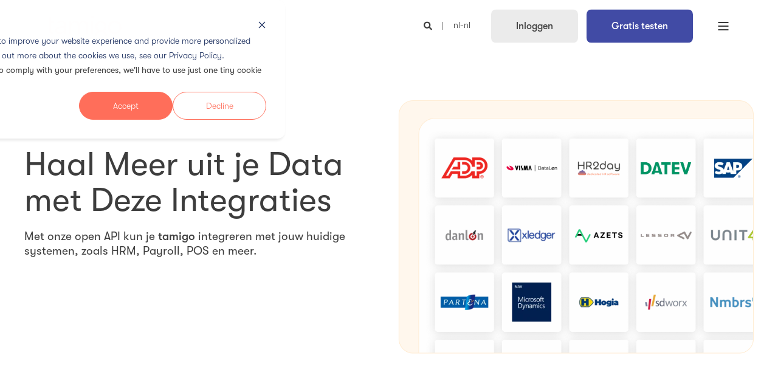

--- FILE ---
content_type: text/html; charset=UTF-8
request_url: https://www.tamigo.com/nl-nl/integraties
body_size: 41820
content:
<!doctype html><html lang="nl-nl"><head>
    <meta charset="utf-8">
    <title>Integraties - tamigo Workforce Management</title><link rel="shortcut icon" href="https://www.tamigo.com/hubfs/favicon.ico"><meta name="description" content="Integreer Tamigo eenvoudig met je bestaande systemen. Bekijk alle integraties voor HRM, Payroll, POS en meer. Vereenvoudig je processen vandaag nog.">

    <style></style>

    

    

    

    
        
        
    
    
<meta name="viewport" content="width=device-width, initial-scale=1">

    
    <meta property="og:description" content="Integreer Tamigo eenvoudig met je bestaande systemen. Bekijk alle integraties voor HRM, Payroll, POS en meer. Vereenvoudig je processen vandaag nog.">
    <meta property="og:title" content="Integraties - tamigo Workforce Management">
    <meta name="twitter:description" content="Integreer Tamigo eenvoudig met je bestaande systemen. Bekijk alle integraties voor HRM, Payroll, POS en meer. Vereenvoudig je processen vandaag nog.">
    <meta name="twitter:title" content="Integraties - tamigo Workforce Management">

    

    <script type="application/ld+json">
    {
        "@context": "https://schema.org",
        "@type": "Organization",
        "name": "tamigo",
        "logo": { 
            "@type": "ImageObject",
            "url": "https://f.hubspotusercontent30.net/hubfs/7551280/Tamigo_Logo_Incandescent_Orange_RGB_cropped.png"
        },
        "url": "https://www.tamigo.com/nl-nl/integraties",
        "address": {
            "@type": "PostalAddress",
            "addressCountry": "",
            "addressRegion": "Denmark",
            "addressLocality": "2100 Copenhagen",
            "postalCode":"",
            "streetAddress": "Kristianiagade 8"
        },
        "knowsLanguage": "nl-nl"
    }
</script>
    <style>
a.cta_button{-moz-box-sizing:content-box !important;-webkit-box-sizing:content-box !important;box-sizing:content-box !important;vertical-align:middle}.hs-breadcrumb-menu{list-style-type:none;margin:0px 0px 0px 0px;padding:0px 0px 0px 0px}.hs-breadcrumb-menu-item{float:left;padding:10px 0px 10px 10px}.hs-breadcrumb-menu-divider:before{content:'›';padding-left:10px}.hs-featured-image-link{border:0}.hs-featured-image{float:right;margin:0 0 20px 20px;max-width:50%}@media (max-width: 568px){.hs-featured-image{float:none;margin:0;width:100%;max-width:100%}}.hs-screen-reader-text{clip:rect(1px, 1px, 1px, 1px);height:1px;overflow:hidden;position:absolute !important;width:1px}
</style>

<link rel="stylesheet" href="https://www.tamigo.com/hubfs/hub_generated/template_assets/1/114230311169/1767197731125/template_pwr.min.css">

        <style>
            body {
                margin:0px;
            }
            img:not([src]):not([srcset]) {
                visibility:hidden;
            }
        </style>
    
<link class="hs-async-css" rel="preload" href="https://www.tamigo.com/hubfs/hub_generated/template_assets/1/114230281516/1767197738805/template_pwr-defer.min.css" as="style" onload="this.onload=null;this.rel='stylesheet'">
<noscript><link rel="stylesheet" href="https://www.tamigo.com/hubfs/hub_generated/template_assets/1/114230281516/1767197738805/template_pwr-defer.min.css"></noscript>
<link rel="stylesheet" href="https://www.tamigo.com/hubfs/hub_generated/template_assets/1/114778380824/1767197730884/template_child.css">
<link rel="stylesheet" href="https://www.tamigo.com/hubfs/hub_generated/template_assets/1/114229597557/1767197752360/template_pwr-burger.min.css" fetchpriority="low">
<link rel="stylesheet" href="https://www.tamigo.com/hubfs/hub_generated/template_assets/1/114230311532/1767197766521/template_scroll-shadow.min.css" fetchpriority="low">
<link rel="stylesheet" href="https://www.tamigo.com/hubfs/hub_generated/template_assets/1/114231400552/1767197736524/template_pwr-search.min.css" defer="true">
<link rel="stylesheet" href="https://www.tamigo.com/hubfs/hub_generated/template_assets/1/114229683329/1767197747775/template_pwr-form.min.css" defer="true">
<style>#hs_cos_wrapper_header_page .hs-search-field__suggestions li a { padding-right:130px; }

#hs_cos_wrapper_header_page .hs-search-field__suggestions a:before { content:''; }
</style>
<style>#hs_cos_wrapper_header_page .pwr-header-advanced-mm:nth-child(1) .pwr-adc__wrapper { --col-padding:30px; }
</style>
<link class="hs-async-css" rel="preload" href="https://www.tamigo.com/hubfs/hub_generated/template_assets/1/114231335785/1767197734585/template_advanced-content.min.css" as="style" onload="this.onload=null;this.rel='stylesheet'" fetchpriority="low">
<noscript><link rel="stylesheet" href="https://www.tamigo.com/hubfs/hub_generated/template_assets/1/114231335785/1767197734585/template_advanced-content.min.css"></noscript>
<style>#hs_cos_wrapper_header_page .pwr-header-advanced-mm:nth-child(2) .pwr-adc__wrapper { --col-padding:30px; }
</style>
<style>#hs_cos_wrapper_header_page .pwr-header-advanced-mm:nth-child(3) .pwr-adc__wrapper { --col-padding:30px; }
</style>
<style>#hs_cos_wrapper_header_page .pwr-header-advanced-mm:nth-child(4) .pwr-adc__wrapper { --col-padding:30px; }
</style>
<link class="hs-async-css" rel="preload" href="https://www.tamigo.com/hubfs/hub_generated/template_assets/1/114231184782/1767197739173/template_pwr-mini.min.css" as="style" onload="this.onload=null;this.rel='stylesheet'">
<noscript><link rel="stylesheet" href="https://www.tamigo.com/hubfs/hub_generated/template_assets/1/114231184782/1767197739173/template_pwr-mini.min.css"></noscript>
<link rel="stylesheet" href="https://www.tamigo.com/hubfs/hub_generated/template_assets/1/180229414061/1767197745570/template_pwr-sec-tabs.min.css">
<style>#hs_cos_wrapper_widget_1731406605038 .pwr-sec-tabs {
  --tabs-round-radius:32px;
  --tabs-inner-padding:15px 0px 15px 0px;
  --tabs-boxed-bg-color:rgba(65,75,165,10%);
}
</style>
<link class="hs-async-css" rel="preload" href="https://www.tamigo.com/hubfs/hub_generated/template_assets/1/114228475429/1767197738547/template_pwr-tabs.min.css" as="style" onload="this.onload=null;this.rel='stylesheet'">
<noscript><link rel="stylesheet" href="https://www.tamigo.com/hubfs/hub_generated/template_assets/1/114228475429/1767197738547/template_pwr-tabs.min.css"></noscript>
<link class="hs-async-css" rel="preload" href="https://www.tamigo.com/hubfs/hub_generated/template_assets/1/114229683329/1767197747775/template_pwr-form.min.css" as="style" onload="this.onload=null;this.rel='stylesheet'">
<noscript><link rel="stylesheet" href="https://www.tamigo.com/hubfs/hub_generated/template_assets/1/114229683329/1767197747775/template_pwr-form.min.css"></noscript>
<link class="hs-async-css" rel="preload" href="https://www.tamigo.com/hubfs/hub_generated/template_assets/1/114229068837/1767197733128/template_pwr-footer.min.css" as="style" onload="this.onload=null;this.rel='stylesheet'" fetchpriority="low">
<noscript><link rel="stylesheet" href="https://www.tamigo.com/hubfs/hub_generated/template_assets/1/114229068837/1767197733128/template_pwr-footer.min.css"></noscript>
<style>#hs_cos_wrapper_footer_page .pwr-footer__content .pwr-adc__wrapper { --col-padding:30px; }
</style>
<link class="hs-async-css" rel="preload" href="https://www.tamigo.com/hubfs/hub_generated/template_assets/1/114229068840/1767197758156/template_pwr-social.min.css" as="style" onload="this.onload=null;this.rel='stylesheet'">
<noscript><link rel="stylesheet" href="https://www.tamigo.com/hubfs/hub_generated/template_assets/1/114229068840/1767197758156/template_pwr-social.min.css"></noscript>
<link class="hs-async-css" rel="preload" href="https://www.tamigo.com/hubfs/hub_generated/template_assets/1/114229595958/1767197761992/template_pwr-transitions.min.css" as="style" onload="this.onload=null;this.rel='stylesheet'">
<noscript><link rel="stylesheet" href="https://www.tamigo.com/hubfs/hub_generated/template_assets/1/114229595958/1767197761992/template_pwr-transitions.min.css"></noscript>
<link class="hs-async-css" rel="preload" href="https://www.tamigo.com/hubfs/hub_generated/template_assets/1/114230732932/1767197744187/template_custom-styles.min.css" as="style" onload="this.onload=null;this.rel='stylesheet'">
<noscript><link rel="stylesheet" href="https://www.tamigo.com/hubfs/hub_generated/template_assets/1/114230732932/1767197744187/template_custom-styles.min.css"></noscript>
<link class="hs-async-css" rel="preload" href="https://www.tamigo.com/hubfs/hub_generated/template_assets/1/114778380824/1767197730884/template_child.css" as="style" onload="this.onload=null;this.rel='stylesheet'">
<noscript><link rel="stylesheet" href="https://www.tamigo.com/hubfs/hub_generated/template_assets/1/114778380824/1767197730884/template_child.css"></noscript>
<style>
@font-face {
  font-family: "GT-Walsheim Pro";
  src: url("https://www.tamigo.com/hubfs/GT-Walsheim-Pro-Medium.otf") format("opentype");
  font-display: swap;
  font-weight: 500;
}
</style>

<!-- Editor Styles -->
<style id="hs_editor_style" type="text/css">
#hs_cos_wrapper_module_169046334658111  { display: block !important; padding-bottom: 20px !important; padding-left: 0px !important; padding-right: 0px !important }
#hs_cos_wrapper_module_172501742574911  { display: block !important; padding-bottom: 20px !important; padding-left: 20px !important; padding-right: 20px !important; padding-top: 20px !important }
#hs_cos_wrapper_module_1731073303081  { display: block !important; padding-bottom: 20px !important; padding-left: 20px !important; padding-right: 20px !important; padding-top: 20px !important }
#hs_cos_wrapper_module_1731073304886  { display: block !important; padding-bottom: 20px !important; padding-left: 20px !important; padding-right: 20px !important; padding-top: 20px !important }
#hs_cos_wrapper_module_17310735260803  { display: block !important; padding-bottom: 20px !important; padding-left: 20px !important; padding-right: 20px !important; padding-top: 20px !important }
#hs_cos_wrapper_module_173107316283510  { display: block !important; padding-bottom: 20px !important }
#hs_cos_wrapper_module_1731490960049  { display: block !important; padding-bottom: 20px !important }
#hs_cos_wrapper_module_17497324225163  { display: block !important; padding-bottom: 20px !important }
#hs_cos_wrapper_module_17497324169423  { display: block !important; padding-bottom: 20px !important }
#hs_cos_wrapper_module_17314991848765  { display: block !important; padding-bottom: 20px !important }
#hs_cos_wrapper_module_17497325207693  { display: block !important; padding-bottom: 20px !important }
#hs_cos_wrapper_module_17314994838342  { display: block !important; padding-bottom: 20px !important }
#hs_cos_wrapper_module_17497325237783  { display: block !important; padding-bottom: 20px !important }
#hs_cos_wrapper_module_17664867373097  { display: block !important; padding-bottom: 20px !important }
#hs_cos_wrapper_module_17664867373099  { display: block !important; padding-bottom: 20px !important }
#hs_cos_wrapper_module_176648673730911  { display: block !important; padding-bottom: 20px !important }
#hs_cos_wrapper_module_176648673730913  { display: block !important; padding-bottom: 20px !important }
#hs_cos_wrapper_module_17314910500558  { display: block !important; padding-bottom: 20px !important }
#hs_cos_wrapper_module_17314910500559  { display: block !important; padding-bottom: 20px !important }
#hs_cos_wrapper_module_173149105005510  { display: block !important; padding-bottom: 20px !important }
#hs_cos_wrapper_module_17315004796733  { display: block !important; padding-bottom: 20px !important }
#hs_cos_wrapper_module_17315004796734  { display: block !important; padding-bottom: 20px !important }
#hs_cos_wrapper_module_17315006848952  { display: block !important; padding-bottom: 20px !important }
#hs_cos_wrapper_module_17315006848953  { display: block !important; padding-bottom: 20px !important }
#hs_cos_wrapper_module_17315010147352  { display: block !important; padding-bottom: 20px !important }
#hs_cos_wrapper_module_17314910750908  { display: block !important; padding-bottom: 20px !important }
#hs_cos_wrapper_module_1734614842487  { display: block !important; padding-bottom: 20px !important }
#hs_cos_wrapper_module_173149107509010  { display: block !important; padding-bottom: 20px !important }
#hs_cos_wrapper_module_1749733962616  { display: block !important; padding-bottom: 20px !important }
#hs_cos_wrapper_module_17315019283442  { display: block !important; padding-bottom: 20px !important }
#hs_cos_wrapper_module_17315019283445  { display: block !important; padding-bottom: 20px !important }
#hs_cos_wrapper_module_17497339857973  { display: block !important; padding-bottom: 20px !important }
#hs_cos_wrapper_module_17497339359353  { display: block !important; padding-bottom: 20px !important }
#hs_cos_wrapper_module_17314910825918  { display: block !important; padding-bottom: 20px !important }
#hs_cos_wrapper_module_17314910825919  { display: block !important; padding-bottom: 20px !important }
#hs_cos_wrapper_module_173149108259110  { display: block !important; padding-bottom: 20px !important }
#hs_cos_wrapper_module_173149108259111  { display: block !important; padding-bottom: 20px !important }
#hs_cos_wrapper_module_169046334658111  { display: block !important; padding-bottom: 20px !important; padding-left: 0px !important; padding-right: 0px !important }
#hs_cos_wrapper_module_1731073304886  { display: block !important; padding-bottom: 20px !important; padding-left: 20px !important; padding-right: 20px !important; padding-top: 20px !important }
#hs_cos_wrapper_module_1731073303081  { display: block !important; padding-bottom: 20px !important; padding-left: 20px !important; padding-right: 20px !important; padding-top: 20px !important }
#hs_cos_wrapper_module_172501742574911  { display: block !important; padding-bottom: 20px !important; padding-left: 20px !important; padding-right: 20px !important; padding-top: 20px !important }
#hs_cos_wrapper_module_17310735260803  { display: block !important; padding-bottom: 20px !important; padding-left: 20px !important; padding-right: 20px !important; padding-top: 20px !important }
#hs_cos_wrapper_module_17497324169423  { display: block !important; padding-bottom: 20px !important }
#hs_cos_wrapper_module_17497324225163  { display: block !important; padding-bottom: 20px !important }
#hs_cos_wrapper_module_1731490960049  { display: block !important; padding-bottom: 20px !important }
#hs_cos_wrapper_module_173107316283510  { display: block !important; padding-bottom: 20px !important }
#hs_cos_wrapper_module_17497325237783  { display: block !important; padding-bottom: 20px !important }
#hs_cos_wrapper_module_17314994838342  { display: block !important; padding-bottom: 20px !important }
#hs_cos_wrapper_module_17497325207693  { display: block !important; padding-bottom: 20px !important }
#hs_cos_wrapper_module_17314991848765  { display: block !important; padding-bottom: 20px !important }
#hs_cos_wrapper_module_176648673730913  { display: block !important; padding-bottom: 20px !important }
#hs_cos_wrapper_module_176648673730911  { display: block !important; padding-bottom: 20px !important }
#hs_cos_wrapper_module_17664867373099  { display: block !important; padding-bottom: 20px !important }
#hs_cos_wrapper_module_17664867373097  { display: block !important; padding-bottom: 20px !important }
#hs_cos_wrapper_module_17315004796733  { display: block !important; padding-bottom: 20px !important }
#hs_cos_wrapper_module_173149105005510  { display: block !important; padding-bottom: 20px !important }
#hs_cos_wrapper_module_17314910500559  { display: block !important; padding-bottom: 20px !important }
#hs_cos_wrapper_module_17314910500558  { display: block !important; padding-bottom: 20px !important }
#hs_cos_wrapper_module_17315010147352  { display: block !important; padding-bottom: 20px !important }
#hs_cos_wrapper_module_17315006848953  { display: block !important; padding-bottom: 20px !important }
#hs_cos_wrapper_module_17315006848952  { display: block !important; padding-bottom: 20px !important }
#hs_cos_wrapper_module_17315004796734  { display: block !important; padding-bottom: 20px !important }
#hs_cos_wrapper_module_1749733962616  { display: block !important; padding-bottom: 20px !important }
#hs_cos_wrapper_module_173149107509010  { display: block !important; padding-bottom: 20px !important }
#hs_cos_wrapper_module_1734614842487  { display: block !important; padding-bottom: 20px !important }
#hs_cos_wrapper_module_17314910750908  { display: block !important; padding-bottom: 20px !important }
#hs_cos_wrapper_module_17497339359353  { display: block !important; padding-bottom: 20px !important }
#hs_cos_wrapper_module_17497339857973  { display: block !important; padding-bottom: 20px !important }
#hs_cos_wrapper_module_17315019283445  { display: block !important; padding-bottom: 20px !important }
#hs_cos_wrapper_module_17315019283442  { display: block !important; padding-bottom: 20px !important }
#hs_cos_wrapper_module_173149108259111  { display: block !important; padding-bottom: 20px !important }
#hs_cos_wrapper_module_173149108259110  { display: block !important; padding-bottom: 20px !important }
#hs_cos_wrapper_module_17314910825919  { display: block !important; padding-bottom: 20px !important }
#hs_cos_wrapper_module_17314910825918  { display: block !important; padding-bottom: 20px !important }
.dnd_area-row-0-max-width-section-centering > .row-fluid {
  max-width: 1200px !important;
  margin-left: auto !important;
  margin-right: auto !important;
}
.dnd_area-row-2-max-width-section-centering > .row-fluid {
  max-width: 1200px !important;
  margin-left: auto !important;
  margin-right: auto !important;
}
.widget_1749730117778-flexbox-positioning {
  display: -ms-flexbox !important;
  -ms-flex-direction: column !important;
  -ms-flex-align: center !important;
  -ms-flex-pack: start;
  display: flex !important;
  flex-direction: column !important;
  align-items: center !important;
  justify-content: flex-start;
}
.widget_1749730117778-flexbox-positioning > div {
  max-width: 100%;
  flex-shrink: 0 !important;
}
/* HubSpot Non-stacked Media Query Styles */
@media (min-width:768px) {
  .dnd_area-row-0-vertical-alignment > .row-fluid {
    display: -ms-flexbox !important;
    -ms-flex-direction: row;
    display: flex !important;
    flex-direction: row;
  }
  .dnd_area-row-2-vertical-alignment > .row-fluid {
    display: -ms-flexbox !important;
    -ms-flex-direction: row;
    display: flex !important;
    flex-direction: row;
  }
  .dnd_area-row-3-vertical-alignment > .row-fluid {
    display: -ms-flexbox !important;
    -ms-flex-direction: row;
    display: flex !important;
    flex-direction: row;
  }
  .cell_1731073519177-vertical-alignment {
    display: -ms-flexbox !important;
    -ms-flex-direction: column !important;
    -ms-flex-pack: center !important;
    display: flex !important;
    flex-direction: column !important;
    justify-content: center !important;
  }
  .cell_1731073519177-vertical-alignment > div {
    flex-shrink: 0 !important;
  }
  .cell_17310730131093-vertical-alignment {
    display: -ms-flexbox !important;
    -ms-flex-direction: column !important;
    -ms-flex-pack: center !important;
    display: flex !important;
    flex-direction: column !important;
    justify-content: center !important;
  }
  .cell_17310730131093-vertical-alignment > div {
    flex-shrink: 0 !important;
  }
  .cell_17250174257493-row-0-vertical-alignment > .row-fluid {
    display: -ms-flexbox !important;
    -ms-flex-direction: row;
    display: flex !important;
    flex-direction: row;
  }
  .cell_17250174257496-vertical-alignment {
    display: -ms-flexbox !important;
    -ms-flex-direction: column !important;
    -ms-flex-pack: center !important;
    display: flex !important;
    flex-direction: column !important;
    justify-content: center !important;
  }
  .cell_17250174257496-vertical-alignment > div {
    flex-shrink: 0 !important;
  }
  .cell_1731073526080-vertical-alignment {
    display: -ms-flexbox !important;
    -ms-flex-direction: column !important;
    -ms-flex-pack: center !important;
    display: flex !important;
    flex-direction: column !important;
    justify-content: center !important;
  }
  .cell_1731073526080-vertical-alignment > div {
    flex-shrink: 0 !important;
  }
  .cell_1731073507583-vertical-alignment {
    display: -ms-flexbox !important;
    -ms-flex-direction: column !important;
    -ms-flex-pack: center !important;
    display: flex !important;
    flex-direction: column !important;
    justify-content: center !important;
  }
  .cell_1731073507583-vertical-alignment > div {
    flex-shrink: 0 !important;
  }
  .cell_1731073507583-row-0-vertical-alignment > .row-fluid {
    display: -ms-flexbox !important;
    -ms-flex-direction: row;
    display: flex !important;
    flex-direction: row;
  }
  .cell_17310730131094-vertical-alignment {
    display: -ms-flexbox !important;
    -ms-flex-direction: column !important;
    -ms-flex-pack: center !important;
    display: flex !important;
    flex-direction: column !important;
    justify-content: center !important;
  }
  .cell_17310730131094-vertical-alignment > div {
    flex-shrink: 0 !important;
  }
  .cell_1731406181603-vertical-alignment {
    display: -ms-flexbox !important;
    -ms-flex-direction: column !important;
    -ms-flex-pack: center !important;
    display: flex !important;
    flex-direction: column !important;
    justify-content: center !important;
  }
  .cell_1731406181603-vertical-alignment > div {
    flex-shrink: 0 !important;
  }
  .cell_17310731628352-row-0-vertical-alignment > .row-fluid {
    display: -ms-flexbox !important;
    -ms-flex-direction: row;
    display: flex !important;
    flex-direction: row;
  }
  .cell_17310731628355-vertical-alignment {
    display: -ms-flexbox !important;
    -ms-flex-direction: column !important;
    -ms-flex-pack: center !important;
    display: flex !important;
    flex-direction: column !important;
    justify-content: center !important;
  }
  .cell_17310731628355-vertical-alignment > div {
    flex-shrink: 0 !important;
  }
  .cell_17314910500552-row-0-vertical-alignment > .row-fluid {
    display: -ms-flexbox !important;
    -ms-flex-direction: row;
    display: flex !important;
    flex-direction: row;
  }
  .cell_17314910500555-vertical-alignment {
    display: -ms-flexbox !important;
    -ms-flex-direction: column !important;
    -ms-flex-pack: center !important;
    display: flex !important;
    flex-direction: column !important;
    justify-content: center !important;
  }
  .cell_17314910500555-vertical-alignment > div {
    flex-shrink: 0 !important;
  }
  .cell_17314910750902-row-0-vertical-alignment > .row-fluid {
    display: -ms-flexbox !important;
    -ms-flex-direction: row;
    display: flex !important;
    flex-direction: row;
  }
  .cell_17314910750905-vertical-alignment {
    display: -ms-flexbox !important;
    -ms-flex-direction: column !important;
    -ms-flex-pack: center !important;
    display: flex !important;
    flex-direction: column !important;
    justify-content: center !important;
  }
  .cell_17314910750905-vertical-alignment > div {
    flex-shrink: 0 !important;
  }
  .cell_17314910825912-row-0-vertical-alignment > .row-fluid {
    display: -ms-flexbox !important;
    -ms-flex-direction: row;
    display: flex !important;
    flex-direction: row;
  }
  .cell_17314910825915-vertical-alignment {
    display: -ms-flexbox !important;
    -ms-flex-direction: column !important;
    -ms-flex-pack: center !important;
    display: flex !important;
    flex-direction: column !important;
    justify-content: center !important;
  }
  .cell_17314910825915-vertical-alignment > div {
    flex-shrink: 0 !important;
  }
  .cell_17497320183173-row-0-vertical-alignment > .row-fluid {
    display: -ms-flexbox !important;
    -ms-flex-direction: row;
    display: flex !important;
    flex-direction: row;
  }
  .cell_17497320183178-vertical-alignment {
    display: -ms-flexbox !important;
    -ms-flex-direction: column !important;
    -ms-flex-pack: center !important;
    display: flex !important;
    flex-direction: column !important;
    justify-content: center !important;
  }
  .cell_17497320183178-vertical-alignment > div {
    flex-shrink: 0 !important;
  }
  .cell_17497320183177-vertical-alignment {
    display: -ms-flexbox !important;
    -ms-flex-direction: column !important;
    -ms-flex-pack: center !important;
    display: flex !important;
    flex-direction: column !important;
    justify-content: center !important;
  }
  .cell_17497320183177-vertical-alignment > div {
    flex-shrink: 0 !important;
  }
  .cell_17497320183176-vertical-alignment {
    display: -ms-flexbox !important;
    -ms-flex-direction: column !important;
    -ms-flex-pack: center !important;
    display: flex !important;
    flex-direction: column !important;
    justify-content: center !important;
  }
  .cell_17497320183176-vertical-alignment > div {
    flex-shrink: 0 !important;
  }
}
/* HubSpot Styles (default) */
.dnd_area-row-0-padding {
  padding-bottom: 40px !important;
}
.dnd_area-row-1-margin {
  margin-top: 0px !important;
  margin-bottom: 0px !important;
}
.dnd_area-row-1-padding {
  padding-top: 40px !important;
  padding-bottom: 40px !important;
  padding-left: 0px !important;
  padding-right: 0px !important;
}
.dnd_area-row-2-padding {
  padding-top: 40px !important;
  padding-bottom: 0px !important;
  padding-left: 0px !important;
  padding-right: 0px !important;
}
.dnd_area-row-3-margin {
  margin-top: 0px !important;
  margin-bottom: -60px !important;
}
.dnd_area-row-3-padding {
  padding-top: 0px !important;
  padding-bottom: 0px !important;
}
.dnd_area-row-4-padding {
  padding-top: 0px !important;
  padding-bottom: 0px !important;
}
.dnd_area-row-5-padding {
  padding-top: 0px !important;
  padding-bottom: 0px !important;
}
.dnd_area-row-6-padding {
  padding-top: 0px !important;
  padding-bottom: 0px !important;
}
.dnd_area-row-7-padding {
  padding-top: 0px !important;
  padding-bottom: 0px !important;
}
.dnd_area-row-8-padding {
  padding-top: 80px !important;
}
.cell_1731073519177-padding {
  padding-top: 0px !important;
  padding-bottom: 0px !important;
}
.cell_17250174257493-padding {
  padding-top: 40px !important;
  padding-bottom: 40px !important;
  padding-left: 40px !important;
  padding-right: 40px !important;
}
.cell_17250174257493-background-layers {
  background-image: linear-gradient(rgba(251, 244, 248, 1), rgba(251, 244, 248, 1)) !important;
  background-position: left top !important;
  background-size: auto !important;
  background-repeat: no-repeat !important;
}
.cell_17250174257493-row-0-padding {
  padding-bottom: 20px !important;
}
.module_172501742574917-hidden {
  display: none !important;
}
.cell_17310730131094-padding {
  padding-top: 200px !important;
  padding-bottom: 200px !important;
}
.cell_17310730131094-background-layers {
  background-image: url('https://www.tamigo.com/hubfs/Partners/integrations---image.jpg') !important;
  background-position: center center !important;
  background-size: cover !important;
  background-repeat: no-repeat !important;
}
.cell_1731406181603-margin {
  margin-top: 100px !important;
  margin-bottom: 0px !important;
}
.cell_1731406181603-padding {
  padding-left: 0px !important;
  padding-right: 0px !important;
}
.cell_1731406181603-background-layers {
  background-image: linear-gradient(rgba(242, 244, 252, 1), rgba(242, 244, 252, 1)) !important;
  background-position: left top !important;
  background-size: auto !important;
  background-repeat: no-repeat !important;
}
.cell_17310731628352-margin {
  margin-top: 0px !important;
}
.cell_17310731628352-padding {
  padding-top: 80px !important;
  padding-bottom: 40px !important;
  padding-left: 40px !important;
  padding-right: 40px !important;
}
.cell_17310731628352-background-layers {
  background-image: linear-gradient(rgba(242, 244, 252, 1), rgba(242, 244, 252, 1)) !important;
  background-position: left top !important;
  background-size: auto !important;
  background-repeat: no-repeat !important;
}
.cell_17310731628352-row-0-padding {
  padding-bottom: 20px !important;
}
.module_173107316283516-hidden {
  display: none !important;
}
.cell_17314910500552-margin {
  margin-top: 0px !important;
}
.cell_17314910500552-padding {
  padding-top: 80px !important;
  padding-bottom: 40px !important;
  padding-left: 40px !important;
  padding-right: 40px !important;
}
.cell_17314910500552-background-layers {
  background-image: linear-gradient(rgba(242, 244, 252, 1), rgba(242, 244, 252, 1)) !important;
  background-position: left top !important;
  background-size: auto !important;
  background-repeat: no-repeat !important;
}
.cell_17314910500552-row-0-padding {
  padding-bottom: 20px !important;
}
.module_173149105005513-hidden {
  display: none !important;
}
.cell_17314910750902-margin {
  margin-top: 0px !important;
}
.cell_17314910750902-padding {
  padding-top: 80px !important;
  padding-bottom: 40px !important;
  padding-left: 40px !important;
  padding-right: 40px !important;
}
.cell_17314910750902-background-layers {
  background-image: linear-gradient(rgba(242, 244, 252, 1), rgba(242, 244, 252, 1)) !important;
  background-position: left top !important;
  background-size: auto !important;
  background-repeat: no-repeat !important;
}
.cell_17314910750902-row-0-padding {
  padding-bottom: 20px !important;
}
.module_173149107509013-hidden {
  display: none !important;
}
.cell_17314910825912-margin {
  margin-top: 0px !important;
}
.cell_17314910825912-padding {
  padding-top: 80px !important;
  padding-bottom: 40px !important;
  padding-left: 40px !important;
  padding-right: 40px !important;
}
.cell_17314910825912-background-layers {
  background-image: linear-gradient(rgba(242, 244, 252, 1), rgba(242, 244, 252, 1)) !important;
  background-position: left top !important;
  background-size: auto !important;
  background-repeat: no-repeat !important;
}
.cell_17314910825912-row-0-padding {
  padding-bottom: 20px !important;
}
.module_173149108259113-hidden {
  display: none !important;
}
.cell_17497320183173-padding {
  padding-top: 40px !important;
  padding-bottom: 40px !important;
  padding-left: 100px !important;
  padding-right: 100px !important;
}
.cell_17497320183173-background-layers {
  background-image: linear-gradient(rgba(251, 244, 248, 1), rgba(251, 244, 248, 1)) !important;
  background-position: left top !important;
  background-size: auto !important;
  background-repeat: no-repeat !important;
}
.cell_17497320183173-row-0-padding {
  padding-bottom: 20px !important;
}
.module_174973201831717-hidden {
  display: none !important;
}
/* HubSpot Styles (mobile) */
@media (max-width: 767px) {
  .dnd_area-row-0-padding {
    padding-top: 40px !important;
  }
  .dnd_area-row-1-padding {
    padding-left: 40px !important;
    padding-right: 40px !important;
  }
  .dnd_area-row-2-padding {
    padding-bottom: 0px !important;
    padding-left: 40px !important;
    padding-right: 40px !important;
  }
  .module_174973201831714-padding > #hs_cos_wrapper_module_174973201831714 {
    padding-top: 20px !important;
    padding-bottom: 20px !important;
  }
}
</style>
    

    
<!--  Added by GoogleAnalytics4 integration -->
<script>
var _hsp = window._hsp = window._hsp || [];
window.dataLayer = window.dataLayer || [];
function gtag(){dataLayer.push(arguments);}

var useGoogleConsentModeV2 = true;
var waitForUpdateMillis = 1000;


if (!window._hsGoogleConsentRunOnce) {
  window._hsGoogleConsentRunOnce = true;

  gtag('consent', 'default', {
    'ad_storage': 'denied',
    'analytics_storage': 'denied',
    'ad_user_data': 'denied',
    'ad_personalization': 'denied',
    'wait_for_update': waitForUpdateMillis
  });

  if (useGoogleConsentModeV2) {
    _hsp.push(['useGoogleConsentModeV2'])
  } else {
    _hsp.push(['addPrivacyConsentListener', function(consent){
      var hasAnalyticsConsent = consent && (consent.allowed || (consent.categories && consent.categories.analytics));
      var hasAdsConsent = consent && (consent.allowed || (consent.categories && consent.categories.advertisement));

      gtag('consent', 'update', {
        'ad_storage': hasAdsConsent ? 'granted' : 'denied',
        'analytics_storage': hasAnalyticsConsent ? 'granted' : 'denied',
        'ad_user_data': hasAdsConsent ? 'granted' : 'denied',
        'ad_personalization': hasAdsConsent ? 'granted' : 'denied'
      });
    }]);
  }
}

gtag('js', new Date());
gtag('set', 'developer_id.dZTQ1Zm', true);
gtag('config', 'G-268999805');
</script>
<script async src="https://www.googletagmanager.com/gtag/js?id=G-268999805"></script>

<!-- /Added by GoogleAnalytics4 integration -->

<!--  Added by GoogleTagManager integration -->
<script>
var _hsp = window._hsp = window._hsp || [];
window.dataLayer = window.dataLayer || [];
function gtag(){dataLayer.push(arguments);}

var useGoogleConsentModeV2 = true;
var waitForUpdateMillis = 1000;



var hsLoadGtm = function loadGtm() {
    if(window._hsGtmLoadOnce) {
      return;
    }

    if (useGoogleConsentModeV2) {

      gtag('set','developer_id.dZTQ1Zm',true);

      gtag('consent', 'default', {
      'ad_storage': 'denied',
      'analytics_storage': 'denied',
      'ad_user_data': 'denied',
      'ad_personalization': 'denied',
      'wait_for_update': waitForUpdateMillis
      });

      _hsp.push(['useGoogleConsentModeV2'])
    }

    (function(w,d,s,l,i){w[l]=w[l]||[];w[l].push({'gtm.start':
    new Date().getTime(),event:'gtm.js'});var f=d.getElementsByTagName(s)[0],
    j=d.createElement(s),dl=l!='dataLayer'?'&l='+l:'';j.async=true;j.src=
    'https://www.googletagmanager.com/gtm.js?id='+i+dl;f.parentNode.insertBefore(j,f);
    })(window,document,'script','dataLayer','GTM-WLJL46H');

    window._hsGtmLoadOnce = true;
};

_hsp.push(['addPrivacyConsentListener', function(consent){
  if(consent.allowed || (consent.categories && consent.categories.analytics)){
    hsLoadGtm();
  }
}]);

</script>

<!-- /Added by GoogleTagManager integration -->

    <link rel="canonical" href="https://www.tamigo.com/nl-nl/integraties">

<!-- Google Tag Manager -->
<script>(function(w,d,s,l,i){w[l]=w[l]||[];w[l].push({'gtm.start':
new Date().getTime(),event:'gtm.js'});var f=d.getElementsByTagName(s)[0],
j=d.createElement(s),dl=l!='dataLayer'?'&l='+l:'';j.async=true;j.src=
'https://www.googletagmanager.com/gtm.js?id='+i+dl;f.parentNode.insertBefore(j,f);
})(window,document,'script','dataLayer','GTM-WLJL46H');</script>
<!-- End Google Tag Manager -->

<meta property="og:image" content="https://www.tamigo.com/hubfs/Partners/integrations---image.jpg">
<meta property="og:image:width" content="1000">
<meta property="og:image:height" content="667">
<meta property="og:image:alt" content="Integraties - tamigo Workforce Management">
<meta name="twitter:image" content="https://www.tamigo.com/hubfs/Partners/integrations---image.jpg">
<meta name="twitter:image:alt" content="Integraties - tamigo Workforce Management">

<meta property="og:url" content="https://www.tamigo.com/nl-nl/integraties">
<meta name="twitter:card" content="summary_large_image">
<meta http-equiv="content-language" content="nl-nl">
<link rel="alternate" hreflang="cs" href="https://www.tamigo.com/cs/integrace">
<link rel="alternate" hreflang="da" href="https://www.tamigo.com/da/integrationer">
<link rel="alternate" hreflang="de" href="https://www.tamigo.com/de/integrationen">
<link rel="alternate" hreflang="en" href="https://www.tamigo.com/integrations">
<link rel="alternate" hreflang="es" href="https://www.tamigo.com/es/integraciones">
<link rel="alternate" hreflang="fi" href="https://www.tamigo.com/fi/integraatiot">
<link rel="alternate" hreflang="fr" href="https://www.tamigo.com/fr/integrations">
<link rel="alternate" hreflang="hu" href="https://www.tamigo.com/hu/integracio">
<link rel="alternate" hreflang="it" href="https://www.tamigo.com/it/integrazione">
<link rel="alternate" hreflang="nl-be" href="https://www.tamigo.com/nl-be/integraties">
<link rel="alternate" hreflang="nl-nl" href="https://www.tamigo.com/nl-nl/integraties">
<link rel="alternate" hreflang="no" href="https://www.tamigo.com/no/integrering">
<link rel="alternate" hreflang="pl" href="https://www.tamigo.com/pl/integracje">
<link rel="alternate" hreflang="pt" href="https://www.tamigo.com/pt/integracoes">
<link rel="alternate" hreflang="sv" href="https://www.tamigo.com/sv/integrationer">





<style>
  .integrations {
    width: 100%; 
    background: white; 
    border-radius: 20px; 
    justify-content: center; 
    align-items: flex-start; 
    gap: 10px; 
    display: inline-flex; 
    padding: 30px 14px 30px 14px; 
  }
</style>
  
  <meta name="generator" content="HubSpot"></head>
  <body>
<!--  Added by GoogleTagManager integration -->
<noscript><iframe src="https://www.googletagmanager.com/ns.html?id=GTM-WLJL46H" height="0" width="0" style="display:none;visibility:hidden"></iframe></noscript>

<!-- /Added by GoogleTagManager integration -->

    <div class="body-wrapper   hs-content-id-191298206886 hs-site-page page  
    pwr-v--47 line-numbers" data-aos-global-disable="phone" data-aos-global-offset="250" data-aos-global-delay="50" data-aos-global-duration="400"><div id="hs_cos_wrapper_page_settings" class="hs_cos_wrapper hs_cos_wrapper_widget hs_cos_wrapper_type_module" style="" data-hs-cos-general-type="widget" data-hs-cos-type="module"></div><div data-global-resource-path="Tamigo_April2023/templates/partials/header.html"><header class="header">

    
    <a href="#main-content" class="pwr-header__skip">Skip to content</a><div class="header__container"><div id="hs_cos_wrapper_header_page" class="hs_cos_wrapper hs_cos_wrapper_widget hs_cos_wrapper_type_module" style="" data-hs-cos-general-type="widget" data-hs-cos-type="module"><!-- templateType: none -->
<style>
    .pwr--page-editor-fix {
        max-height: 120px;
    }
 </style>



<div id="pwr-js-burger" class="pwr-burger closed vanilla pwr--light pwr--page-editor-fix ">
  <a href="#" id="pwr-js-burger__trigger-close" aria-label="Close Burger Menu" class="pwr-burger__trigger-close vanilla">
    Close <span class="pwr-burger__icon-close"></span>
  </a>
          
            
          
          <div class="pwr-burger__menu pwr-js-menu pwr-scroll-shadow__wrapper pwr-scroll-shadow__wrapper--vert pwr-scroll-shadow__root pwr-scroll-shadow__root--vert"><span id="hs_cos_wrapper_header_page_" class="hs_cos_wrapper hs_cos_wrapper_widget hs_cos_wrapper_type_menu" style="" data-hs-cos-general-type="widget" data-hs-cos-type="menu"><div id="hs_menu_wrapper_header_page_" class="hs-menu-wrapper active-branch no-flyouts hs-menu-flow-vertical" role="navigation" data-sitemap-name="default" data-menu-id="129202448046" aria-label="Navigation Menu">
 <ul role="menu">
  <li class="hs-menu-item hs-menu-depth-1 hs-item-has-children" role="none"><a href="javascript:;" aria-haspopup="true" aria-expanded="false" role="menuitem">Oplossing</a>
   <ul role="menu" class="hs-menu-children-wrapper">
    <li class="hs-menu-item hs-menu-depth-2" role="none"><a href="https://www.tamigo.com/nl-nl/workforce-management-oplossing" role="menuitem">Workforce management oplossing</a></li>
    <li class="hs-menu-item hs-menu-depth-2" role="none"><a href="https://www.tamigo.com/nl-nl/workforce-management-oplossing/personeelsplanning" role="menuitem">Personeelsplanning</a></li>
    <li class="hs-menu-item hs-menu-depth-2" role="none"><a href="https://www.tamigo.com/nl-nl/workforce-management-oplossing/tijdregistratie-en-aanwezigheid" role="menuitem">Tijdregistratie en aanwezigheid </a></li>
    <li class="hs-menu-item hs-menu-depth-2" role="none"><a href="https://www.tamigo.com/nl-nl/workforce-management-oplossing/payroll-exports" role="menuitem">Payroll exports </a></li>
    <li class="hs-menu-item hs-menu-depth-2" role="none"><a href="https://www.tamigo.com/nl-nl/workforce-management-oplossing/hr-gegevens" role="menuitem">HR</a></li>
    <li class="hs-menu-item hs-menu-depth-2" role="none"><a href="https://www.tamigo.com/nl-nl/workforce-management-oplossing/communicatie" role="menuitem">Communicatie</a></li>
    <li class="hs-menu-item hs-menu-depth-2" role="none"><a href="https://www.tamigo.com/nl-nl/workforce-management-oplossing/kpis-rapportages" role="menuitem">KPI's en rapportage </a></li>
    <li class="hs-menu-item hs-menu-depth-2" role="none"><a href="https://www.tamigo.com/nl-nl/workforce-management-oplossing/mobiele-app" role="menuitem">Mobiele app </a></li>
   </ul></li>
  <li class="hs-menu-item hs-menu-depth-1 hs-item-has-children" role="none"><a href="javascript:;" aria-haspopup="true" aria-expanded="false" role="menuitem">Sectoren</a>
   <ul role="menu" class="hs-menu-children-wrapper">
    <li class="hs-menu-item hs-menu-depth-2" role="none"><a href="https://www.tamigo.com/nl-nl/sectoren/retail" role="menuitem">Retail</a></li>
    <li class="hs-menu-item hs-menu-depth-2" role="none"><a href="https://www.tamigo.com/nl-nl/sectoren/supermarkten" role="menuitem">Supermarkten</a></li>
    <li class="hs-menu-item hs-menu-depth-2" role="none"><a href="https://www.tamigo.com/nl-nl/sectoren/luxury-retail" role="menuitem">Luxe merken </a></li>
    <li class="hs-menu-item hs-menu-depth-2" role="none"><a href="https://www.tamigo.com/nl-nl/sectoren/hotels" role="menuitem">Hotels</a></li>
    <li class="hs-menu-item hs-menu-depth-2" role="none"><a href="https://www.tamigo.com/nl-nl/sectoren/restaurants" role="menuitem">Restaurants</a></li>
    <li class="hs-menu-item hs-menu-depth-2" role="none"><a href="https://www.tamigo.com/nl-nl/sectoren/warehouse-en-logistiek" role="menuitem">Warehouse en Logistiek</a></li>
    <li class="hs-menu-item hs-menu-depth-2" role="none"><a href="https://www.tamigo.com/nl-nl/klantcases" role="menuitem">Klantcases</a></li>
   </ul></li>
  <li class="hs-menu-item hs-menu-depth-1" role="none"><a href="https://www.tamigo.com/nl-nl/prijzen" role="menuitem">Prijzen</a></li>
  <li class="hs-menu-item hs-menu-depth-1 hs-item-has-children" role="none"><a href="javascript:;" aria-haspopup="true" aria-expanded="false" role="menuitem">Resources</a>
   <ul role="menu" class="hs-menu-children-wrapper">
    <li class="hs-menu-item hs-menu-depth-2" role="none"><a href="https://www.tamigo.com/nl-nl/support" role="menuitem">Support</a></li>
    <li class="hs-menu-item hs-menu-depth-2" role="none"><a href="https://blog.tamigo.com" role="menuitem">Blog</a></li>
    <li class="hs-menu-item hs-menu-depth-2" role="none"><a href="https://www.tamigo.com/resources/download-workforce-management-guide" role="menuitem">Upgrade je workforce management gids </a></li>
    <li class="hs-menu-item hs-menu-depth-2" role="none"><a href="https://www.tamigo.com/resources/free-booklet-technologies-your-luxury-brand-needs" role="menuitem">16 technische tools voor luxe winkels </a></li>
    <li class="hs-menu-item hs-menu-depth-2" role="none"><a href="https://www.tamigo.com/resources/download-workforce-management-checklist-retail" role="menuitem">Retail software checklist</a></li>
    <li class="hs-menu-item hs-menu-depth-2" role="none"><a href="https://www.tamigo.com/resources/download-workforce-management-checklist-restaurants" role="menuitem">Restaurant software checklist</a></li>
   </ul></li>
  <li class="hs-menu-item hs-menu-depth-1 hs-item-has-children" role="none"><a href="javascript:;" aria-haspopup="true" aria-expanded="false" role="menuitem">Over ons</a>
   <ul role="menu" class="hs-menu-children-wrapper">
    <li class="hs-menu-item hs-menu-depth-2" role="none"><a href="https://www.tamigo.com/nl-nl/over-ons" role="menuitem">Over ons</a></li>
    <li class="hs-menu-item hs-menu-depth-2" role="none"><a href="https://tamigo.teamtailor.com/" role="menuitem">Careers</a></li>
    <li class="hs-menu-item hs-menu-depth-2" role="none"><a href="https://www.tamigo.com/nl-nl/media-kit" role="menuitem">Media kit</a></li>
   </ul></li>
 </ul>
</div></span></div><div class="pwr-burger-bottom-bar pwr-a11y-menu"><div class="pwr-burger-bottom-bar__item hs-search-field">
      <a href="#" id="pwr-js-burger-search__trigger" class="pwr-burger-bottom-bar__item-link pwr-burger-search__trigger" tabindex="-1">
        <div class="pwr-header-right-bar__icon pwr--padding-r-sm"><span id="hs_cos_wrapper_header_page_" class="hs_cos_wrapper hs_cos_wrapper_widget hs_cos_wrapper_type_icon" style="" data-hs-cos-general-type="widget" data-hs-cos-type="icon"><svg version="1.0" xmlns="http://www.w3.org/2000/svg" viewbox="0 0 512 512" aria-hidden="true"><g id="search1_layer"><path d="M505 442.7L405.3 343c-4.5-4.5-10.6-7-17-7H372c27.6-35.3 44-79.7 44-128C416 93.1 322.9 0 208 0S0 93.1 0 208s93.1 208 208 208c48.3 0 92.7-16.4 128-44v16.3c0 6.4 2.5 12.5 7 17l99.7 99.7c9.4 9.4 24.6 9.4 33.9 0l28.3-28.3c9.4-9.4 9.4-24.6.1-34zM208 336c-70.7 0-128-57.2-128-128 0-70.7 57.2-128 128-128 70.7 0 128 57.2 128 128 0 70.7-57.2 128-128 128z" /></g></svg></span></div>
        <span>SEARCH</span>
        <div class="pwr-menu_submenu-btn keyboard-clickable" role="menuitem" tabindex="0" aria-label="Expand SEARCH">
        <div class="pwr-menu_submenu-arrow"></div>
    </div>
      </a>
      <div id="pwr-js-burger-search__inner" class="pwr-burger-bottom-bar__inner pwr-burger-search__inner pwr-form pwr-form--style-1">
    <div id="hs-search-field__translations"></div>

    <div class="hs-search-field__bar"> 
        <form action="/hs-search-results">
            <div class="pwr--relative">
                <input type="text" id="pwr-js-burger-search__input" class="pwr-burger-search__input hs-search-field__input" name="term" autocomplete="off" aria-label="Enter search Term" placeholder="Type search here">
          <button class="pwr-search-field__icon" type="submit" aria-label="Perform Search"><span id="hs_cos_wrapper_header_page_" class="hs_cos_wrapper hs_cos_wrapper_widget hs_cos_wrapper_type_icon" style="" data-hs-cos-general-type="widget" data-hs-cos-type="icon"><svg version="1.0" xmlns="http://www.w3.org/2000/svg" viewbox="0 0 512 512" aria-hidden="true"><g id="search2_layer"><path d="M505 442.7L405.3 343c-4.5-4.5-10.6-7-17-7H372c27.6-35.3 44-79.7 44-128C416 93.1 322.9 0 208 0S0 93.1 0 208s93.1 208 208 208c48.3 0 92.7-16.4 128-44v16.3c0 6.4 2.5 12.5 7 17l99.7 99.7c9.4 9.4 24.6 9.4 33.9 0l28.3-28.3c9.4-9.4 9.4-24.6.1-34zM208 336c-70.7 0-128-57.2-128-128 0-70.7 57.2-128 128-128 70.7 0 128 57.2 128 128 0 70.7-57.2 128-128 128z" /></g></svg></span></button>
            </div>
            <input type="hidden" name="limit" value="5"><input type="hidden" name="property" value="title"><input type="hidden" name="property" value="description"><input type="hidden" name="property" value="html"><input type="hidden" name="property" value="author_full_name"><input type="hidden" name="property" value="author_handle"><input type="hidden" name="property" value="tag"><input type="hidden" name="type" value="SITE_PAGE"><input type="hidden" name="type" value="LISTING_PAGE"><input type="hidden" name="type" value="BLOG_POST"><input type="hidden" name="language" value="nl-nl"></form>
    </div></div>
    </div><div class="pwr-burger-bottom-bar__item">
      <a href="#" id="pwr-js-burger-language__trigger" class="pwr-burger-bottom-bar__item-link pwr-burger-language__trigger" tabindex="-1">
        <div class="pwr-header-right-bar__icon pwr-icon pwr--padding-r-sm">
          <svg xmlns="http://www.w3.org/2000/svg" viewbox="0 0 512 512"><!--!Font Awesome Pro 6.6.0 by @fontawesome - https://fontawesome.com License - https://fontawesome.com/license (Commercial License) Copyright 2024 Fonticons, Inc.--><path d="M256 464c7.4 0 27-7.2 47.6-48.4c8.8-17.7 16.4-39.2 22-63.6l-139.2 0c5.6 24.4 13.2 45.9 22 63.6C229 456.8 248.6 464 256 464zM178.5 304l155 0c1.6-15.3 2.5-31.4 2.5-48s-.9-32.7-2.5-48l-155 0c-1.6 15.3-2.5 31.4-2.5 48s.9 32.7 2.5 48zm7.9-144l139.2 0c-5.6-24.4-13.2-45.9-22-63.6C283 55.2 263.4 48 256 48s-27 7.2-47.6 48.4c-8.8 17.7-16.4 39.2-22 63.6zm195.3 48c1.5 15.5 2.2 31.6 2.2 48s-.8 32.5-2.2 48l76.7 0c3.6-15.4 5.6-31.5 5.6-48s-1.9-32.6-5.6-48l-76.7 0zm58.8-48c-21.4-41.1-56.1-74.1-98.4-93.4c14.1 25.6 25.3 57.5 32.6 93.4l65.9 0zm-303.3 0c7.3-35.9 18.5-67.7 32.6-93.4c-42.3 19.3-77 52.3-98.4 93.4l65.9 0zM53.6 208c-3.6 15.4-5.6 31.5-5.6 48s1.9 32.6 5.6 48l76.7 0c-1.5-15.5-2.2-31.6-2.2-48s.8-32.5 2.2-48l-76.7 0zM342.1 445.4c42.3-19.3 77-52.3 98.4-93.4l-65.9 0c-7.3 35.9-18.5 67.7-32.6 93.4zm-172.2 0c-14.1-25.6-25.3-57.5-32.6-93.4l-65.9 0c21.4 41.1 56.1 74.1 98.4 93.4zM256 512A256 256 0 1 1 256 0a256 256 0 1 1 0 512z" /></svg>
        </div>
        <span>nl-nl</span>
        <div class="pwr-menu_submenu-btn keyboard-clickable" role="menuitem" tabindex="0" aria-label="Expand Language">
        <div class="pwr-menu_submenu-arrow"></div>
    </div>
      </a>
      <div id="pwr-js-burger-language__inner" class="pwr-burger-bottom-bar__inner pwr-burger-language__inner hs-skip-lang-url-rewrite"><a class="pwr-burger-bottom-bar__item-link pwr-burger-language__link" lang="cs" href="https://www.tamigo.com/cs/integrace">cs</a><a class="pwr-burger-bottom-bar__item-link pwr-burger-language__link" lang="da" href="https://www.tamigo.com/da/integrationer">da</a><a class="pwr-burger-bottom-bar__item-link pwr-burger-language__link" lang="de" href="https://www.tamigo.com/de/integrationen">de</a><a class="pwr-burger-bottom-bar__item-link pwr-burger-language__link" lang="en" href="https://www.tamigo.com/integrations">en</a><a class="pwr-burger-bottom-bar__item-link pwr-burger-language__link" lang="es" href="https://www.tamigo.com/es/integraciones">es</a><a class="pwr-burger-bottom-bar__item-link pwr-burger-language__link" lang="fi" href="https://www.tamigo.com/fi/integraatiot">fi</a><a class="pwr-burger-bottom-bar__item-link pwr-burger-language__link" lang="fr" href="https://www.tamigo.com/fr/integrations">fr</a><a class="pwr-burger-bottom-bar__item-link pwr-burger-language__link" lang="hu" href="https://www.tamigo.com/hu/integracio">hu</a><a class="pwr-burger-bottom-bar__item-link pwr-burger-language__link" lang="it" href="https://www.tamigo.com/it/integrazione">it</a><a class="pwr-burger-bottom-bar__item-link pwr-burger-language__link" lang="nl-be" href="https://www.tamigo.com/nl-be/integraties">nl-be</a><a class="pwr-burger-bottom-bar__item-link pwr-burger-language__link" lang="no" href="https://www.tamigo.com/no/integrering">no</a><a class="pwr-burger-bottom-bar__item-link pwr-burger-language__link" lang="pl" href="https://www.tamigo.com/pl/integracje">pl</a><a class="pwr-burger-bottom-bar__item-link pwr-burger-language__link" lang="pt" href="https://www.tamigo.com/pt/integracoes">pt</a><a class="pwr-burger-bottom-bar__item-link pwr-burger-language__link" lang="sv" href="https://www.tamigo.com/sv/integrationer">sv</a></div>
    </div><div class="pwr-burger-bottom-bar__item pwr-cta pwr-cta--custom-02 pwr-cta--long">                   
        <a href="https://app.tamigo.com/Home/Pages/Login.aspx?culture=nl-NL" target="_blank" rel="noopener" class="pwr-cta_button " role="button">Inloggen</a>
      </div><div class="pwr-burger-bottom-bar__item pwr-cta pwr-cta--custom-01 pwr-cta--long">  
        <a href="https://www.tamigo.com/nl-nl/gratis-testen?hsLang=nl-nl" target="_blank" rel="noopener" class="pwr-cta_button " role="button">Gratis testen</a>
      </div></div>
</div><div id="pwr-header-fixed__spacer" class="pwr-header-fixed__spacer vanilla"></div><div id="pwr-header-fixed" class="pwr-header vanilla pwr-header-fixed  pwr--light  pwr-header--light-on-scroll  pwr--page-editor-fix " data-mm-anim-fot-reveal="true" data-mm-anim-slide="true" data-mm-anim-fade="true">
  <div class="pwr--full-width pwr-header--padding">
    <div class="pwr-header-full pwr--clearfix">
      <div class="pwr-header-logo pwr-header-logo--has-sticky"><a class="pwr-header__logo-link" href="https://www.tamigo.com/nl-nl/?hsLang=nl-nl" target="_blank" rel="noopener" aria-label="Back to Home">
        
        
        
        <img src="https://www.tamigo.com/hubfs/Tamigo_April2023/images/Logo.svg" alt="Logo" class="pwr-header-logo__img" width="120" height="36"><img src="https://www.tamigo.com/hubfs/Tamigo_April2023/images/Logo.svg" alt="Tamigo" class="pwr-header-logo__img--sticky" width="120" height="36" fetchpriority="low" decoding="async"></a>
      </div><div id="pwr-js-header__menu" class="pwr-header__menu pwr-header__menu--narrow-32 pwr-header__menu--mega-menu pwr-header__menu--adv-mega-menu pwr-header__menu--mega-menu-screen-width " style="left: 40%;"><div class="pwr-js-menu"><span id="hs_cos_wrapper_header_page_" class="hs_cos_wrapper hs_cos_wrapper_widget hs_cos_wrapper_type_menu" style="" data-hs-cos-general-type="widget" data-hs-cos-type="menu"><div id="hs_menu_wrapper_header_page_" class="hs-menu-wrapper active-branch flyouts hs-menu-flow-horizontal" role="navigation" data-sitemap-name="default" data-menu-id="129202448046" aria-label="Navigation Menu">
 <ul role="menu">
  <li class="hs-menu-item hs-menu-depth-1 hs-item-has-children" role="none"><a href="javascript:;" aria-haspopup="true" aria-expanded="false" role="menuitem">Oplossing</a>
   <ul role="menu" class="hs-menu-children-wrapper">
    <li class="hs-menu-item hs-menu-depth-2" role="none"><a href="https://www.tamigo.com/nl-nl/workforce-management-oplossing" role="menuitem">Workforce management oplossing</a></li>
    <li class="hs-menu-item hs-menu-depth-2" role="none"><a href="https://www.tamigo.com/nl-nl/workforce-management-oplossing/personeelsplanning" role="menuitem">Personeelsplanning</a></li>
    <li class="hs-menu-item hs-menu-depth-2" role="none"><a href="https://www.tamigo.com/nl-nl/workforce-management-oplossing/tijdregistratie-en-aanwezigheid" role="menuitem">Tijdregistratie en aanwezigheid </a></li>
    <li class="hs-menu-item hs-menu-depth-2" role="none"><a href="https://www.tamigo.com/nl-nl/workforce-management-oplossing/payroll-exports" role="menuitem">Payroll exports </a></li>
    <li class="hs-menu-item hs-menu-depth-2" role="none"><a href="https://www.tamigo.com/nl-nl/workforce-management-oplossing/hr-gegevens" role="menuitem">HR</a></li>
    <li class="hs-menu-item hs-menu-depth-2" role="none"><a href="https://www.tamigo.com/nl-nl/workforce-management-oplossing/communicatie" role="menuitem">Communicatie</a></li>
    <li class="hs-menu-item hs-menu-depth-2" role="none"><a href="https://www.tamigo.com/nl-nl/workforce-management-oplossing/kpis-rapportages" role="menuitem">KPI's en rapportage </a></li>
    <li class="hs-menu-item hs-menu-depth-2" role="none"><a href="https://www.tamigo.com/nl-nl/workforce-management-oplossing/mobiele-app" role="menuitem">Mobiele app </a></li>
   </ul></li>
  <li class="hs-menu-item hs-menu-depth-1 hs-item-has-children" role="none"><a href="javascript:;" aria-haspopup="true" aria-expanded="false" role="menuitem">Sectoren</a>
   <ul role="menu" class="hs-menu-children-wrapper">
    <li class="hs-menu-item hs-menu-depth-2" role="none"><a href="https://www.tamigo.com/nl-nl/sectoren/retail" role="menuitem">Retail</a></li>
    <li class="hs-menu-item hs-menu-depth-2" role="none"><a href="https://www.tamigo.com/nl-nl/sectoren/supermarkten" role="menuitem">Supermarkten</a></li>
    <li class="hs-menu-item hs-menu-depth-2" role="none"><a href="https://www.tamigo.com/nl-nl/sectoren/luxury-retail" role="menuitem">Luxe merken </a></li>
    <li class="hs-menu-item hs-menu-depth-2" role="none"><a href="https://www.tamigo.com/nl-nl/sectoren/hotels" role="menuitem">Hotels</a></li>
    <li class="hs-menu-item hs-menu-depth-2" role="none"><a href="https://www.tamigo.com/nl-nl/sectoren/restaurants" role="menuitem">Restaurants</a></li>
    <li class="hs-menu-item hs-menu-depth-2" role="none"><a href="https://www.tamigo.com/nl-nl/sectoren/warehouse-en-logistiek" role="menuitem">Warehouse en Logistiek</a></li>
    <li class="hs-menu-item hs-menu-depth-2" role="none"><a href="https://www.tamigo.com/nl-nl/klantcases" role="menuitem">Klantcases</a></li>
   </ul></li>
  <li class="hs-menu-item hs-menu-depth-1" role="none"><a href="https://www.tamigo.com/nl-nl/prijzen" role="menuitem">Prijzen</a></li>
  <li class="hs-menu-item hs-menu-depth-1 hs-item-has-children" role="none"><a href="javascript:;" aria-haspopup="true" aria-expanded="false" role="menuitem">Resources</a>
   <ul role="menu" class="hs-menu-children-wrapper">
    <li class="hs-menu-item hs-menu-depth-2" role="none"><a href="https://www.tamigo.com/nl-nl/support" role="menuitem">Support</a></li>
    <li class="hs-menu-item hs-menu-depth-2" role="none"><a href="https://blog.tamigo.com" role="menuitem">Blog</a></li>
    <li class="hs-menu-item hs-menu-depth-2" role="none"><a href="https://www.tamigo.com/resources/download-workforce-management-guide" role="menuitem">Upgrade je workforce management gids </a></li>
    <li class="hs-menu-item hs-menu-depth-2" role="none"><a href="https://www.tamigo.com/resources/free-booklet-technologies-your-luxury-brand-needs" role="menuitem">16 technische tools voor luxe winkels </a></li>
    <li class="hs-menu-item hs-menu-depth-2" role="none"><a href="https://www.tamigo.com/resources/download-workforce-management-checklist-retail" role="menuitem">Retail software checklist</a></li>
    <li class="hs-menu-item hs-menu-depth-2" role="none"><a href="https://www.tamigo.com/resources/download-workforce-management-checklist-restaurants" role="menuitem">Restaurant software checklist</a></li>
   </ul></li>
  <li class="hs-menu-item hs-menu-depth-1 hs-item-has-children" role="none"><a href="javascript:;" aria-haspopup="true" aria-expanded="false" role="menuitem">Over ons</a>
   <ul role="menu" class="hs-menu-children-wrapper">
    <li class="hs-menu-item hs-menu-depth-2" role="none"><a href="https://www.tamigo.com/nl-nl/over-ons" role="menuitem">Over ons</a></li>
    <li class="hs-menu-item hs-menu-depth-2" role="none"><a href="https://tamigo.teamtailor.com/" role="menuitem">Careers</a></li>
    <li class="hs-menu-item hs-menu-depth-2" role="none"><a href="https://www.tamigo.com/nl-nl/media-kit" role="menuitem">Media kit</a></li>
   </ul></li>
 </ul>
</div></span></div></div><div id="pwr-js-header-right-bar" class="pwr-header-right-bar "><div class="pwr-header-right-bar__item vanilla pwr-header-right-bar__search focus-target__icon">
          <a href="#" id="pwr-js-header-search__trigger" aria-label="Open Search" class="pwr-header-right-bar__link">
            <div class="pwr-header-right-bar__icon"><span id="hs_cos_wrapper_header_page_" class="hs_cos_wrapper hs_cos_wrapper_widget hs_cos_wrapper_type_icon" style="" data-hs-cos-general-type="widget" data-hs-cos-type="icon"><svg version="1.0" xmlns="http://www.w3.org/2000/svg" viewbox="0 0 512 512" aria-hidden="true"><g id="search3_layer"><path d="M505 442.7L405.3 343c-4.5-4.5-10.6-7-17-7H372c27.6-35.3 44-79.7 44-128C416 93.1 322.9 0 208 0S0 93.1 0 208s93.1 208 208 208c48.3 0 92.7-16.4 128-44v16.3c0 6.4 2.5 12.5 7 17l99.7 99.7c9.4 9.4 24.6 9.4 33.9 0l28.3-28.3c9.4-9.4 9.4-24.6.1-34zM208 336c-70.7 0-128-57.2-128-128 0-70.7 57.2-128 128-128 70.7 0 128 57.2 128 128 0 70.7-57.2 128-128 128z" /></g></svg></span></div>
          </a>
        </div><div class="pwr-header-right-bar__item pwr-header-right-bar__language-switcher focus-target__icon">
        <a href="#" class="pwr-header-right-bar__link pwr-menu_submenu-btn ">nl-nl</a>
          <div class="pwr-dropdown pwr-dropdown--language hs-skip-lang-url-rewrite pwr-menu_submenu-child-wrapper"><a class="pwr-dropdown__link pwr-header-right-bar__language-link" lang="cs" href="https://www.tamigo.com/cs/integrace">cs</a><a class="pwr-dropdown__link pwr-header-right-bar__language-link" lang="da" href="https://www.tamigo.com/da/integrationer">da</a><a class="pwr-dropdown__link pwr-header-right-bar__language-link" lang="de" href="https://www.tamigo.com/de/integrationen">de</a><a class="pwr-dropdown__link pwr-header-right-bar__language-link" lang="en" href="https://www.tamigo.com/integrations">en</a><a class="pwr-dropdown__link pwr-header-right-bar__language-link" lang="es" href="https://www.tamigo.com/es/integraciones">es</a><a class="pwr-dropdown__link pwr-header-right-bar__language-link" lang="fi" href="https://www.tamigo.com/fi/integraatiot">fi</a><a class="pwr-dropdown__link pwr-header-right-bar__language-link" lang="fr" href="https://www.tamigo.com/fr/integrations">fr</a><a class="pwr-dropdown__link pwr-header-right-bar__language-link" lang="hu" href="https://www.tamigo.com/hu/integracio">hu</a><a class="pwr-dropdown__link pwr-header-right-bar__language-link" lang="it" href="https://www.tamigo.com/it/integrazione">it</a><a class="pwr-dropdown__link pwr-header-right-bar__language-link" lang="nl-be" href="https://www.tamigo.com/nl-be/integraties">nl-be</a><a class="pwr-dropdown__link pwr-header-right-bar__language-link" lang="no" href="https://www.tamigo.com/no/integrering">no</a><a class="pwr-dropdown__link pwr-header-right-bar__language-link" lang="pl" href="https://www.tamigo.com/pl/integracje">pl</a><a class="pwr-dropdown__link pwr-header-right-bar__language-link" lang="pt" href="https://www.tamigo.com/pt/integracoes">pt</a><a class="pwr-dropdown__link pwr-header-right-bar__language-link" lang="sv" href="https://www.tamigo.com/sv/integrationer">sv</a></div>
        </div><div class="pwr-header-right-bar__item pwr-header-right-bar__cta pwr-cta pwr-cta--custom-02 pwr-cta--long">
            <a href="https://app.tamigo.com/Home/Pages/Login.aspx?culture=nl-NL" target="_blank" rel="noopener" class="pwr-cta_button " role="button">Inloggen</a>
          </div><div class="pwr-header-right-bar__item pwr-header-right-bar__cta pwr-header-right-bar__cta--second pwr-cta pwr-cta--custom-01 pwr-cta--long">                   
            <a href="https://www.tamigo.com/nl-nl/gratis-testen?hsLang=nl-nl" target="_blank" rel="noopener" class="pwr-cta_button " role="button">Gratis testen</a>
          </div></div><div id="pwr-js-header-search" class="pwr-header-search vanilla hs-search-field">
        <div class="pwr-header-search__inner">
    <div id="hs-search-field__translations"></div>

    <div class="hs-search-field__bar"> 
        <form action="/hs-search-results">
            <div class="pwr--relative">
                <input type="text" id="pwr-header-search__input" class="pwr-header-search__input hs-search-field__input hs-search-field__input" name="term" autocomplete="off" aria-label="Enter search Term" placeholder="">
            <button class="pwr-search-field__icon" type="submit" aria-label="Perform Search"><span id="hs_cos_wrapper_header_page_" class="hs_cos_wrapper hs_cos_wrapper_widget hs_cos_wrapper_type_icon" style="" data-hs-cos-general-type="widget" data-hs-cos-type="icon"><svg version="1.0" xmlns="http://www.w3.org/2000/svg" viewbox="0 0 512 512" aria-hidden="true"><g id="search4_layer"><path d="M505 442.7L405.3 343c-4.5-4.5-10.6-7-17-7H372c27.6-35.3 44-79.7 44-128C416 93.1 322.9 0 208 0S0 93.1 0 208s93.1 208 208 208c48.3 0 92.7-16.4 128-44v16.3c0 6.4 2.5 12.5 7 17l99.7 99.7c9.4 9.4 24.6 9.4 33.9 0l28.3-28.3c9.4-9.4 9.4-24.6.1-34zM208 336c-70.7 0-128-57.2-128-128 0-70.7 57.2-128 128-128 70.7 0 128 57.2 128 128 0 70.7-57.2 128-128 128z" /></g></svg></span></button>
            <a href="#" id="pwr-js-header-search__close" aria-label="Close Search" class="pwr-header-search__close">
              <span class="pwr-header-search__close-icon"></span>
            </a>
            </div>
            <input type="hidden" name="limit" value="5"><input type="hidden" name="property" value="title"><input type="hidden" name="property" value="description"><input type="hidden" name="property" value="html"><input type="hidden" name="property" value="author_full_name"><input type="hidden" name="property" value="author_handle"><input type="hidden" name="property" value="tag"><input type="hidden" name="type" value="SITE_PAGE"><input type="hidden" name="type" value="LISTING_PAGE"><input type="hidden" name="type" value="BLOG_POST"><input type="hidden" name="language" value="nl-nl"><div class="hs-search-field__suggestions">
                <div class="pwr-suggestions-panel">
                    <div class="pwr-suggestions--title"></div>
                    <div class="pwr-suggestions-wrapper"></div>
                </div>
            </div></form>
    </div></div>
      </div><a href="#" id="pwr-js-burger__trigger-open" aria-label="Open Burger Menu" " class="pwr-burger__trigger-open vanilla keyboard-clickable  pwr-burger__trigger-open--mobile-only">
        <div class="pwr-burger__icon-open">
          <span></span>
        </div>
      </a></div>
  </div>
        
        <div class="pwr-header-advanced-mms"><div class="pwr-header-advanced-mm pwr--full-width pwr-header-advanced-mm--shadow   pwr--relative" data-target="1">
                    <div class="pwr-adc pwr-adc__height-mode--standard pwr-adc--border-top pwr--light lazyload" style="">
                        <div class="pwr-adc__wrapper"><div class="pwr-adc-main pwr--full-width pwr--relative"><div class="pwr-adc__cols pwr-adc-main__cols   pwr--relative">
	<div class="pwr-adc__col pwr-adc__col--width-3 pwr--align-fcol-t   pwr--relative lazyload" style="background-color: rgba(237, 237, 237, 1.0); ">
        

        <div class="pwr-adc__content-wrappers "><div class="pwr-adc__content-wrapper pwr-adc__content-wrapper--ix-1-1-1 
                            pwr--align-fcol-t   pwr--align-l   pwr--relative lazyload" style="
        
    " data-index="1">
                    

                    <div class="pwr-adc-content pwr-adc-content--title ">
        <div class="pwr-adc-content__title pwr-adc-content__title--1-1-1-1" style="font-size: max(var(--fs-min), calc(14px * var(--adv-fs-factor, 1) ) ); line-height: 1.4285714285714286em;">OPLOSSING</div></div><div class="pwr-adc-content pwr-adc-content--text "><div class="pwr-adc-content__text pwr-rich-text"><p><a href="//7551280.hs-sites.com/workforce-management-solution?hsLang=nl-nl" rel="noopener"><img src="https://www.tamigo.com/hs-fs/hubfs/solution_navigation.png?width=286&amp;height=200&amp;name=solution_navigation.png" alt="solution_navigation" width="286" height="200" loading="lazy" style="height: auto; max-width: 100%; width: 286px; margin-left: auto; margin-right: auto; display: block; padding-bottom: 5px;" srcset="https://www.tamigo.com/hs-fs/hubfs/solution_navigation.png?width=143&amp;height=100&amp;name=solution_navigation.png 143w, https://www.tamigo.com/hs-fs/hubfs/solution_navigation.png?width=286&amp;height=200&amp;name=solution_navigation.png 286w, https://www.tamigo.com/hs-fs/hubfs/solution_navigation.png?width=429&amp;height=300&amp;name=solution_navigation.png 429w, https://www.tamigo.com/hs-fs/hubfs/solution_navigation.png?width=572&amp;height=400&amp;name=solution_navigation.png 572w, https://www.tamigo.com/hs-fs/hubfs/solution_navigation.png?width=715&amp;height=500&amp;name=solution_navigation.png 715w, https://www.tamigo.com/hs-fs/hubfs/solution_navigation.png?width=858&amp;height=600&amp;name=solution_navigation.png 858w" sizes="(max-width: 286px) 100vw, 286px"></a></p></div></div><div class="pwr-adc-content pwr-adc-content--text "><div class="pwr-adc-content__text pwr-rich-text"><span><a href="https://www.tamigo.com/nl-nl/workforce-management-oplossing?hsLang=nl-nl" rel="noopener">Cloudgebaseerd workforce management voor de retail en horeca.<br><strong><span style="color: #414ba5;">Bekijk het oplossingenoverzicht →</span></strong></a></span><br><span data-metadata="<!--(figmeta)eyJmaWxlS2V5IjoiRkxKY1B1U3U4OVJkdzVMSzh6ZmRmUSIsInBhc3RlSUQiOjE3OTk0MzMyMzEsImRhdGFUeXBlIjoic2NlbmUifQo=(/figmeta)-->"></span></div></div></div></div>								
	</div>
	<div class="pwr-adc__col pwr-adc__col--width-3 pwr--align-fcol-t   pwr--relative lazyload" style="">
        

        <div class="pwr-adc__content-wrappers "><div class="pwr-adc__content-wrapper pwr-adc__content-wrapper--ix-1-2-1 
                            pwr--align-fcol-t   pwr--align-l   pwr--relative lazyload" style="
        
    " data-index="1">
                    

                    <div class="pwr-adc-content pwr-adc-content--title ">
        <div class="pwr-adc-content__title pwr-adc-content__title--1-2-1-1" style="font-size: max(var(--fs-min), calc(14px * var(--adv-fs-factor, 1) ) ); line-height: 1.4285714285714286em;">VOLDOET AAN ALLE BEHOEFTES</div></div><div class="pwr-adc-content pwr-adc-content--text "><div class="pwr-adc-content__text pwr-rich-text"><span data-metadata="<!--(figmeta)eyJmaWxlS2V5IjoiRkxKY1B1U3U4OVJkdzVMSzh6ZmRmUSIsInBhc3RlSUQiOjE3MDA5MzY4MDIsImRhdGFUeXBlIjoic2NlbmUifQo=(/figmeta)-->"></span><a rel="noopener" href="https://www.tamigo.com/nl-nl/workforce-management-oplossing/personeelsplanning?hsLang=nl-nl"><span><strong><span style="color: #414ba5; text-decoration: none;">Personeelsplanning</span></strong><br>Vereenvoudig je shiftplanning met automatiseringen.</span></a></div></div><div class="pwr-adc-content pwr-adc-content--text "><div class="pwr-adc-content__text pwr-rich-text"><a rel="noopener" href="https://www.tamigo.com/nl-nl/workforce-management-oplossing/tijdregistratie-en-aanwezigheid?hsLang=nl-nl"><span><span style="color: #414ba5; text-decoration: none;"><strong>Tijdregistratie en aanwezigheid</strong></span><br>Gewerkte uren registreren - niet alleen de geplande.</span></a></div></div><div class="pwr-adc-content pwr-adc-content--text "><div class="pwr-adc-content__text pwr-rich-text"><a rel="noopener" href="https://www.tamigo.com/nl-nl/workforce-management-oplossing/payroll-exports?hsLang=nl-nl"><span><span style="color: #414ba5; text-decoration: none;"><strong>Payroll exports</strong></span><br>Bereken overuren, vakantieuren en meer.</span></a></div></div></div></div>								
	</div>
	<div class="pwr-adc__col pwr-adc__col--width-3 pwr--align-fcol-t   pwr--relative lazyload" style="">
        

        <div class="pwr-adc__content-wrappers "><div class="pwr-adc__content-wrapper pwr-adc__content-wrapper--ix-1-3-1 
                            pwr--align-fcol-t   pwr--align-l   pwr--relative lazyload" style="
        
    " data-index="1">
                    

                    <div class="pwr-adc-content pwr-adc-content--spacer "><div class="pwr-adc-content__spacer" style="height: calc(20px * var(--adv-sp-factor,1));"></div></div><div class="pwr-adc-content pwr-adc-content--text "><div class="pwr-adc-content__text pwr-rich-text"><span data-metadata="<!--(figmeta)eyJmaWxlS2V5IjoiRkxKY1B1U3U4OVJkdzVMSzh6ZmRmUSIsInBhc3RlSUQiOjg5ODUxMzY4OSwiZGF0YVR5cGUiOiJzY2VuZSJ9Cg==(/figmeta)-->"></span><a href="https://www.tamigo.com/nl-nl/workforce-management-oplossing/hr-gegevens?hsLang=nl-nl" rel="noopener"><span><span style="color: #414ba5;"><strong>HR-gegevens</strong></span><br>Bewaar je belangrijkste personeelsgegevens op één plek.</span></a></div></div><div class="pwr-adc-content pwr-adc-content--text "><div class="pwr-adc-content__text pwr-rich-text"><span data-metadata="<!--(figmeta)eyJmaWxlS2V5IjoiRkxKY1B1U3U4OVJkdzVMSzh6ZmRmUSIsInBhc3RlSUQiOjEzNDE0MzQsImRhdGFUeXBlIjoic2NlbmUifQo=(/figmeta)-->"></span><a rel="noopener" href="https://www.tamigo.com/nl-nl/workforce-management-oplossing/communicatie?hsLang=nl-nl"><span><span style="color: #414ba5;"><strong>Communicatie</strong></span><br>Deel nieuws met het hele bedrijf of met specifieke afdelingen.</span></a></div></div><div class="pwr-adc-content pwr-adc-content--text "><div class="pwr-adc-content__text pwr-rich-text"><a href="https://www.tamigo.com/nl-nl/workforce-management-oplossing/kpis-rapportages?hsLang=nl-nl" rel="noopener"><span style="color: #414ba5;"><strong>KPI's en rapportages</strong></span></a><br><a href="https://www.tamigo.com/nl-nl/workforce-management-oplossing/kpis-rapportages?hsLang=nl-nl" rel="noopener" id="__hsNewLink"><span data-metadata="<!--(figmeta)eyJmaWxlS2V5IjoiRkxKY1B1U3U4OVJkdzVMSzh6ZmRmUSIsInBhc3RlSUQiOjExNzE3OTQ3MjUsImRhdGFUeXBlIjoic2NlbmUifQo=(/figmeta)-->"></span><span data-buffer="<!--(figma)ZmlnLWtpd2kZAAAAfDkAALWdaZxkS1XgI25m1tLVy9t39n317Tx2crlVmd25vbyZVd1PfElW5a2upLMyk7xZ3a8ZF0REREREREVERERERERERERERERERERURAbRcRyGcRzHUcdx5n8i4t68Wd2PmS/Dj9dx4sSJE9s5J06ciLz1z7oWRlHvbNi+OAmVuupko1LvBu18q634X71R8rvFcr6+4QdkdSfwW6m8Z6j9egk4E1Q26vkqUDZon6n6ADkDdANfeC0ZWsO5G5yqNLstv9rIS83leqNdWT/TDcqNTrXU7TQ3WvmS1F9xYLfUqEt+Nc63/PWWH5RBHQmKft3vgm6Wu/d2/NYZkGtpZMtvVgV5tFRZXyc9VqxW/Hq7W2jRejEfSN+Op/p2stFpMQ5fenYiaLf8fM2WkL/C5e2Ir8w/MIiYhNPASprQ+Z0dJhMUVKVuo24aViaz1aq0ZQy6Pu6Hzb1eFEJWpKhtWoKo1tg0oN4ajPqD0dnWwVBo6o36fX6rQYFqlEy5cLCr9XAKfVCq1Ch2aowKUBfz9c18AORttBqdJkBmvZWvCV220GhU/Xy922j6rXy70qiDzG36xXajBbQk4yRdrlYM2xW/Wq00AwFXWxCx7GZdj7T8jU413+o2G9UzG4bJGk3VS36J6Z7THW37p6VLx4JqpSiI48GZWqEhMnKiUqexusEyq5XiKZmqK4Nyvul3tyrtctfVvarYqNfhaTp4dVHksVBtFE+Ru2arUtowsnUtvGoy0utqfqmSB7i+XNkoV/lPim8IYGAHe6MDu0x2q5qXRm/aygflSrdNy+Ru3sy3KvmC6f8tbQc8xADdIvNB7qExiZPshwV7vUm4NZjttcMHZnZlbgru7eRbPqWKSm4SNX2rNYzseG1YyDQh7mQzSbbU2JJ+Zi83n7lmvpWvVtEbRLvWbbnhLS2iq/[base64]/lW2045p8uMlBklMzxslmuE0G+3UkU9grTCsCV1U6tUm8ElbY0cVWzNxg58VsJGlWzggqRKFWYV1qTroLRCUpSMx9YCkBBIWqi2eAyCQ4iJ7XZSi1vRpbDWp2sACxtVkq+GKflyj6bSLDTG4Z29tkFWn67aCZ+vSLj1Aicaa1tBS/j7+6GO67H2Qpq3mIPyKMBFKpSq9GcZ/[base64]/Loh5v2TFBkHwPIrsOx1LU1ci5jqJeC2XR8LswPB2dHVEiYKcwzCwugG522Az1LXOxNkMh4PAzXiIZODJ5nNVLmRQaRsVn/3k6lymaHpQKZdTIlNshutTmmD+HDAiaopbQNX55b6e5t5FdS+dvJr6byd5A/ksrfSX4tlb+L/NFU/m7yx4qVVjHd+nE72pPjgcxMjd27BVYV/E1fRqDjgXuF8XgY9kaNSRgLSLZTt5rKNFJNthxgHXQKGFcDe6eNAht5NZNfHk8HLx6PZr0h1Z1pS60tsmxmwTvZYbNcr5gezmtvhtPZANUTXKNJUapqodFuN2pAXm18EIXFg2k0njI/2PU8to8CVWw1AjSt0gLW/hlfVA/RI+fh6pmmmnmGgi0sIuLks5hqkhxJsVIFWqqJRZUqyywxXiLQSrJ+Jru6ibKPp7XBdCodSLTIrDqpNgAWCMvIltQWEfZKvWjP2hOvyDYKSs0FXBubY/Uh26xvgFInm76kOtiUxGuWxOfL+A9MxtPZYR3K4Ftg0tm9nKKoGIFnYdrXMSJRWa/auzg+mG1MB33LJGvVKjXj8w56Vssy8zrN3mwWTkcUQVVpGg3BRhtbrc16HszGrTAavBjWyRSZ7piZSfqhE8iTau3pwWjHiZ9XqgTinghPhavK1gygg9nFYRiEbuwsXStoOPvYxqkl0UWky8oK/[base64]/VT5ArPcsacIQ7Y1FVPM1sLpIt8ErVxqi9Mz4lYL6pibHULBb29ZX0ZDMkJDadau6Uq8Umi+L0eirpwGyetOy6xTgf2XNFOsNoyHmcUd7sa+Mflcp4n/6XeNT95tdertijmFLKFUpYo4M2a9lyt0bdpLtXwc/xxtN9xVfp3Wu1KVnYi8rjU4heJKAnsWtgUZapXF4wLO2gJ8ByHL2ZzxtJegwqs1jiwHTzPClVIrv0G6Stkp/[base64]/[base64]/3jb/JPp8U/WuhtUfoCcvsg/XgsU1HPEBf7J7PFP1nAKZuMJFXYEVi9QeuLsMARerTebDh5Qemn/1lvJ6/1bbyPx9m+9nSSzf5sgs/u3CTK3f5sgl5q9KTa3MuqH1PPOHgz66v4U0zXlWf+fwvO94UFIHX1gzgK3KG+dWar39kOlM7u9/cHwIvQ6ks0XwIPJLNqZDiYzchmh3exNBz2qHOyH08HO+uDswZSpZbt1Z16F2LGeAJqzvonMAZtmFqsGk94OQr1Ql8M/HoAYMZPXRBXcMfEyDNZlcWWAaQ6YSo7zBsZBQpzN+qZrF3uTCGGeV0H/zHlRk3TjjNf0ObtJ1zMguklOfG6ieQLmQDHYDcClFP9mPO/pbuGT8y+uOe4QgOlPYCaZxUmoKsi0UTWNl28M/HrYm5kJ/ivd5EhHkSre3jQkrhdesRkIPiO9ITUdJM25aN4SIRPxTZcbrVKddCW/3pLy1VLdGKMj9U5NurSGBy0RraPsiDKkYyWbHhfXmvQEJ1BJr8jnjTd/ZdGmV3GckfTqwOavaW2aQMa1opik1wVbJoJ6fTHYkvQGFkfwNxaLJpR2U2DdpJvLFRMjvcV5KA9ptOrSv4fKpJA+jP1NlvLhpbY5tD5ivZqXcTyyttGSDfxRAbJG+miOB9L+Y9bxZkkfW7bp48q23ce3bf4J99r0iU2bPkmOPKRPrq4XJP+URtOkT221TfoNTVv/1uapuszTbVXMB+ntpNLPO1rtquTvJJX8XflCa5P07nxhU/JPI5V+37Np+Tx9kw6RPqNQ3ZL1eSap0D2LVOienT9VlnE8p3jSHOWeW1w3ivC8YtPk88VOS+gKbPWSL2LcJC2tW/4+4TTpzzrp7aQbpHeQlmlW2quQCv+TZTseWtuQ/lTLjZMiN7ikxgOpV3AkSBsnm0+7h7R5snmP8Ln3ZPPpt5K2TjZvvZM0qJ6sSb02UVOh77CrybpsivtCukUq/ThdO1UT/Jl61The99U7p9qk38gGIP16PmlA+k2bTDjp/c2gLfguqeBf0DrVknyv1SxLut3qFGTddwJcXNJ+2/YjbNfNYWOXZZL1O7tJbIt0b9OWDzbtuF+4ecrIy7nNVrtFOiS9nXQ/[base64]/oADC+fUCCOcfEkA4/7AAwvlHBBDObxBAOP+oAML5jQII5x8TQDi/CeAO4fzjAgjnNwsgnH9CAOH8FgGE808KIJzfKoBw/ikBhPPbBBDOPy2AcH47wJ3C+WcEEM7vEEA4/6wAwvmdAgjnnxNAOL9LAOH88wII53cLIJx/QQDh/B6Au4TzLwognN8rgHD+JQGE8/sEEM6/LIBwfr8AwvlXBBDOHxBAOP+qAML5gwB3C+dfE0A4f0gA4fzrAgjnDwsgnH9DAOH8EQGE828KIJw/KoBw/i0BhPPHAJ4mnH9bAOH8cQGE8+8IIJw/IYBw/l0BhPMnBRDOvyeAcP6UAML59wUQzp8GuEc4/4EAwvkzAgjnPxRAOH9WAOH8RwII588JIJz/WADh/HkBhPOfCCCc/xTAmKg/E0A4f0EA4fznAgjnLwognP9CAOH8JQGE878XQDh/WQDh/JcCCOev6MOBHlyrGdu1ulPp2MXyxKes9SYTcXK0tzsd74tbNhvzr1cYjreV1tsXZ2GkMtpGmJSX4cJuT/Ij8cjwv/q9Wc/QLqvM5qAfjpXnxTTRHZ3pUIjWB0NOtkXxJvP9FxJUUHplJp3Cz4v2ev3xhQjQ2xuc3eOMvoffhyfZD2e9wRAoGzKWSJwMPMrznOFDQkfAS7Nw38QabdHy+cE2Z88dgVfMFYBt1l3rKu/I/98md/CYpj3GtqpWt6fCc0TL5I6YzijvOrMAVyi9IxOhXqC8sXiYM3HAM+cH0WAbb0urLIm7uTmuchGeeKR29RK8R9HueLqv9tTywKzGy7RaMVB7D/d5JF0HtdobgeRQUZEiwVxhMbh8eKQs27K6knz6kuIqdcRi9sYHw35R+lfrjUDQn+umY04nVKaba5FUATi6a+bWULolfYVWxyYy0nVThLVWx8P98QsHRVpoEj1mjpf1ifNGSF6u1VVEes8ORpxgpOWtQX/[base64]/rR6rPoc/aC3dCzOzFdDjAOeKTboqUt4J22jMMRuqCER2WW8rOAGQESFrLSi4f7dADcsso83gaVlN3Uuju7mAazZL+M4k5VDCdX9qQBVHe0s54f79HbwvW5s0PsdvKrjNdxRTuMmSzsrR/KfNe/[base64]/[base64]/584o/i9YZBakbiKZW0fDWALjVtxjfSELdK4Fcb+os6ZKVbuQHyQ7Ny/yJEk/sVSNJmGvT4Uy9He+AJzjWdUCJnBvuge5CttcTyMjauMdsW9M+1tKt0/sGpJZa+JkzCWglJ4frATX0XGAVE5MZvrUl0khmGiOp7BESOVWBp5NFMqtmJfA913lYvFra7xkvWhRtg5JMPxAMF19ovRMPRKn/UY7A6wtkgutSzPj+JcNZhDdsymM9ttYaBWknstRVg8jqFrgZMST3JxJD1DIJdxxJRZl02Icw4R03MrXO+YaMGy60CB/fgsVmPEmiPPmER6QyvJqOUuibC0vf+RCL17fKAvYWDHkNQkGlIpdeOnMZeS5xE09iKRMs/bTtCGyyeZyjmqGAtUvYcPbObQUKlcPb9JMM7EGxWXBO5tjw62TATQk1TeChqCjLstMLdtWR/HWs4lcGY5xfRAET+VgkAFrQ0TiSRq1IRtt3lHd/NOEJ6tGeCJo94R7nx0sLtLIBq1H4ivaLqGZu3gKM1kN5ipb1WZ6PxZsRXGg2P5yXLmEcn+HJpArnEwE/9AHDrKMVOsBl6SbBzkl6FYH0930Ft5A4HtOReBXmHTyW9H4+HBLHRbL4ZqJz2oz2h1xPV4c8M1qbzKerfu+y7An69u5c8EALpqXDi5Fsccz2Qcd2O7cTyVhx1ONDczOtgP0HnWIVL4Q07POaJEFhuIFuBUnD3Ask1dbtn0i2VcmYjB4879HrW6gTVn/Y2jSyM6YRVvHZkmdgmCC1gC5tu8wVxR2JgF98f6C1gn3I1AwLZ0XmLXVhblEQkJge5W45RgPPeaMeOvr9vXIFnCgo2WQDl3/b+EFcLiG36pfcq2Za1svAG7zSne2oSANWKQsub0PhKMqxKxFrHak/dkmWyRu47B7CHnTBUII7KyNgyBW+zuVtlHFcuVaqnbWO/aYiLr3O/ZB6WMEDU940qkopef7iS9wI9mEvOjs8wiB1DsbyrrDbhvnrZiU52xJr+K20vdg+mAHur+IJoMexeNGK+Jb2OyRmrpf3N4wJnJtTYxGWaSavg9HFiocM4OtGnKWuGwhy+/ZytkJwZpK+xzZEWXANEjs9SAmUFUCochrj9CmK0dDGcDaT2crg/CYX/TLgULtIMqMPcIg07fU3E5xQDF56v15CSdkg93By+WlsRz5jRjrSdQNjagucS0LiXc/FF/IsdKxhw6UPYs2sTzmcQrvc3VlG3279CgpDIAKj1sSi26niK3ikc1SCytTHMAJOXcf1VKJa4WuS/FwhnBJRQdo+wlePyEwFatDWznaCYCKVz+ETs7V7mEmjXH0iCyNONXC40tayjQnrybB+08mdr4fOi24/Gwf8qsLm4zor+eiLWXoi0PCCRML1aIX1AlGh9g08xk9WWybL54yJPZGvTPhqgMXWdRPU4LMb3fH3AulNazswEiM+vtTyrR+J67CffSD6zjFEJYDOmREIf9vJziMzs4G3EmKwXMkLEYXsmXZ/OMUG2VucgqNPItGbtGnc9Zkky+2ixLQFzulFE+H0ibh5/u+bQXMInMbsB2jyaxbTkpK3TQW1LzYJyD2AgB974UWzpzorGH/bsme70oVEvKM4BF3j3BtsS3ly9UmVTWEjxtJv07oow3YlH3jHpGUXOSWtTTB1HTeqfiqKNI79J4crjJE+kztB/yhvP1MrP7r1q9JI10i6j+TesfcRr969YqIvPL6jYH2vbCQRSMd2dOcQMpotF3a6IZ41Fn0mcdXEd+ARxSM4xpfoy83e9izE/oSKA24yMgSZjaZEsL3f/12CYD/6xmlJcxyF/WRKRTRXPr/iVNiPqQhf6wN34hrmdwQBCApZ2GRr2NzRFOf4I2na+Nx6PhgLDP8GLcwhewp3sc8yQOZcfE7NxPIN6hU0MzBW+JC0RX5+ifjtFuF08K3p4UGAd8XvAzcYFs5HP0O2J0qj/4FLYblP+KjgyyD1JIEAz1SbesgrOEccnvpUqkw4L7VApnOyXY309hpUeC+3TK4Wv2UOyIKxT9G/qyPSwkpPTyI0YoEJoNMBOliT5HSRanhzWaXdyU7aYx7SMI6kue/lq81mZDmy/2+7R6MdwMdlEn/h1QUiF9LPzmdMEm/K2IfKtFJ5YrJWvv10TPIkO/KKiv0Qfx2Q/u6UbeSggRO9h5kOKvxMdLpkmU+3Nx3izzH4tvZHtxyqjm55mx4u0M6k9iujDZK9eI/dtAZ3Gx0r/OuciklsLdSH3E069kb02hmcpIfdDT3+O5AcqA36LVi+ZZawRkKSTeESR4OTp+C7ZEDpKckmyBGcD3LTadZwM/O9onF6GJ+lUcrYhE56dh4WCbxRJX4BeSE2kgx1rue/Q/6QUUJ90Pav0vxsQah/LNWo3jjO3iJK5QDc+HQ5VTv2HCts55vTaGLXEF49s7O+1N9sT+sqWuqusOoSzhyQQbv+JYVdcfxlnSUzPUKM8lQPrt8ePVwy+DthXaSckmQi/hOPVE9YhLkJa4I/gim4m6Tj0yhm3RpmRT8b8b1KMWMZZsa4hX4KKZdGyes8XPlxmqs80QAn9CDNuibzLsZNFfq9UT44wtu19ITdhoxGlsf388qsoR74Dzs9Lq2xZK2f8fmB30cEnnFC9BVxKS0gAFC6XL7FRpqm9PU9ntS6YmTfLSNAm2Q2L/oL8jjQ7wI9Ce+8LpmKKXpYvq7qmNfeYz4UL50kK33GrKtcOlpYQAjdugZtw9p4qL8gznPNcaKVyyOz3ArTQbK8YmZj7krtZQJir+CSh6jMdGmW9Cj8X1IN/E+WY+DSOt/iBGV5kf8n+Iv/[base64]/jftK3KyS1qJKAlahh4waUXbWAsETrgjPu0ss99WupTbdhx8Kwrr4EaatuoP3p4yA3X/O8JSlHxiVw11er6qZ03pLULcoYJPVw9ZBU1hLcazEIuXqkemiSsYUtmzc/+Xi0etg8Z4uDXfyEufvw2HnWlt9nK1iUUDwujbA03xgaRyVSH9L6SQ62Jd35xBRd5OL2QyhLuCvtboTj/XCGU/wFre9IIyzNWdtyjBSqOxdRlm5Prl5QQ8RyPKmGu1i9+awzxd+v0wQtmehDFK+dUxTGs9l4/zJcfuAwzeUYvW5ONC8ZyOY2QdhRUGTuBw/TtMfs4pTOSV6vZcPGc0UnI2w4o2b6jab9kJzQ8tuH4lcv9bbH4i8wvrLxDcD9uMPZ3iboNzu0DDFB/oRDmjEl2Lc4LIuL042gi8q8zSFpygotw/5ph7NNJei3O7Q0lSB/xiFNUwn2HQ4bmPW16GhxUn7W22MHspt5Micz9VB1y+XwVjSakfyGQIyMKihMtMvYwheavIwLA04fzqXzlmRoUM1eX7YCSPbTeUtCg6CKrASmxyipWlcPGOTJA/sTjLK6aPK2tKQ+rU22nHTbMaSBP7BFmGjjh8wLPmMLONfjiZ1Uf2iz1pkg/1mbb7JbsY0HgxdLrZPqrxbQpv0KYYSILv21LUp33BaV1H9wRXuDYd9V3ZiO5Znx39gS1y2zhGD/4wLWCgHov7Vow8bwD8LhLpPzVYuP92OqqKr6Xk48IFs4ktMovE+W/gEW/fss2vxIpK5+0+Zcn91K0dJHPW6qGTRn0Yz6LdmD48zHFmqYXiAjnA9mqqn+mLukYIRsb/T20aXeVBTs8x4C5C5N5Mxq/OvvEYW09xeBBASTglfNCwq0c3Zu5zB936vnrExQ4MNa/UgK16YWlzFvSKFK83uZH9VhL3mYf1q9MUXVxAUIp+fDwMQ+lVa/hP9v4lAUGvoWB7U5Sn7rsqZ+ed5XdwnzMc1RC2WJ7zDaFKm2+tVUU21iROMDWeUPpilrPTL8Z2zSr2kycUlqBB+SKAnBU5Nnl2Vphz0JzX841UBgnq0ECNksb566iJH5/XlXK3PWkfqap788LzJLwQyZMJf6J0/9s7bxUHGVET/9SZdfCJp+Ves/i+dGTujwUH+v+X+C8zk1g/lvc0yVkZrDtfoXrf5hjje12XrZh//7HEt9i/vHOa6I1LFYpqsRLPT/mpeJo5UEGv9Jq/+tORof+jH+UfVfLbbDyju1X1X/gxk2h8TLXIq/XRNsetDiTdSMKVVf0+oz3ghxPnRV/zZNzHUHPLcFO+eqbFcHElv+U099hzfE50QEzw/CC4b25Rn1es90zrmSOKhavSF2f4sMHYWLkn3lR/Eo++G4iTBsozTqVZ56p+jp/sSwe1lG/Zx3wQQw5UkAJ2D851C9zlPfn0IX7W9Al9VrHbJkh8oF9mwaxj8Rfa2nfsCVF3s7nEPyMIyYc6JzcLQlldHkYJbcIHzaUz/mCmRnJl6O7rzJYcrj8xgeIwmv8dRPYkC2DD7AXJ+TCWZ4P+Voa+Gs15cBfcbDlbQ4/7zMBFEf/V0O02Snx9pfrIWjA2uAP+/p7/bMarXGF2IrGbEbq/daNPblYH+0UPJLtoQKVjYi9mn1Pou05Fuycxj0LxNkQ6c4q/mjg/11kT8OL1/w1P+0ekxBiW7HBV/[base64]/qChJswJn+q9Ss1M2dkU6SAslfryOx+8x9x3ad+HIslHnWwPx7P9pgaFvXNjo7zc8SVzTaWzbbYlsmJuOEVAIY/7whZKNZpxwTemVP1fPUe2CY4eg+TX9RcXxO8FN9mGo5KA7Fo8mLhvY5LYk6+oomt9dx94l9r9ZuxTbbhO0FXzQpsOoucUx/VI+oSZiFrjP+ntfotE5wbHnr98HHNHu4KZJObwTgmoJe/HZfNZ7cis8hIhOATGgaXUOTnbww+pdXvGAKEw1xM3a/+yMxFj/1wSnBf5tHdP4jfnmfjMwsg9v8L1s0rwpMmmTdZj5Pqz+cM5HpAODwIgy/qc+FF4i9nzzKz/+pxz3B+jNfiiwlt7k2JxTHff6mlp2LROfzvFcLd8RTvhvCODPB+/Z9cGLnKlhXhvur/rGcst4RrZObVlz31X1gQOrrXIMiMntJRdskxdpHYFTAd+U52vGg2dzdf4YX722HfMHhpRr3aIxK1Vwv7A/ts8+MZ9gaEgnWWVaZ7TpLYwX7Qiwb7kyGngvi5ULM3Cocy3Dd6e7N9E3n8Wka9y5PgTQs7o76cUT/[base64]/qqd9lv8IFZ2vdlXD/[base64]/JJtt+Qs4YLLxhW3iDonBrkYxVoY+wHopV4viHR4msWYDpC113taLxb6lFyEFRaEtZu/pdh0AllyEjbn8QZ4HCr1KYJJRtxje3VJf86naETrEhm3FG/[base64]/L/Zb7Yov7V1np7LY6MjTl9QqXV+r1LvxvN1Qy59OMjdKSTKRN0lRkrs5Fikx0In1ngvvm1PCmybxKUeCExkFi1ZhzBMxFmpQ9yuvLVkOEJg3jgtp6zxv562086B0PkTS2KAPu/kjHrRusYrsqpCn2L79EraOxodgzjICidnx8majaLoGIEuxeiesLin3KZyzmbgC6ZklrXDuMpuZvDsxLzVV/H0+xyy9K80be0/SWKrcp3DemCA5t8UtxXTY2VHPbId6Jg2/CwoOMNjEerwgmRmhF440bGnv81T2/[base64]/lcgC3ILLQwvy5n7PEQ0BDZMz7KwiwQl2TUK3ZxR3ZcnKcRqN5wM66RYR+b3zeuqSy31/PqFambM8v+MVYvPfLlyVReWuA3Gl4R7o9aWWje4NmT5AxqYZRZXFqbea1W5m2UzSFEC5Xb0qa8eDY/ujZTSKLj98ZMF2arXvS78ggYxGLt5qG+ISeoweisy65pPXA+rbyId9hPeNqrpNCLTOAxkz590lPi7DNVX4e4LZSsRqPWbNTtrqjoL76PfEBP+qutW2FOCGyI9os57kM4yjzGJtUy7K5fQizsiz8v38ZYl/0SEgKJfPgn6Nrvw0oxO28HUy4tddL4rG1sMXikMu7rRard6tSL+bYPqM33Gd2zN/c0b24IFh59WniTAxCSY1AuTFS3opbZMjlZDuIKSdDITs1yvuhe5KvAFx/CfnB0vr7yTTQ3HRmD7AZ+lQ3UlDpvEihHV2WmnJeWbowQPj7yeCqHJUTbwxs0AF2fIZF4YIBuiOl60knUZuJQbjTpOgMozDA+i/4MdgzPrOUe4ajrXGSa5iLc4ChFc9r2bhwdWOYWcBck2sL2txCzVFe0zzT9oNiqmG8YqGJTFki7n/Z7xUA27MzJ/GY+ocmW2zVRkdzJwMznkvHG7hXUcvNMu2yQKxviQq8GBn0k2KoYh2vtVENeOAIdbXUCwRwr5M1HKo7jzstnqIzSnaiIV0s4w0/F4DBk9rFjXFhCQuJCrDqJsYR5ggTyeawHfcLFwkwckjmxpkw01GtjKaocZoWx8rJDQKQMbtsHQ4yQWYC/xuQNOPVwSpeZjt/2mF/m1Q84+U7JZS2nkfWDvZUhoKn9N6jyZWp7/fh01RtyDFB/yyovomTMqO1X2Qz64wsjDn3yEIkzCfYyp3JIRERvw9HOxTl2SQbARExnLryTU8vyIHIamb41dquUIx0rhfnwVNb4cUaHVac+z+jE2cYL6Fbtly8ywsfWy5n1A6dcnZhGJ1xijGfch3s7DaP/mbKfpxgoW1oYMoRV810I1TKfV9GLxW5GsIk1+4E1SJR/OoHnP6oRyjiq4+UGssFoJp7Kf8di2oJI/aOnF5+DR6wRbpb8WHgfYmd2mMRcwtk3XLzlwbyFNmhuiVjlBLVwHYTwJAWp26AMBr49j+bg0FwSzMkRZGOVpYL4HATFqLe0L2flMvFCUOSXk75tOh+2bRwnFISBv4ftsDgeEQyASW+YN72QvarnICaBM6UjMAe4hF/ekCjvpnk3xPlAQZjOOa4NKdd23hyTHuXCpV12TiO9twNKjfKyl1/yQxa5GKLcsGnJz0BijL3KW5EDO2fdy8T8Vi+NHR6ZN8iOyv1R6uZwzfZ3nXsbKVer+iiKPe1ZAqdV2+rYzMxxPONmSo4v4jbFyKhPZdQJs2BuMl/[base64]/axbKcSsllT811zwRFZJeMVE4j1gbr2voXrEWZTttnZZ53YH7TbZ6AsuBejdFJH72syet9mw/7cilZ6UPqJajCxQSZ2SVSdsq4d1mf/cNGTr2jjns03ekYyJsNZiw2FWbxRxFsQfaCXF6xirk9c7sFtBQKozZ9pXw5oa/sY8vKvUh+WbSyiyawzmnc6mQ6Po/8Saj+CJcsZwcIgGxl5NeYktSSHGXl3I2klzmIxyJHJ1YzcCEqQeEGQ7g44irzh64lV6TeyoEZiY6HKPtz3JHMYsPZy44md5nRLC1SbrlZOjwd8ZytbNIdCbizgDu90fleJDHt0L0iwnRPuNMYum4jxJ7Jl0IReBPvs5U2rDRka/IpXmFl43ZPVtqWG6bV8U7PjGdbeSl0wOaDtoxH8vWA/mGOxSG3qErL0ZnD5MRoDPWDQ1po7quhd1ctiZHy2iwowoyPaM2j0uanukCuBb03nkWT8cxlvYhDhoNjrUsq23XLjW3OUX09BqyoVflKbBTGI1eWddUKmMgJZ6ZZpa/erGWbxYhA3Q9kJ0bhttkIgx2CoeL805xrPVKvzeC8JbYn8RPQ93mkV7V8zsEmWKzb8hQO16tJ7W2O4PFPZ5bH7DemsddllB6FF5KMd0kfS9LHDFA8GjCMZRCVLWVlVA8vHBoCg+onnXt9Bic9Ps/NxGzLJY1wXa7M0YQiXOdykeRMK/pws3H3ggU+9C6K+aTQWfMbIPXmjMqJchethHqZaFH8nMC6RTKPYeuIlstn2uSDuMah2ljPPo7E162/OPdN0yWVkU+fVTgYmhXLE1S0IKe0Wq3SthlvsSq201yv0oeJ4cLA5BnMWeZenh1iON0vuchkAplEAlHy4wfUM1qYGT3sRbNYOCx39cMs/[base64]/MIOosaGwvMPU9Gr9kpjq1upF6dke/LLNrISL0mo4/R1JTerqnjZs1imrJVWDThxAK+eRk7SfX7xVF0JDH7kswspu/KCbm50BAxzuirdlKr9I6Muvr8wnq8E98Q9dyaElhg7q6Vr0Wt46YFrDZCpNV1KdMRmyCugfANZyywMxlvzKgbJBsks/[base64]/[base64]/R5Z9PPUmvm1MZ3KqaMGdOLEOc9k1xN//bhtuNm7OGQiQZyIFoTY3IJk9BWpoSXy+t6MunIXTpsurLCsrjLcK0gBUo+RvNg4mEWDfuiPdobYGY6hYplZ2qsNYZNJxY7er64ZREWOzmjxEIM+7Iz644Db/[base64]/LYE7be8yeoGhieZvTvkw/slAeYHynO3sXaUKvTC7FrV6OOB7fkcnl8WsyvlhcuORiCPEIYWktmIg4Y3TzEKmPsHtLtiDtCVl2W6CmaaG+yCE3uRx2qRW/wDErpTz3efNSl2TDRyVV/Dd+dEJaEiH1OLECl+2BSk/jQsPnY1iFdMDBIAkmcn/i5+swU+vVRr5Nqrmetxe8Xr5aMX+5zEbYAeQrGS0/cH8NKVcz9wNL6Xuq5biRVmhf1swbW/r6jSVtWK65NNelmGt+ZEPDbAIPcm20prxdVszl8CGJP/bQbDxp42tY/AtULnxgMsX0IPsW9RnM37677FGfE3fDPa+xmHcTevWTKkmQSV0pTwySuwr3J2VsVv7AhPxxAftHGGw41tyfuL9vVarISgJl/Xs7+arMdK7e4C5HcmSWuL2RP5hlpmw5yXS57IhJVjZa8ifrWqaA/Go6nyY8Yr8KvWam+CitkByzk19Zl94cp1bd/k2RE/S3W+P2uFttNE6Z66gr5kNHzsIkk8zDp3Fz5+j89OyBhE9MgCqRu1o8uyZuw0rZaD40c9mEhu3P4CP12cz8LYDIES66KVGforU+CCNYn6A67S5K2yfZ++KqAXdUKBm1B2J39MhaHLbqhavNhF6YbEo7BFuTC/IvHuqLJfApFe9nH/5IKszPp2jMyOwlD1eq2DBcKTc4NigtUtGSd3HqBe4LJKrQabet7HDxIhdX2XyLm7yqD/iwug2L3Sn3YeYWh8zdbbnkA3iO+xiSFb1ybCxaErBnkc0faQrizO1k2nHmDjKdOHMnmc04I9953Yoz8q3X05Ixcboz6w1uBAS6T74IVTDf3P5G+dNKtgPPr3HBIJE9ew3xTaabXfcX++7fiv9SIJeQfvEUIT9gTz684ygyNb/eqbR9ebOTi+EU7VKMk2cxMnPLjaZreYU4IVoQBLZPqzHFEa7EiDJa7Frg51vFsmV2NH3FKH8c0Q7xeNCs1JMFOWGjkEBXMBaSK0ma+br561NXyVWYZXZ1u+X70jPgazgIFxoWf62MjvQ6uVexqOtlEKQ3SGr7daPprZymROtuogkhB7xZ2JLeIqlj9ZB8Uy5Q4jV/6MJNzcOL+XhGHuEm9ZGY2E6tnqzho0ry8fPYeD26xAWqgx9TqshrpIYxB48tzb+L9Ti/1izng0oA/Ph135zwn7Be2ei0pM0nbvh1v2U+q/+keAxPluaQH8CnVGqSPJW7eR+pNi19gxvfrZK6abuN/U4m+vaab0XsDuyV8L9LNh86Eo/4aS3zx+juIYmbezqwtGjqPSMgsGyafiaWmfW3V6LPMn9eIMk+m0ak2efKH7UhfV6bfcouBzLREHsNWCjk5S/iARVZ1WbVlxmx9rLk5LxSXxdB8zkeC791UQFShHHD9rdipQ7oZJ5wtzR+qtqQ/lVr+da9HbPCNXs9DwTHmmmxYahLlbwlbibQvbVDL0o93Y/6RXnSb76OYT41Y05Z1q6GmCsxZn+DMUsX+eAxY+brimLEdgWPU2liKbUxHs2AM8xhlzNTlA216Z6PEty030xT82+mkdElTpOyFywSZ6r+Rt78OavLfGqNnCfX1vKCWFVj2zi3hHpuZzzMHkkGmbRbaVkMXa58O/8ulYXTcvlO/l0p38W/q+W7+fdIOZaWtURUjib27BgbOmIWAB4XmhNlwV6B6JFcuaBjV5nHJ1d35N9rkIcO6bVV+Yr/dSXBXV9q8+8NJdGSGxMtuQlorpw3Oym5BW+A5CHyCOihRg0elkjvw4Na3mjwI6RXj+TKVPg86l7+eXRpXWo/Jl8oSDcf654CPM4I1+NbMoAnuKdFTxRxIn2S/NVW0iezzZM8JbB/q/Wpp+zfb0BTSG5FR0huk8HcLog7ZHB3IqayK91VMH+r4O5CSVbmaQF2kPQe04Wnb5nkGc1KsW0H/Myg0WmZbyM9y1qAZzsNeU41XzD287nxXyJ9XmJv8/Y9B1BB+i/mAbiImY8XrwRs5xAzcRpd9GWU641O2/LaiDcC4HJsSirr8rdS7WcgTyKD9t3MqeJlH0+rjNtylXk/2Z7/DSNtAMFICQjv/wC9DwAAvVl5dFXV1d/35uQmkQwMYTIMj1HGAIKV6Z6HAkJoKCB8YhDUZwgEIQlfBqaS+CAkgAMKokxSRURJjYCIipKkImiRySnFyqAgSMXPOpSqIB+1+7fvzePQ1a7+1boW7h/vd87e++yzh3MXlmVTFMXvr9x9Ijbhfuvua5Zag0KJt6SPyBxdNLaob79bJ8++If2XfedNmTxlDDWi5I3O0MaUQi1JKYvIJmVFD8nLLMrJyi0kx4q9j4jiqD5V20QWiW5qQ8qOHh2amhXodWVJPAT/J0LWNwJMsmZjoy0b22JjWm5hVn5uaEZgVO6MuYHBodxZoQJy6N+rWWaxAxudt6Ogy2InEqJvzsrNzM4J5U8PzMzKn5KXnxPKzcwKhDLz8woKAjPyMkOF0/JyCwKh3MkBrMoqLEgNpOVm5meFCrICk0OFoUBhfii3YGYonxXNDbCGQNasrPy5gcKsUE4qNV5IdDLA5+1UShSwOg8bFxgfmlGQnTUtJzA6P4/Sp03NLqRh4+p+5N+6e791sf7Drqlydm0R0bboKIsW9uldbZeHS7dGTVu7Zo2CszHs+lPR5LQki0rXrvkb09mVUWAMuqXjMr3oYPrDTM/eH8X6TNp17iTnTr48MRBFin89yTpL9n7fiSzLXkgzm5iM5ZQ02RLDSWKXUpVjMrZTcv9NAbKimLnwkMlEOSWdesWSpexFdFyZjHJK3tzfhqxoZmqHm0y0U/[base64]/knjeE9Vmsk09uPGHtA9Y0ymie8B7KRkmkxT304MM4/mm0wz/6TxrO34fJNp7kcngZmxV2XVtU7x5nV7hQmvXmsyKT7DXtMnz5lMC9/rRFsKpu7nls78wwcPwnyYBm01mVa++Sh7IW0uNJnW/mEcTvdBN5pMwA9AEjPxb5lMG6e4duQ9ZNXn1LXjTaZtxINF9ENHk2nne2Az80G2ybT3LzSBmZmVJtMhEoBFVH7KZDr6AXA4pRKvisF1vtc2MwvamUwn304DZkYPNZnO/h6U1Z6rfOvi20HqJs4xma6R1C2jnypMppuvDYWQc8hkuvvpgcLe/ZnJpPqFjSJdddlkevipm8Tp0SHRZHr6t4DEGd7MZHr5cWvIiXOgvclc7xRLo0JKjehuMr39kzZibd/0MZk+zvwHZ/wJES0PNx5oMjf4EeUSocvpJvMLP6u4RKhoosnc6MeAizRcPcVk+von5VIMj51lMv38iPJJKWGJyfT3Twpttz5mMgN8bTjpnmdMZqB/0ga2jJO6n13fiGMvpNUpJqN9BoVwNRP0rwDFs22GyQzy98QxM/8nk7nJN5/ESV17lbabfW2YCKOHmsxgP2iYIk/lmMwQ3w7KqnyHyQz1Lwdl1f6CydziBw2zYn0Tkxnma0NS1+9vMsN9BkldOslk0nzfkLrJ+SYzwr8ClOL3j5jML33fopjZu91k0v3ESWZmx/smM9IpqR3ZFhEto9+dN5lf+RGtx1ddZpnMqMi0Kg8X1DOZ0X474gQNf3nVLYzxz8OJE17Z0WRu9e1wslH/VJMZ65+0Me9p55rMOKe41YQzsie8f4TJ/I+/hz2gARNM5jbfg2RmPp9sMuMjMWCvi0zmdt83bhP0SLHJZPhZxR7QS4tNZoLvARccpa0ymTv8245mO3aFyUz02x63lvCF3SYzyWstsXFxlvXPH59k37ezVYeo5HljMrpu2/OHJ0dOXZ34l7vPj0n6ft5yRdF/VBTPz2a8mBXFUCxRgpV4Hz/0k+4kPN/[base64]/9410f5uzjnwmLbXeyEjwvpWuxd9b2q2oNXW0WF/xiuXL6/6AisL/+AvPoutolUUtKNFqvoB/SqEO1I1S7TKbyGmy0yarU699+pE3X9bqqWu/0W8FtunGW2KCBdnLRTYqHaQVAP/g9jxxRrMKOvve0yLtXydvcVl6oE/v3kF7ds2TGkDt3n9KwLjT0cER8W1F9jyhggpg7ZqP2dK3+pmZ1brOPFmDbviNrvdRu6AdV9niCnh23V5t9zzxjAB16OBBAXu+/0Knbj8hMq9hVFABHD3cNLgr7aDsrVNG1ocjn9btj8111cBP3xUw5IGv9NZhp0R++9wtWgE8PvgB3WXiu/rmuzfpI3MqRIr9CMBWu04ZLefI9el9no2XagUwvaqQD3xety6brpO6/0W/0GKCtvU1H7kACuDi2NPu9bHddPjegW7jLYtFqgT7eQE4VOr29W7Tjw/rlc2UthEfAMWvB/3VmL7uij9X8dGHVF3Xa4lIxecWwMd0uau4kJdK7tUK4PjFGtn+0vpv9Cfty0WqqK6/FwA/R8S/KRIHIAv+2V0Xa/v57z7QAGp17ge6OPiy3M1n82r1gQ1lItWvk1MF4DjTq3bouq30qsVD5KONXkYAHJlzTtufzUvmgPrgllde0uqLS511t8VHOLJZ4s3WYRtEqh86HRfQ/thFjXuEPHTwQW0DsFKylzT5+Ao4frFEK4CX973CZ92r4XLXxY+LVLhZAJgd8kClyGnLczw/WIXnIkuiz9nx/juW6Ix+fbyoAiCISd23S1SPzJnmRRV3gAXLVn2tsQNSHdjwloD5yV/rk6MO8SHP8+2v1TbMAygc5tXz1frLji/q0OfvaVwhJN9+VwGI4fjEF0SKMYDLFd+5WMB37GIHpIIKAKi8PrbShY0zm1K0DasACm4saZLhwi0cBH5C0jt8TJQuQqxQPAB3TL4ksYaUWANwTMj+3ZNHrwCJNQBiDc2wm1l/tUh11+tpAkY/1FRiDSmxBmAVZCM/WXoAfYEzpgnnnw8kQbA4AiRTxid2l0x5MT9bnK3znl7h6qu7PrlH2YebjQCkJu5Ml//f+/xnjGz86+WVIlX43ioBSB+k3RN7T3o7vrh0jlfVcj6pIBZk1m8mUlUX9hawe/9NQRQp5Ls/PqptAHaD7ILsXlcAYqkAUIivteoQRHwy+iWLVMcv/k0CNu/cWUkKyGWrcrUNwCrIRoxZegAFLGmGLH8xf7Ps3fz2AyLV1/ODAnDqactfECnKAFiFFyGWPEk4buk3LkUGValXz1/mtuP1j3dm1UimI9KImtvu2GuS6TjyXa8vFakQIYDm6oguevSPuuWEM/rpoa9oG0Aif/Y9OxgBbJCEYumB/jv2uQq77a4xbptt28WROofIOjnqIc0Tx5WzAkydcpaDF60hxTWAueeelRQsyH6f6+0hkTy8eghA4aB/Q8oOADavsQAqsQMSU/jf5RAXmObJ0omr+KjYR23FLHhMpIqrfEIAhtP4xD/rn0p+yzu+0jYAGoG6MHajjr7tMGfYExo589m8lSLVMzNdATCCKoJEEYlV9sdziCVRmN3EgBKnBt1wJ19AnrbxC5NkW/SGB7Bz67DQP1EhQLaPO73pCpDiw+IIeHnfLG33XbrbswUTAGTRE5w2D854jk1zElwq+VLAbYkJQfRDSMRGAXA2iAXcJxsRqXhgCmBD3AYvD4QtZIIY/aHTxBrxJwLYZc9nlh6ARlkcAWwHY7e33MzwU/PEozoXydq9f4NcssKgAvi59oLO+dMlkeIsAO4JC5A32AGpPmh7h4Bf3VNfFkDKDgCoYD9FJXZA0jG+oV1pD+pxpzsE1eWK/xXAjF74WDuRhw7GB20AcR/pGwF4zwgVAXxmsmGHpQeE4oY1MAJkO6gIuD42PqgAukzsEfzr5XHczPoEn123SCTP8hUCsgY8qdHHYPn/K3oFxYULY9sFFZhn17UPNlePi/t156ETfDj0MtyfQikCoEHwg0U6howrgJ9rd0qt4gawAxLVJ+DDkXYQCyBlBwBUYAFUYgekZ40D4fIk3iOg3kenpRVByl4AdEEswFVhB6TMCwBWysW/WaTsAIAKLIBK7ICkY5LZU8U0B+FTPpZ3PC4lNtzOTb8xznvGAYgebgpu0aPNuNS7iXJIhUkAwONNd574sEieyC7Pkwq9dk1zya8Gt/fjdrCM82Kw5ql6LffPyVr95pvn3EfeLNIpPSbxNF8hctmqLVoBxCz4A55BLmLILkksFY4G0HjL7/V7P34osnXZ89pGAQAo3Otrrd7iubdcphn6BiS/vjsIwNui/459Il9av1Vz3n7HZ97Au6L1b79bIb4iCWz+Zwb9c+0cLSMToXp88AEeZH1EdnAsrQAQKrRdhA+LIKnHPzRYrlev0UQAMx7FkqSQJj28kIdyhqsw3gDwgOKXopQbh8nlebuBbz5qgIJnbGcXxhOn0q6jh2eLVO/M0gLwQr357s8HQOLGbIBIEUWAFBGoCLhjckrQZif5VeQDoeBKBMh2UBHQ80R7ryfxk4bzery4X3ceWs+H46c8pw9XKn8mCQDTZltDkbDFz9kMpF0QCxa90SWIHZAKbyKALzv2QrBFyg4AqMACqMQOyH+IvfiNkEcAMx7FkqTF4/uO/Q/K8I4AJr3hzdIDnDj/eor/R54V8CwC4Nl/+a2QRxbaP5KKB8QxPt/eXQhdRr8dAyGRoHy+je5XY3a6WMDHcbEDUqFaAAZ+Ooq/5HaKlB0AUIEFUIkdkKgcfFKzL8a3NT5CI4AZj2JJdIhvD5GTGDW4/eIVwCVTpQA4oNV4rfDV12ApF3gNfyS9ze+P22tYEWJW0/TjZSL5U2yiAPQLLEChy45GpW+4bL/mzKZ1HLtz1VyE3FlLq+3OE5P4Zkuredg0xJSvfnroL/gjv2cNOh6kwmMBANZ5VFVD8smrbAB+Dbmq4u0DenZNaxfugOm7dIFINSLeFgBr/KXuQkoXBWA3tB19W6J3aADEVQGk9DjBylI5qENcNBRIhScTAMzuSovXkOjE4gd00Ah8EI/3Ysy3OgA/XjHVdls+n2Oba+O7SX7hy/UAV763q2470d8B(/figma)-->"></span><span>Maak datagestuurde besluitvorming makkelijker voor iedereen.</span></a></div></div></div></div>								
	</div>
	<div class="pwr-adc__col pwr-adc__col--width-3 pwr--align-fcol-t   pwr--relative lazyload" style="">
        

        <div class="pwr-adc__content-wrappers "><div class="pwr-adc__content-wrapper pwr-adc__content-wrapper--ix-1-4-1 
                            pwr--align-fcol-t   pwr--align-l   pwr--relative lazyload" style="
        
    " data-index="1">
                    

                    <div class="pwr-adc-content pwr-adc-content--spacer "><div class="pwr-adc-content__spacer" style="height: calc(20px * var(--adv-sp-factor,1));"></div></div><div class="pwr-adc-content pwr-adc-content--text "><div class="pwr-adc-content__text pwr-rich-text"><span data-metadata="<!--(figmeta)eyJmaWxlS2V5IjoiRkxKY1B1U3U4OVJkdzVMSzh6ZmRmUSIsInBhc3RlSUQiOjIwNTQ3NjAzNzMsImRhdGFUeXBlIjoic2NlbmUifQo=(/figmeta)-->"></span><a rel="noopener" href="https://www.tamigo.com/nl-nl/workforce-management-oplossing/mobiele-app?hsLang=nl-nl"><span><span style="color: #414ba5;"><strong>Mobiele app</strong></span><br>Geef medewerkers een gemakkelijke manier om roosters in te zien, diensten te ruilen en meer.</span></a></div></div><div class="pwr-adc-content pwr-adc-content--text "><div class="pwr-adc-content__text pwr-rich-text"><span data-metadata="<!--(figmeta)eyJmaWxlS2V5IjoiRkxKY1B1U3U4OVJkdzVMSzh6ZmRmUSIsInBhc3RlSUQiOjMxNzg3MDQ5OSwiZGF0YVR5cGUiOiJzY2VuZSJ9Cg==(/figmeta)-->"></span><a rel="noopener" href="https://www.tamigo.com/nl-nl/integraties"><span><span style="color: #414ba5;"><strong>Integraties</strong></span><br>Welke systemen je ook gebruikt, tamigo kan worden gekoppeld.</span></a></div></div></div></div>								
	</div></div>
                            </div></div>
                    </div>				
                </div><div class="pwr-header-advanced-mm pwr--full-width pwr-header-advanced-mm--shadow   pwr--relative" data-target="2">
                    <div class="pwr-adc pwr-adc__height-mode--standard pwr-adc--border-top pwr--light lazyload" style="">
                        <div class="pwr-adc__wrapper"><div class="pwr-adc-main pwr--full-width pwr--relative"><div class="pwr-adc__cols pwr-adc-main__cols   pwr--relative">
	<div class="pwr-adc__col pwr-adc__col--width-3 pwr--align-fcol-t   pwr--relative lazyload" style="background-color: rgba(237, 237, 237, 1.0); ">
        

        <div class="pwr-adc__content-wrappers "><div class="pwr-adc__content-wrapper pwr-adc__content-wrapper--ix-2-1-1 
                            pwr--align-fcol-t   pwr--align-l   pwr--relative lazyload" style="
        
    " data-index="1">
                    

                    <div class="pwr-adc-content pwr-adc-content--title ">
        <div class="pwr-adc-content__title pwr-adc-content__title--2-1-1-1" style="font-size: max(var(--fs-min), calc(14px * var(--adv-fs-factor, 1) ) ); line-height: 1.4285714285714286em;">KLANTCASES</div></div><div class="pwr-adc-content pwr-adc-content--text "><div class="pwr-adc-content__text pwr-rich-text"><p><a href="https://www.tamigo.com/nl-nl/klantcases?hsLang=nl-nl" rel="noopener" target="_blank" linktext=""><img src="https://www.tamigo.com/hs-fs/hubfs/Other/customer-stories-nav.jpg?width=286&amp;height=200&amp;name=customer-stories-nav.jpg" width="286" height="200" loading="lazy" alt="customer-stories-nav" style="height: auto; max-width: 100%; width: 286px;" srcset="https://www.tamigo.com/hs-fs/hubfs/Other/customer-stories-nav.jpg?width=143&amp;height=100&amp;name=customer-stories-nav.jpg 143w, https://www.tamigo.com/hs-fs/hubfs/Other/customer-stories-nav.jpg?width=286&amp;height=200&amp;name=customer-stories-nav.jpg 286w, https://www.tamigo.com/hs-fs/hubfs/Other/customer-stories-nav.jpg?width=429&amp;height=300&amp;name=customer-stories-nav.jpg 429w, https://www.tamigo.com/hs-fs/hubfs/Other/customer-stories-nav.jpg?width=572&amp;height=400&amp;name=customer-stories-nav.jpg 572w, https://www.tamigo.com/hs-fs/hubfs/Other/customer-stories-nav.jpg?width=715&amp;height=500&amp;name=customer-stories-nav.jpg 715w, https://www.tamigo.com/hs-fs/hubfs/Other/customer-stories-nav.jpg?width=858&amp;height=600&amp;name=customer-stories-nav.jpg 858w" sizes="(max-width: 286px) 100vw, 286px"></a></p></div></div><div class="pwr-adc-content pwr-adc-content--text "><div class="pwr-adc-content__text pwr-rich-text"><span data-metadata="<!--(figmeta)eyJmaWxlS2V5IjoiRkxKY1B1U3U4OVJkdzVMSzh6ZmRmUSIsInBhc3RlSUQiOjE3OTk0MzMyMzEsImRhdGFUeXBlIjoic2NlbmUifQo=(/figmeta)-->"></span><span><a href="https://www.tamigo.com/nl-nl/klantcases?hsLang=nl-nl" rel="noopener">Lees succesverhalen van onze klanten in heel Europa.</a><br><a rel="noopener" href="https://www.tamigo.com/nl-nl/klantcases?hsLang=nl-nl" target="_blank" id="__hsNewLink"><span style="color: #414ba5;"><strong>Lees meer →</strong></span></a><br></span></div></div></div></div>								
	</div>
	<div class="pwr-adc__col pwr-adc__col--width-3 pwr--align-fcol-t   pwr--relative lazyload" style="">
        

        <div class="pwr-adc__content-wrappers "><div class="pwr-adc__content-wrapper pwr-adc__content-wrapper--ix-2-2-1 
                            pwr--align-fcol-t   pwr--align-l   pwr--relative lazyload" style="
        
    " data-index="1">
                    

                    <div class="pwr-adc-content pwr-adc-content--title ">
        <div class="pwr-adc-content__title pwr-adc-content__title--2-2-1-1" style="font-size: max(var(--fs-min), calc(14px * var(--adv-fs-factor, 1) ) ); line-height: 1.4285714285714286em;">SECTOREN</div></div><div class="pwr-adc-content pwr-adc-content--text "><div class="pwr-adc-content__text pwr-rich-text"><span><a href="https://www.tamigo.com/nl-nl/sectoren/retail?hsLang=nl-nl" rel="noopener"><span style="color: #414ba5;"><strong>Retail</strong></span></a><br><a href="https://www.tamigo.com/nl-nl/sectoren/retail?hsLang=nl-nl" rel="noopener" id="__hsNewLink">Maximaliseer productiviteit met moderne planning en rapportages.</a></span></div></div><div class="pwr-adc-content pwr-adc-content--text "><div class="pwr-adc-content__text pwr-rich-text"><span><a rel="noopener" href="https://www2.tamigo.com/nl-nl/sectoren/supermarkten?hsLang=nl-nl"><span style="color: #414ba5;"><strong>Supermarkten</strong></span></a><br><a href="https://www2.tamigo.com/nl-nl/sectoren/supermarkten?hsLang=nl-nl" rel="noopener" id="__hsNewLink">Betrek personeel met moderne self-service tools.</a><br></span></div></div><div class="pwr-adc-content pwr-adc-content--text "><div class="pwr-adc-content__text pwr-rich-text"><span data-metadata="<!--(figmeta)eyJmaWxlS2V5IjoiRkxKY1B1U3U4OVJkdzVMSzh6ZmRmUSIsInBhc3RlSUQiOjEzNDE0MzQsImRhdGFUeXBlIjoic2NlbmUifQo=(/figmeta)-->"></span><a rel="noopener" href="https://www.tamigo.com/nl-nl/sectoren/luxury-retail?hsLang=nl-nl"><span><span style="color: #414ba5;"><strong>Luxe merken</strong></span><br>Stel medewerkers in staat om eersteklas klantenservice te bieden.</span></a></div></div></div></div>								
	</div>
	<div class="pwr-adc__col pwr-adc__col--width-3 pwr--align-fcol-t   pwr--relative lazyload" style="">
        

        <div class="pwr-adc__content-wrappers "><div class="pwr-adc__content-wrapper pwr-adc__content-wrapper--ix-2-3-1 
                            pwr--align-fcol-t   pwr--align-l   pwr--relative lazyload" style="
        
    " data-index="1">
                    

                    <div class="pwr-adc-content pwr-adc-content--spacer "><div class="pwr-adc-content__spacer" style="height: calc(20px * var(--adv-sp-factor,1));"></div></div><div class="pwr-adc-content pwr-adc-content--text "><div class="pwr-adc-content__text pwr-rich-text"><span data-metadata="<!--(figmeta)eyJmaWxlS2V5IjoiRkxKY1B1U3U4OVJkdzVMSzh6ZmRmUSIsInBhc3RlSUQiOjg5ODUxMzY4OSwiZGF0YVR5cGUiOiJzY2VuZSJ9Cg==(/figmeta)-->"></span><a rel="noopener" href="https://www.tamigo.com/nl-nl/sectoren/hotels?hsLang=nl-nl"><span><span style="color: #414ba5;"><strong>Hotels</strong></span><br>Houd de loonkosten stabiel tijdens hoog- en laagseizoen.</span></a></div></div><div class="pwr-adc-content pwr-adc-content--text "><div class="pwr-adc-content__text pwr-rich-text"><span data-metadata="<!--(figmeta)eyJmaWxlS2V5IjoiRkxKY1B1U3U4OVJkdzVMSzh6ZmRmUSIsInBhc3RlSUQiOjYzMzUzODQ5MiwiZGF0YVR5cGUiOiJzY2VuZSJ9Cg==(/figmeta)-->"></span><span><a rel="noopener" href="https://www.tamigo.com/nl-nl/sectoren/restaurants?hsLang=nl-nl"><strong><span style="color: #414ba5;">Restaurants</span></strong></a><br><a rel="noopener" id="__hsNewLink" href="https://www.tamigo.com/nl-nl/sectoren/restaurants?hsLang=nl-nl">Loonpercentages bijhouden voor FOH en BOH.</a><a href="https://www2.tamigo.com/nl-be/industries/restaurants?hsLang=nl-nl" rel="noopener"> </a> <br></span></div></div><div class="pwr-adc-content pwr-adc-content--text "><div class="pwr-adc-content__text pwr-rich-text"><span data-metadata="<!--(figmeta)eyJmaWxlS2V5IjoiRkxKY1B1U3U4OVJkdzVMSzh6ZmRmUSIsInBhc3RlSUQiOjYzMzUzODQ5MiwiZGF0YVR5cGUiOiJzY2VuZSJ9Cg==(/figmeta)-->"></span><span><a href="https://www.tamigo.com/nl-nl/sectoren/warehouse-en-logistiek?hsLang=nl-nl" rel="noopener"><strong><span style="color: #414ba5;">Warehouse en Logistiek</span></strong></a><br><a href="https://www.tamigo.com/nl-nl/sectoren/warehouse-en-logistiek?hsLang=nl-nl" rel="noopener" id="__hsNewLink">Flexibel en slim plannen, een win-winsituatie voor zowel klanten als personeel.</a><a href="https://www.tamigo.com/nl-nl/sectoren/warehouse-en-logistiek?hsLang=nl-nl" rel="noopener"> </a> <br></span></div></div></div></div>								
	</div>
	<div class="pwr-adc__col pwr-adc__col--width-3 pwr--align-fcol-t   pwr--relative lazyload" style="">
        

        <div class="pwr-adc__content-wrappers "><div class="pwr-adc__content-wrapper pwr-adc__content-wrapper--ix-2-4-1 
                            pwr--align-fcol-t   pwr--align-l   pwr--relative lazyload" style="
        
    " data-index="1">
                    

                    <div class="pwr-adc-content pwr-adc-content--title ">
        <div class="pwr-adc-content__title pwr-adc-content__title--2-4-1-1" style="font-size: max(var(--fs-min), calc(14px * var(--adv-fs-factor, 1) ) ); line-height: 1.4285714285714286em;">WAAROM TAMIGO </div></div><div class="pwr-adc-content pwr-adc-content--text "><div class="pwr-adc-content__text pwr-rich-text"><span data-metadata="<!--(figmeta)eyJmaWxlS2V5IjoiRkxKY1B1U3U4OVJkdzVMSzh6ZmRmUSIsInBhc3RlSUQiOjIwNTQ3NjAzNzMsImRhdGFUeXBlIjoic2NlbmUifQo=(/figmeta)-->"></span><a rel="noopener" href="https://www.tamigo.com/nl-nl/testimonials?hsLang=nl-nl"><span><span style="color: #414ba5;"><strong>Klantcases</strong></span><br>Lees succesverhalen van onze klanten in heel Europa.</span></a></div></div></div></div>								
	</div></div>
                            </div></div>
                    </div>				
                </div><div class="pwr-header-advanced-mm pwr--full-width pwr-header-advanced-mm--shadow   pwr--relative" data-target="4">
                    <div class="pwr-adc pwr-adc__height-mode--standard pwr-adc--border-top pwr--light lazyload" style="">
                        <div class="pwr-adc__wrapper"><div class="pwr-adc-main pwr--full-width pwr--relative"><div class="pwr-adc__cols pwr-adc-main__cols   pwr--relative">
	<div class="pwr-adc__col pwr-adc__col--width-3 pwr--align-fcol-t   pwr--relative lazyload" style="background-color: rgba(237, 237, 237, 1.0); ">
        

        <div class="pwr-adc__content-wrappers "><div class="pwr-adc__content-wrapper pwr-adc__content-wrapper--ix-3-1-1 
                            pwr--align-fcol-t   pwr--align-l   pwr--relative lazyload" style="
        
    " data-index="1">
                    

                    <div class="pwr-adc-content pwr-adc-content--title ">
        <div class="pwr-adc-content__title pwr-adc-content__title--3-1-1-1" style="font-size: max(var(--fs-min), calc(14px * var(--adv-fs-factor, 1) ) ); line-height: 1.4285714285714286em;">UPGRADE JE WORKFORCE MANAGEMENT GIDS</div></div><div class="pwr-adc-content pwr-adc-content--text "><div class="pwr-adc-content__text pwr-rich-text"><p><a href="https://resources.tamigo.com/download-workforce-management-guide?hsLang=nl-nl" rel="noopener"><img src="https://www.tamigo.com/hs-fs/hubfs/resources_navigation.png?width=286&amp;height=200&amp;name=resources_navigation.png" alt="resources_navigation" width="286" height="200" loading="lazy" style="height: auto; max-width: 100%; width: 286px;" srcset="https://www.tamigo.com/hs-fs/hubfs/resources_navigation.png?width=143&amp;height=100&amp;name=resources_navigation.png 143w, https://www.tamigo.com/hs-fs/hubfs/resources_navigation.png?width=286&amp;height=200&amp;name=resources_navigation.png 286w, https://www.tamigo.com/hs-fs/hubfs/resources_navigation.png?width=429&amp;height=300&amp;name=resources_navigation.png 429w, https://www.tamigo.com/hs-fs/hubfs/resources_navigation.png?width=572&amp;height=400&amp;name=resources_navigation.png 572w, https://www.tamigo.com/hs-fs/hubfs/resources_navigation.png?width=715&amp;height=500&amp;name=resources_navigation.png 715w, https://www.tamigo.com/hs-fs/hubfs/resources_navigation.png?width=858&amp;height=600&amp;name=resources_navigation.png 858w" sizes="(max-width: 286px) 100vw, 286px"></a></p></div></div><div class="pwr-adc-content pwr-adc-content--text "><div class="pwr-adc-content__text pwr-rich-text"><span><a href="https://www.tamigo.com/nl-nl/resources/eurocis2024?hsLang=nl-nl" rel="noopener">Alles wat je moet weten over workforce management oplossingen. Inclusief een implementatie gids.</a><br><a rel="noopener" href="https://www.tamigo.com/resources/download-workforce-management-guide?hsLang=nl-nl" id="__hsNewLink"><span style="color: #414ba5;"><strong>Meer weten →</strong></span></a></span></div></div></div></div>								
	</div>
	<div class="pwr-adc__col pwr-adc__col--width-3 pwr--align-fcol-t   pwr--relative lazyload" style="">
        

        <div class="pwr-adc__content-wrappers "><div class="pwr-adc__content-wrapper pwr-adc__content-wrapper--ix-3-2-1 
                            pwr--align-fcol-t   pwr--align-l   pwr--relative lazyload" style="
        
    " data-index="1">
                    

                    <div class="pwr-adc-content pwr-adc-content--title ">
        <div class="pwr-adc-content__title pwr-adc-content__title--3-2-1-1" style="font-size: max(var(--fs-min), calc(14px * var(--adv-fs-factor, 1) ) ); line-height: 1.4285714285714286em;">LEER MEER</div></div><div class="pwr-adc-content pwr-adc-content--text "><div class="pwr-adc-content__text pwr-rich-text"><a href="https://www2.tamigo.com/nl-nl/support?hsLang=nl-nl" rel="noopener"><span><span style="color: #414ba5;"><strong>Support</strong></span><br>Hulp nodig met tamigo? Neem contact op met onze klantenservice.</span></a></div></div><div class="pwr-adc-content pwr-adc-content--text "><div class="pwr-adc-content__text pwr-rich-text"><span data-metadata="<!--(figmeta)eyJmaWxlS2V5IjoiRkxKY1B1U3U4OVJkdzVMSzh6ZmRmUSIsInBhc3RlSUQiOjE3MDA5MzY4MDIsImRhdGFUeXBlIjoic2NlbmUifQo=(/figmeta)-->"></span><span><a rel="noopener" href="https://blog.tamigo.com/nl-nl?hsLang=nl-nl"><strong><span style="color: #414ba5;">Blog</span></strong></a><br><a href="https://blog.tamigo.com/nl-nl?hsLang=nl-nl" rel="noopener" id="__hsNewLink">Blijf op de hoogte van de laatste trends en tamigo updates.</a><a href="https://blog.tamigo.com?hsLang=nl-nl" rel="noopener" id="__hsNewLink"></a></span></div></div></div></div>								
	</div>
	<div class="pwr-adc__col pwr-adc__col--width-3 pwr--align-fcol-t   pwr--relative lazyload" style="">
        

        <div class="pwr-adc__content-wrappers "><div class="pwr-adc__content-wrapper pwr-adc__content-wrapper--ix-3-3-1 
                            pwr--align-fcol-t   pwr--align-l   pwr--relative lazyload" style="
        
    " data-index="1">
                    

                    <div class="pwr-adc-content pwr-adc-content--title ">
        <div class="pwr-adc-content__title pwr-adc-content__title--3-3-1-1" style="font-size: max(var(--fs-min), calc(14px * var(--adv-fs-factor, 1) ) ); line-height: 1.4285714285714286em;">GRATIS DOWNLOADS </div></div><div class="pwr-adc-content pwr-adc-content--text "><div class="pwr-adc-content__text pwr-rich-text"><span data-metadata="<!--(figmeta)eyJmaWxlS2V5IjoiRkxKY1B1U3U4OVJkdzVMSzh6ZmRmUSIsInBhc3RlSUQiOjIwNTQ3NjAzNzMsImRhdGFUeXBlIjoic2NlbmUifQo=(/figmeta)-->"></span><span><a href="https://www.tamigo.com/resources/download-workforce-management-guide?hsLang=nl-nl" rel="noopener" target="_blank"><span style="color: #414ba5;"><strong>Upgrade je workforce management gids </strong></span></a><br><a href="https://www.tamigo.com/resources/download-workforce-management-guide?hsLang=nl-nl" rel="noopener" id="__hsNewLink" target="_blank">Een uitgebreide blik op WFM-oplossingen.</a></span></div></div><div class="pwr-adc-content pwr-adc-content--text "><div class="pwr-adc-content__text pwr-rich-text"><span data-metadata="<!--(figmeta)eyJmaWxlS2V5IjoiRkxKY1B1U3U4OVJkdzVMSzh6ZmRmUSIsInBhc3RlSUQiOjIwNTQ3NjAzNzMsImRhdGFUeXBlIjoic2NlbmUifQo=(/figmeta)-->"></span><span><a href="https://www.tamigo.com/resources/free-booklet-technologies-your-luxury-brand-needs?hsLang=nl-nl" rel="noopener" target="_blank"><span style="color: #414ba5;"><strong>16 technische tools voor luxe winkels</strong></span></a><br><a href="https://www.tamigo.com/resources/free-booklet-technologies-your-luxury-brand-needs?hsLang=nl-nl" rel="noopener" id="__hsNewLink" target="_blank">Lees hoe luxe merken hun digitale vaardigheden verbeteren.</a></span></div></div><div class="pwr-adc-content pwr-adc-content--text "><div class="pwr-adc-content__text pwr-rich-text"><span data-metadata="<!--(figmeta)eyJmaWxlS2V5IjoiRkxKY1B1U3U4OVJkdzVMSzh6ZmRmUSIsInBhc3RlSUQiOjIwNTQ3NjAzNzMsImRhdGFUeXBlIjoic2NlbmUifQo=(/figmeta)-->"></span><span><a href="//www2.tamigo.com/resources/download-workforce-management-checklist-restaurants?hsLang=nl-nl" rel="noopener" target="_blank"><span style="color: #414ba5;"><strong>Restaurant software checklist </strong></span></a><br><a href="//7551280.hs-sites.com/resources/download-workforce-management-checklist-restaurants?hsLang=nl-nl" rel="noopener" id="__hsNewLink" target="_blank">Wat zijn de essentiële WFM-functies voor restaurants?</a></span></div></div></div></div>								
	</div>
	<div class="pwr-adc__col pwr-adc__col--width-3 pwr--align-fcol-t   pwr--relative lazyload" style="">
        

        <div class="pwr-adc__content-wrappers "><div class="pwr-adc__content-wrapper pwr-adc__content-wrapper--ix-3-4-1 
                            pwr--align-fcol-t   pwr--align-l   pwr--relative lazyload" style="
        
    " data-index="1">
                    

                    <div class="pwr-adc-content pwr-adc-content--spacer "><div class="pwr-adc-content__spacer" style="height: calc(20px * var(--adv-sp-factor,1));"></div></div><div class="pwr-adc-content pwr-adc-content--text "><div class="pwr-adc-content__text pwr-rich-text"><span data-metadata="<!--(figmeta)eyJmaWxlS2V5IjoiRkxKY1B1U3U4OVJkdzVMSzh6ZmRmUSIsInBhc3RlSUQiOjIwNTQ3NjAzNzMsImRhdGFUeXBlIjoic2NlbmUifQo=(/figmeta)-->"></span><span><a href="//www2.tamigo.com/resources/download-workforce-management-checklist-retail?hsLang=nl-nl" rel="noopener"><span style="color: #414ba5;"><strong>Retail software checklist </strong></span></a><br><a href="//7551280.hs-sites.com/resources/download-workforce-management-checklist-retail?hsLang=nl-nl" rel="noopener" id="__hsNewLink">Welke leveranciers voldoen aan de behoeften van grote winkelketens?</a></span></div></div><div class="pwr-adc-content pwr-adc-content--text "><div class="pwr-adc-content__text pwr-rich-text"><span data-metadata="<!--(figmeta)eyJmaWxlS2V5IjoiRkxKY1B1U3U4OVJkdzVMSzh6ZmRmUSIsInBhc3RlSUQiOjIwNTQ3NjAzNzMsImRhdGFUeXBlIjoic2NlbmUifQo=(/figmeta)-->"></span><span><a href="https://www.tamigo.com/nl-nl/resources/gartner-marktanalyse-workforce-management?hsLang=nl-nl" rel="noopener"><span style="color: #414ba5;"><strong>Gartner® marktanalyse voor WFM-applicaties</strong></span></a><br><a href="https://www.tamigo.com/nl-nl/resources/gartner-marktanalyse-workforce-management?hsLang=nl-nl" rel="noopener" id="__hsNewLink">Een onafhankelijke analyse van alle top WFM-leveranciers en de laatste innovaties en trends</a>.<br></span></div></div></div></div>								
	</div></div>
                            </div></div>
                    </div>				
                </div><div class="pwr-header-advanced-mm pwr--full-width pwr-header-advanced-mm--shadow   pwr--relative" data-target="5">
                    <div class="pwr-adc pwr-adc__height-mode--standard pwr-adc--border-top pwr--light lazyload" style="">
                        <div class="pwr-adc__wrapper"><div class="pwr-adc-main pwr--full-width pwr--relative"><div class="pwr-adc__cols pwr-adc-main__cols   pwr--relative">
	<div class="pwr-adc__col pwr-adc__col--width-3 pwr--align-fcol-t   pwr--relative lazyload" style="background-color: rgba(237, 237, 237, 1.0); ">
        

        <div class="pwr-adc__content-wrappers "><div class="pwr-adc__content-wrapper pwr-adc__content-wrapper--ix-4-1-1 
                            pwr--align-fcol-t   pwr--align-l   pwr--relative lazyload" style="
        
    " data-index="1">
                    

                    <div class="pwr-adc-content pwr-adc-content--title ">
        <div class="pwr-adc-content__title pwr-adc-content__title--4-1-1-1" style="font-size: max(var(--fs-min), calc(14px * var(--adv-fs-factor, 1) ) ); line-height: 1.4285714285714286em;">KOM BIJ ONS WERKEN </div></div><div class="pwr-adc-content pwr-adc-content--text "><div class="pwr-adc-content__text pwr-rich-text"><p><a href="https://tamigo.teamtailor.com/" rel="noopener" linktext=""><img src="https://www.tamigo.com/hs-fs/hubfs/Tamigo_April2023/images/office-5.png?width=286&amp;height=200&amp;name=office-5.png" alt="office-5" width="286" height="200" loading="lazy" style="height: auto; max-width: 100%; width: 286px;" srcset="https://www.tamigo.com/hs-fs/hubfs/Tamigo_April2023/images/office-5.png?width=143&amp;height=100&amp;name=office-5.png 143w, https://www.tamigo.com/hs-fs/hubfs/Tamigo_April2023/images/office-5.png?width=286&amp;height=200&amp;name=office-5.png 286w, https://www.tamigo.com/hs-fs/hubfs/Tamigo_April2023/images/office-5.png?width=429&amp;height=300&amp;name=office-5.png 429w, https://www.tamigo.com/hs-fs/hubfs/Tamigo_April2023/images/office-5.png?width=572&amp;height=400&amp;name=office-5.png 572w, https://www.tamigo.com/hs-fs/hubfs/Tamigo_April2023/images/office-5.png?width=715&amp;height=500&amp;name=office-5.png 715w, https://www.tamigo.com/hs-fs/hubfs/Tamigo_April2023/images/office-5.png?width=858&amp;height=600&amp;name=office-5.png 858w" sizes="(max-width: 286px) 100vw, 286px"></a></p></div></div><div class="pwr-adc-content pwr-adc-content--text "><div class="pwr-adc-content__text pwr-rich-text"><a href="https://tamigo.teamtailor.com/" rel="noopener">Werken bij tamigo betekent jezelf kunnen zijn in een ondersteunende omgeving. <br><span style="color: #414ba5;"><strong>Meer informatie over carrières →</strong></span></a></div></div></div></div>								
	</div>
	<div class="pwr-adc__col pwr-adc__col--width-3 pwr--align-fcol-t   pwr--relative lazyload" style="">
        

        <div class="pwr-adc__content-wrappers "><div class="pwr-adc__content-wrapper pwr-adc__content-wrapper--ix-4-2-1 
                            pwr--align-fcol-t   pwr--align-l   pwr--relative lazyload" style="
        
    " data-index="1">
                    

                    <div class="pwr-adc-content pwr-adc-content--title ">
        <div class="pwr-adc-content__title pwr-adc-content__title--4-2-1-1" style="font-size: max(var(--fs-min), calc(14px * var(--adv-fs-factor, 1) ) ); line-height: 1.4285714285714286em;">TAMIGO</div></div><div class="pwr-adc-content pwr-adc-content--text "><div class="pwr-adc-content__text pwr-rich-text"><span data-metadata="<!--(figmeta)eyJmaWxlS2V5IjoiRkxKY1B1U3U4OVJkdzVMSzh6ZmRmUSIsInBhc3RlSUQiOjE3MDA5MzY4MDIsImRhdGFUeXBlIjoic2NlbmUifQo=(/figmeta)-->"></span><a href="https://www2.tamigo.com/nl-nl/over-ons?hsLang=nl-nl" rel="noopener"><span><strong><span style="color: #414ba5;">Over ons</span></strong><br>Sinds onze start in 2006 zijn we uitgegroeid tot een internationale SaaS.</span></a></div></div><div class="pwr-adc-content pwr-adc-content--text "><div class="pwr-adc-content__text pwr-rich-text"><span data-metadata="<!--(figmeta)eyJmaWxlS2V5IjoiRkxKY1B1U3U4OVJkdzVMSzh6ZmRmUSIsInBhc3RlSUQiOjIwNTQ3NjAzNzMsImRhdGFUeXBlIjoic2NlbmUifQo=(/figmeta)-->"></span><span data-buffer="<!--(figma)ZmlnLWtpd2kZAAAAfDkAALWdaZxkS1XgI25m1tLVy9t39n317Tx2crlVmd25vbyZVd1PfElW5a2upLMyk7xZ3a8ZF0REREREREVERERERERERERERERERERURAbRcRyGcRzHUcdx5n8i4t68Wd2PmS/Dj9dx4sSJE9s5J06ciLz1z7oWRlHvbNi+OAmVuupko1LvBu18q634X71R8rvFcr6+4QdkdSfwW6m8Z6j9egk4E1Q26vkqUDZon6n6ADkDdANfeC0ZWsO5G5yqNLstv9rIS83leqNdWT/TDcqNTrXU7TQ3WvmS1F9xYLfUqEt+Nc63/PWWH5RBHQmKft3vgm6Wu/d2/NYZkGtpZMtvVgV5tFRZXyc9VqxW/Hq7W2jRejEfSN+Op/p2stFpMQ5fenYiaLf8fM2WkL/C5e2Ir8w/MIiYhNPASprQ+Z0dJhMUVKVuo24aViaz1aq0ZQy6Pu6Hzb1eFEJWpKhtWoKo1tg0oN4ajPqD0dnWwVBo6o36fX6rQYFqlEy5cLCr9XAKfVCq1Ch2aowKUBfz9c18AORttBqdJkBmvZWvCV220GhU/Xy922j6rXy70qiDzG36xXajBbQk4yRdrlYM2xW/Wq00AwFXWxCx7GZdj7T8jU413+o2G9UzG4bJGk3VS36J6Z7THW37p6VLx4JqpSiI48GZWqEhMnKiUqexusEyq5XiKZmqK4Nyvul3tyrtctfVvarYqNfhaTp4dVHksVBtFE+Ru2arUtowsnUtvGoy0utqfqmSB7i+XNkoV/lPim8IYGAHe6MDu0x2q5qXRm/aygflSrdNy+Ru3sy3KvmC6f8tbQc8xADdIvNB7qExiZPshwV7vUm4NZjttcMHZnZlbgru7eRbPqWKSm4SNX2rNYzseG1YyDQh7mQzSbbU2JJ+Zi83n7lmvpWvVtEbRLvWbbnhLS2iq/[base64]/lW2045p8uMlBklMzxslmuE0G+3UkU9grTCsCV1U6tUm8ElbY0cVWzNxg58VsJGlWzggqRKFWYV1qTroLRCUpSMx9YCkBBIWqi2eAyCQ4iJ7XZSi1vRpbDWp2sACxtVkq+GKflyj6bSLDTG4Z29tkFWn67aCZ+vSLj1Aicaa1tBS/j7+6GO67H2Qpq3mIPyKMBFKpSq9GcZ/[base64]/Loh5v2TFBkHwPIrsOx1LU1ci5jqJeC2XR8LswPB2dHVEiYKcwzCwugG522Az1LXOxNkMh4PAzXiIZODJ5nNVLmRQaRsVn/3k6lymaHpQKZdTIlNshutTmmD+HDAiaopbQNX55b6e5t5FdS+dvJr6byd5A/ksrfSX4tlb+L/NFU/m7yx4qVVjHd+nE72pPjgcxMjd27BVYV/E1fRqDjgXuF8XgY9kaNSRgLSLZTt5rKNFJNthxgHXQKGFcDe6eNAht5NZNfHk8HLx6PZr0h1Z1pS60tsmxmwTvZYbNcr5gezmtvhtPZANUTXKNJUapqodFuN2pAXm18EIXFg2k0njI/2PU8to8CVWw1AjSt0gLW/hlfVA/RI+fh6pmmmnmGgi0sIuLks5hqkhxJsVIFWqqJRZUqyywxXiLQSrJ+Jru6ibKPp7XBdCodSLTIrDqpNgAWCMvIltQWEfZKvWjP2hOvyDYKSs0FXBubY/Uh26xvgFInm76kOtiUxGuWxOfL+A9MxtPZYR3K4Ftg0tm9nKKoGIFnYdrXMSJRWa/auzg+mG1MB33LJGvVKjXj8w56Vssy8zrN3mwWTkcUQVVpGg3BRhtbrc16HszGrTAavBjWyRSZ7piZSfqhE8iTau3pwWjHiZ9XqgTinghPhavK1gygg9nFYRiEbuwsXStoOPvYxqkl0UWky8oK/[base64]/VT5ArPcsacIQ7Y1FVPM1sLpIt8ErVxqi9Mz4lYL6pibHULBb29ZX0ZDMkJDadau6Uq8Umi+L0eirpwGyetOy6xTgf2XNFOsNoyHmcUd7sa+Mflcp4n/6XeNT95tdertijmFLKFUpYo4M2a9lyt0bdpLtXwc/xxtN9xVfp3Wu1KVnYi8rjU4heJKAnsWtgUZapXF4wLO2gJ8ByHL2ZzxtJegwqs1jiwHTzPClVIrv0G6Stkp/[base64]/[base64]/3jb/JPp8U/WuhtUfoCcvsg/XgsU1HPEBf7J7PFP1nAKZuMJFXYEVi9QeuLsMARerTebDh5Qemn/1lvJ6/1bbyPx9m+9nSSzf5sgs/u3CTK3f5sgl5q9KTa3MuqH1PPOHgz66v4U0zXlWf+fwvO94UFIHX1gzgK3KG+dWar39kOlM7u9/cHwIvQ6ks0XwIPJLNqZDiYzchmh3exNBz2qHOyH08HO+uDswZSpZbt1Z16F2LGeAJqzvonMAZtmFqsGk94OQr1Ql8M/HoAYMZPXRBXcMfEyDNZlcWWAaQ6YSo7zBsZBQpzN+qZrF3uTCGGeV0H/zHlRk3TjjNf0ObtJ1zMguklOfG6ieQLmQDHYDcClFP9mPO/pbuGT8y+uOe4QgOlPYCaZxUmoKsi0UTWNl28M/HrYm5kJ/ivd5EhHkSre3jQkrhdesRkIPiO9ITUdJM25aN4SIRPxTZcbrVKddCW/3pLy1VLdGKMj9U5NurSGBy0RraPsiDKkYyWbHhfXmvQEJ1BJr8jnjTd/ZdGmV3GckfTqwOavaW2aQMa1opik1wVbJoJ6fTHYkvQGFkfwNxaLJpR2U2DdpJvLFRMjvcV5KA9ptOrSv4fKpJA+jP1NlvLhpbY5tD5ivZqXcTyyttGSDfxRAbJG+miOB9L+Y9bxZkkfW7bp48q23ce3bf4J99r0iU2bPkmOPKRPrq4XJP+URtOkT221TfoNTVv/1uapuszTbVXMB+ntpNLPO1rtquTvJJX8XflCa5P07nxhU/JPI5V+37Np+Tx9kw6RPqNQ3ZL1eSap0D2LVOienT9VlnE8p3jSHOWeW1w3ivC8YtPk88VOS+gKbPWSL2LcJC2tW/4+4TTpzzrp7aQbpHeQlmlW2quQCv+TZTseWtuQ/lTLjZMiN7ikxgOpV3AkSBsnm0+7h7R5snmP8Ln3ZPPpt5K2TjZvvZM0qJ6sSb02UVOh77CrybpsivtCukUq/ThdO1UT/Jl61The99U7p9qk38gGIP16PmlA+k2bTDjp/c2gLfguqeBf0DrVknyv1SxLut3qFGTddwJcXNJ+2/YjbNfNYWOXZZL1O7tJbIt0b9OWDzbtuF+4ecrIy7nNVrtFOiS9nXQ/[base64]/oADC+fUCCOcfEkA4/7AAwvlHBBDObxBAOP+oAML5jQII5x8TQDi/CeAO4fzjAgjnNwsgnH9CAOH8FgGE808KIJzfKoBw/ikBhPPbBBDOPy2AcH47wJ3C+WcEEM7vEEA4/6wAwvmdAgjnnxNAOL9LAOH88wII53cLIJx/QQDh/B6Au4TzLwognN8rgHD+JQGE8/sEEM6/LIBwfr8AwvlXBBDOHxBAOP+qAML5gwB3C+dfE0A4f0gA4fzrAgjnDwsgnH9DAOH8EQGE828KIJw/KoBw/i0BhPPHAJ4mnH9bAOH8cQGE8+8IIJw/IYBw/l0BhPMnBRDOvyeAcP6UAML59wUQzp8GuEc4/4EAwvkzAgjnPxRAOH9WAOH8RwII588JIJz/WADh/HkBhPOfCCCc/xTAmKg/E0A4f0EA4fznAgjnLwognP9CAOH8JQGE878XQDh/WQDh/JcCCOev6MOBHlyrGdu1ulPp2MXyxKes9SYTcXK0tzsd74tbNhvzr1cYjreV1tsXZ2GkMtpGmJSX4cJuT/Ij8cjwv/q9Wc/QLqvM5qAfjpXnxTTRHZ3pUIjWB0NOtkXxJvP9FxJUUHplJp3Cz4v2ev3xhQjQ2xuc3eOMvoffhyfZD2e9wRAoGzKWSJwMPMrznOFDQkfAS7Nw38QabdHy+cE2Z88dgVfMFYBt1l3rKu/I/98md/CYpj3GtqpWt6fCc0TL5I6YzijvOrMAVyi9IxOhXqC8sXiYM3HAM+cH0WAbb0urLIm7uTmuchGeeKR29RK8R9HueLqv9tTywKzGy7RaMVB7D/d5JF0HtdobgeRQUZEiwVxhMbh8eKQs27K6knz6kuIqdcRi9sYHw35R+lfrjUDQn+umY04nVKaba5FUATi6a+bWULolfYVWxyYy0nVThLVWx8P98QsHRVpoEj1mjpf1ifNGSF6u1VVEes8ORpxgpOWtQX/[base64]/rR6rPoc/aC3dCzOzFdDjAOeKTboqUt4J22jMMRuqCER2WW8rOAGQESFrLSi4f7dADcsso83gaVlN3Uuju7mAazZL+M4k5VDCdX9qQBVHe0s54f79HbwvW5s0PsdvKrjNdxRTuMmSzsrR/KfNe/[base64]/[base64]/584o/i9YZBakbiKZW0fDWALjVtxjfSELdK4Fcb+os6ZKVbuQHyQ7Ny/yJEk/sVSNJmGvT4Uy9He+AJzjWdUCJnBvuge5CttcTyMjauMdsW9M+1tKt0/sGpJZa+JkzCWglJ4frATX0XGAVE5MZvrUl0khmGiOp7BESOVWBp5NFMqtmJfA913lYvFra7xkvWhRtg5JMPxAMF19ovRMPRKn/UY7A6wtkgutSzPj+JcNZhDdsymM9ttYaBWknstRVg8jqFrgZMST3JxJD1DIJdxxJRZl02Icw4R03MrXO+YaMGy60CB/fgsVmPEmiPPmER6QyvJqOUuibC0vf+RCL17fKAvYWDHkNQkGlIpdeOnMZeS5xE09iKRMs/bTtCGyyeZyjmqGAtUvYcPbObQUKlcPb9JMM7EGxWXBO5tjw62TATQk1TeChqCjLstMLdtWR/HWs4lcGY5xfRAET+VgkAFrQ0TiSRq1IRtt3lHd/NOEJ6tGeCJo94R7nx0sLtLIBq1H4ivaLqGZu3gKM1kN5ipb1WZ6PxZsRXGg2P5yXLmEcn+HJpArnEwE/9AHDrKMVOsBl6SbBzkl6FYH0930Ft5A4HtOReBXmHTyW9H4+HBLHRbL4ZqJz2oz2h1xPV4c8M1qbzKerfu+y7An69u5c8EALpqXDi5Fsccz2Qcd2O7cTyVhx1ONDczOtgP0HnWIVL4Q07POaJEFhuIFuBUnD3Ask1dbtn0i2VcmYjB4879HrW6gTVn/Y2jSyM6YRVvHZkmdgmCC1gC5tu8wVxR2JgF98f6C1gn3I1AwLZ0XmLXVhblEQkJge5W45RgPPeaMeOvr9vXIFnCgo2WQDl3/b+EFcLiG36pfcq2Za1svAG7zSne2oSANWKQsub0PhKMqxKxFrHak/dkmWyRu47B7CHnTBUII7KyNgyBW+zuVtlHFcuVaqnbWO/aYiLr3O/ZB6WMEDU940qkopef7iS9wI9mEvOjs8wiB1DsbyrrDbhvnrZiU52xJr+K20vdg+mAHur+IJoMexeNGK+Jb2OyRmrpf3N4wJnJtTYxGWaSavg9HFiocM4OtGnKWuGwhy+/ZytkJwZpK+xzZEWXANEjs9SAmUFUCochrj9CmK0dDGcDaT2crg/CYX/TLgULtIMqMPcIg07fU3E5xQDF56v15CSdkg93By+WlsRz5jRjrSdQNjagucS0LiXc/FF/IsdKxhw6UPYs2sTzmcQrvc3VlG3279CgpDIAKj1sSi26niK3ikc1SCytTHMAJOXcf1VKJa4WuS/FwhnBJRQdo+wlePyEwFatDWznaCYCKVz+ETs7V7mEmjXH0iCyNONXC40tayjQnrybB+08mdr4fOi24/Gwf8qsLm4zor+eiLWXoi0PCCRML1aIX1AlGh9g08xk9WWybL54yJPZGvTPhqgMXWdRPU4LMb3fH3AulNazswEiM+vtTyrR+J67CffSD6zjFEJYDOmREIf9vJziMzs4G3EmKwXMkLEYXsmXZ/OMUG2VucgqNPItGbtGnc9Zkky+2ixLQFzulFE+H0ibh5/u+bQXMInMbsB2jyaxbTkpK3TQW1LzYJyD2AgB974UWzpzorGH/bsme70oVEvKM4BF3j3BtsS3ly9UmVTWEjxtJv07oow3YlH3jHpGUXOSWtTTB1HTeqfiqKNI79J4crjJE+kztB/yhvP1MrP7r1q9JI10i6j+TesfcRr969YqIvPL6jYH2vbCQRSMd2dOcQMpotF3a6IZ41Fn0mcdXEd+ARxSM4xpfoy83e9izE/oSKA24yMgSZjaZEsL3f/12CYD/6xmlJcxyF/WRKRTRXPr/iVNiPqQhf6wN34hrmdwQBCApZ2GRr2NzRFOf4I2na+Nx6PhgLDP8GLcwhewp3sc8yQOZcfE7NxPIN6hU0MzBW+JC0RX5+ifjtFuF08K3p4UGAd8XvAzcYFs5HP0O2J0qj/4FLYblP+KjgyyD1JIEAz1SbesgrOEccnvpUqkw4L7VApnOyXY309hpUeC+3TK4Wv2UOyIKxT9G/qyPSwkpPTyI0YoEJoNMBOliT5HSRanhzWaXdyU7aYx7SMI6kue/lq81mZDmy/2+7R6MdwMdlEn/h1QUiF9LPzmdMEm/K2IfKtFJ5YrJWvv10TPIkO/KKiv0Qfx2Q/u6UbeSggRO9h5kOKvxMdLpkmU+3Nx3izzH4tvZHtxyqjm55mx4u0M6k9iujDZK9eI/dtAZ3Gx0r/OuciklsLdSH3E069kb02hmcpIfdDT3+O5AcqA36LVi+ZZawRkKSTeESR4OTp+C7ZEDpKckmyBGcD3LTadZwM/O9onF6GJ+lUcrYhE56dh4WCbxRJX4BeSE2kgx1rue/Q/6QUUJ90Pav0vxsQah/LNWo3jjO3iJK5QDc+HQ5VTv2HCts55vTaGLXEF49s7O+1N9sT+sqWuqusOoSzhyQQbv+JYVdcfxlnSUzPUKM8lQPrt8ePVwy+DthXaSckmQi/hOPVE9YhLkJa4I/gim4m6Tj0yhm3RpmRT8b8b1KMWMZZsa4hX4KKZdGyes8XPlxmqs80QAn9CDNuibzLsZNFfq9UT44wtu19ITdhoxGlsf388qsoR74Dzs9Lq2xZK2f8fmB30cEnnFC9BVxKS0gAFC6XL7FRpqm9PU9ntS6YmTfLSNAm2Q2L/oL8jjQ7wI9Ce+8LpmKKXpYvq7qmNfeYz4UL50kK33GrKtcOlpYQAjdugZtw9p4qL8gznPNcaKVyyOz3ArTQbK8YmZj7krtZQJir+CSh6jMdGmW9Cj8X1IN/E+WY+DSOt/iBGV5kf8n+Iv/[base64]/jftK3KyS1qJKAlahh4waUXbWAsETrgjPu0ss99WupTbdhx8Kwrr4EaatuoP3p4yA3X/O8JSlHxiVw11er6qZ03pLULcoYJPVw9ZBU1hLcazEIuXqkemiSsYUtmzc/+Xi0etg8Z4uDXfyEufvw2HnWlt9nK1iUUDwujbA03xgaRyVSH9L6SQ62Jd35xBRd5OL2QyhLuCvtboTj/XCGU/wFre9IIyzNWdtyjBSqOxdRlm5Prl5QQ8RyPKmGu1i9+awzxd+v0wQtmehDFK+dUxTGs9l4/zJcfuAwzeUYvW5ONC8ZyOY2QdhRUGTuBw/TtMfs4pTOSV6vZcPGc0UnI2w4o2b6jab9kJzQ8tuH4lcv9bbH4i8wvrLxDcD9uMPZ3iboNzu0DDFB/oRDmjEl2Lc4LIuL042gi8q8zSFpygotw/5ph7NNJei3O7Q0lSB/xiFNUwn2HQ4bmPW16GhxUn7W22MHspt5Micz9VB1y+XwVjSakfyGQIyMKihMtMvYwheavIwLA04fzqXzlmRoUM1eX7YCSPbTeUtCg6CKrASmxyipWlcPGOTJA/sTjLK6aPK2tKQ+rU22nHTbMaSBP7BFmGjjh8wLPmMLONfjiZ1Uf2iz1pkg/1mbb7JbsY0HgxdLrZPqrxbQpv0KYYSILv21LUp33BaV1H9wRXuDYd9V3ZiO5Znx39gS1y2zhGD/4wLWCgHov7Vow8bwD8LhLpPzVYuP92OqqKr6Xk48IFs4ktMovE+W/gEW/fss2vxIpK5+0+Zcn91K0dJHPW6qGTRn0Yz6LdmD48zHFmqYXiAjnA9mqqn+mLukYIRsb/T20aXeVBTs8x4C5C5N5Mxq/OvvEYW09xeBBASTglfNCwq0c3Zu5zB936vnrExQ4MNa/UgK16YWlzFvSKFK83uZH9VhL3mYf1q9MUXVxAUIp+fDwMQ+lVa/hP9v4lAUGvoWB7U5Sn7rsqZ+ed5XdwnzMc1RC2WJ7zDaFKm2+tVUU21iROMDWeUPpilrPTL8Z2zSr2kycUlqBB+SKAnBU5Nnl2Vphz0JzX841UBgnq0ECNksb566iJH5/XlXK3PWkfqap788LzJLwQyZMJf6J0/9s7bxUHGVET/9SZdfCJp+Ves/i+dGTujwUH+v+X+C8zk1g/lvc0yVkZrDtfoXrf5hjje12XrZh//7HEt9i/vHOa6I1LFYpqsRLPT/mpeJo5UEGv9Jq/+tORof+jH+UfVfLbbDyju1X1X/gxk2h8TLXIq/XRNsetDiTdSMKVVf0+oz3ghxPnRV/zZNzHUHPLcFO+eqbFcHElv+U099hzfE50QEzw/CC4b25Rn1es90zrmSOKhavSF2f4sMHYWLkn3lR/Eo++G4iTBsozTqVZ56p+jp/sSwe1lG/Zx3wQQw5UkAJ2D851C9zlPfn0IX7W9Al9VrHbJkh8oF9mwaxj8Rfa2nfsCVF3s7nEPyMIyYc6JzcLQlldHkYJbcIHzaUz/mCmRnJl6O7rzJYcrj8xgeIwmv8dRPYkC2DD7AXJ+TCWZ4P+Voa+Gs15cBfcbDlbQ4/7zMBFEf/V0O02Snx9pfrIWjA2uAP+/p7/bMarXGF2IrGbEbq/daNPblYH+0UPJLtoQKVjYi9mn1Pou05Fuycxj0LxNkQ6c4q/mjg/11kT8OL1/w1P+0ekxBiW7HBV/[base64]/qChJswJn+q9Ss1M2dkU6SAslfryOx+8x9x3ad+HIslHnWwPx7P9pgaFvXNjo7zc8SVzTaWzbbYlsmJuOEVAIY/7whZKNZpxwTemVP1fPUe2CY4eg+TX9RcXxO8FN9mGo5KA7Fo8mLhvY5LYk6+oomt9dx94l9r9ZuxTbbhO0FXzQpsOoucUx/VI+oSZiFrjP+ntfotE5wbHnr98HHNHu4KZJObwTgmoJe/HZfNZ7cis8hIhOATGgaXUOTnbww+pdXvGAKEw1xM3a/+yMxFj/1wSnBf5tHdP4jfnmfjMwsg9v8L1s0rwpMmmTdZj5Pqz+cM5HpAODwIgy/qc+FF4i9nzzKz/+pxz3B+jNfiiwlt7k2JxTHff6mlp2LROfzvFcLd8RTvhvCODPB+/Z9cGLnKlhXhvur/rGcst4RrZObVlz31X1gQOrrXIMiMntJRdskxdpHYFTAd+U52vGg2dzdf4YX722HfMHhpRr3aIxK1Vwv7A/ts8+MZ9gaEgnWWVaZ7TpLYwX7Qiwb7kyGngvi5ULM3Cocy3Dd6e7N9E3n8Wka9y5PgTQs7o76cUT/[base64]/qqd9lv8IFZ2vdlXD/[base64]/JJtt+Qs4YLLxhW3iDonBrkYxVoY+wHopV4viHR4msWYDpC113taLxb6lFyEFRaEtZu/pdh0AllyEjbn8QZ4HCr1KYJJRtxje3VJf86naETrEhm3FG/[base64]/L/Zb7Yov7V1np7LY6MjTl9QqXV+r1LvxvN1Qy59OMjdKSTKRN0lRkrs5Fikx0In1ngvvm1PCmybxKUeCExkFi1ZhzBMxFmpQ9yuvLVkOEJg3jgtp6zxv562086B0PkTS2KAPu/kjHrRusYrsqpCn2L79EraOxodgzjICidnx8majaLoGIEuxeiesLin3KZyzmbgC6ZklrXDuMpuZvDsxLzVV/H0+xyy9K80be0/SWKrcp3DemCA5t8UtxXTY2VHPbId6Jg2/CwoOMNjEerwgmRmhF440bGnv81T2/[base64]/lcgC3ILLQwvy5n7PEQ0BDZMz7KwiwQl2TUK3ZxR3ZcnKcRqN5wM66RYR+b3zeuqSy31/PqFambM8v+MVYvPfLlyVReWuA3Gl4R7o9aWWje4NmT5AxqYZRZXFqbea1W5m2UzSFEC5Xb0qa8eDY/ujZTSKLj98ZMF2arXvS78ggYxGLt5qG+ISeoweisy65pPXA+rbyId9hPeNqrpNCLTOAxkz590lPi7DNVX4e4LZSsRqPWbNTtrqjoL76PfEBP+qutW2FOCGyI9os57kM4yjzGJtUy7K5fQizsiz8v38ZYl/0SEgKJfPgn6Nrvw0oxO28HUy4tddL4rG1sMXikMu7rRard6tSL+bYPqM33Gd2zN/c0b24IFh59WniTAxCSY1AuTFS3opbZMjlZDuIKSdDITs1yvuhe5KvAFx/CfnB0vr7yTTQ3HRmD7AZ+lQ3UlDpvEihHV2WmnJeWbowQPj7yeCqHJUTbwxs0AF2fIZF4YIBuiOl60knUZuJQbjTpOgMozDA+i/4MdgzPrOUe4ajrXGSa5iLc4ChFc9r2bhwdWOYWcBck2sL2txCzVFe0zzT9oNiqmG8YqGJTFki7n/Z7xUA27MzJ/GY+ocmW2zVRkdzJwMznkvHG7hXUcvNMu2yQKxviQq8GBn0k2KoYh2vtVENeOAIdbXUCwRwr5M1HKo7jzstnqIzSnaiIV0s4w0/F4DBk9rFjXFhCQuJCrDqJsYR5ggTyeawHfcLFwkwckjmxpkw01GtjKaocZoWx8rJDQKQMbtsHQ4yQWYC/xuQNOPVwSpeZjt/2mF/m1Q84+U7JZS2nkfWDvZUhoKn9N6jyZWp7/fh01RtyDFB/yyovomTMqO1X2Qz64wsjDn3yEIkzCfYyp3JIRERvw9HOxTl2SQbARExnLryTU8vyIHIamb41dquUIx0rhfnwVNb4cUaHVac+z+jE2cYL6Fbtly8ywsfWy5n1A6dcnZhGJ1xijGfch3s7DaP/mbKfpxgoW1oYMoRV810I1TKfV9GLxW5GsIk1+4E1SJR/OoHnP6oRyjiq4+UGssFoJp7Kf8di2oJI/aOnF5+DR6wRbpb8WHgfYmd2mMRcwtk3XLzlwbyFNmhuiVjlBLVwHYTwJAWp26AMBr49j+bg0FwSzMkRZGOVpYL4HATFqLe0L2flMvFCUOSXk75tOh+2bRwnFISBv4ftsDgeEQyASW+YN72QvarnICaBM6UjMAe4hF/ekCjvpnk3xPlAQZjOOa4NKdd23hyTHuXCpV12TiO9twNKjfKyl1/yQxa5GKLcsGnJz0BijL3KW5EDO2fdy8T8Vi+NHR6ZN8iOyv1R6uZwzfZ3nXsbKVer+iiKPe1ZAqdV2+rYzMxxPONmSo4v4jbFyKhPZdQJs2BuMl/[base64]/axbKcSsllT811zwRFZJeMVE4j1gbr2voXrEWZTttnZZ53YH7TbZ6AsuBejdFJH72syet9mw/7cilZ6UPqJajCxQSZ2SVSdsq4d1mf/cNGTr2jjns03ekYyJsNZiw2FWbxRxFsQfaCXF6xirk9c7sFtBQKozZ9pXw5oa/sY8vKvUh+WbSyiyawzmnc6mQ6Po/8Saj+CJcsZwcIgGxl5NeYktSSHGXl3I2klzmIxyJHJ1YzcCEqQeEGQ7g44irzh64lV6TeyoEZiY6HKPtz3JHMYsPZy44md5nRLC1SbrlZOjwd8ZytbNIdCbizgDu90fleJDHt0L0iwnRPuNMYum4jxJ7Jl0IReBPvs5U2rDRka/IpXmFl43ZPVtqWG6bV8U7PjGdbeSl0wOaDtoxH8vWA/mGOxSG3qErL0ZnD5MRoDPWDQ1po7quhd1ctiZHy2iwowoyPaM2j0uanukCuBb03nkWT8cxlvYhDhoNjrUsq23XLjW3OUX09BqyoVflKbBTGI1eWddUKmMgJZ6ZZpa/erGWbxYhA3Q9kJ0bhttkIgx2CoeL805xrPVKvzeC8JbYn8RPQ93mkV7V8zsEmWKzb8hQO16tJ7W2O4PFPZ5bH7DemsddllB6FF5KMd0kfS9LHDFA8GjCMZRCVLWVlVA8vHBoCg+onnXt9Bic9Ps/NxGzLJY1wXa7M0YQiXOdykeRMK/pws3H3ggU+9C6K+aTQWfMbIPXmjMqJchethHqZaFH8nMC6RTKPYeuIlstn2uSDuMah2ljPPo7E162/OPdN0yWVkU+fVTgYmhXLE1S0IKe0Wq3SthlvsSq201yv0oeJ4cLA5BnMWeZenh1iON0vuchkAplEAlHy4wfUM1qYGT3sRbNYOCx39cMs/[base64]/MIOosaGwvMPU9Gr9kpjq1upF6dke/LLNrISL0mo4/R1JTerqnjZs1imrJVWDThxAK+eRk7SfX7xVF0JDH7kswspu/KCbm50BAxzuirdlKr9I6Muvr8wnq8E98Q9dyaElhg7q6Vr0Wt46YFrDZCpNV1KdMRmyCugfANZyywMxlvzKgbJBsks/[base64]/[base64]/R5Z9PPUmvm1MZ3KqaMGdOLEOc9k1xN//bhtuNm7OGQiQZyIFoTY3IJk9BWpoSXy+t6MunIXTpsurLCsrjLcK0gBUo+RvNg4mEWDfuiPdobYGY6hYplZ2qsNYZNJxY7er64ZREWOzmjxEIM+7Iz644Db/[base64]/LYE7be8yeoGhieZvTvkw/slAeYHynO3sXaUKvTC7FrV6OOB7fkcnl8WsyvlhcuORiCPEIYWktmIg4Y3TzEKmPsHtLtiDtCVl2W6CmaaG+yCE3uRx2qRW/wDErpTz3efNSl2TDRyVV/Dd+dEJaEiH1OLECl+2BSk/jQsPnY1iFdMDBIAkmcn/i5+swU+vVRr5Nqrmetxe8Xr5aMX+5zEbYAeQrGS0/cH8NKVcz9wNL6Xuq5biRVmhf1swbW/r6jSVtWK65NNelmGt+ZEPDbAIPcm20prxdVszl8CGJP/bQbDxp42tY/AtULnxgMsX0IPsW9RnM37677FGfE3fDPa+xmHcTevWTKkmQSV0pTwySuwr3J2VsVv7AhPxxAftHGGw41tyfuL9vVarISgJl/Xs7+arMdK7e4C5HcmSWuL2RP5hlpmw5yXS57IhJVjZa8ifrWqaA/Go6nyY8Yr8KvWam+CitkByzk19Zl94cp1bd/k2RE/S3W+P2uFttNE6Z66gr5kNHzsIkk8zDp3Fz5+j89OyBhE9MgCqRu1o8uyZuw0rZaD40c9mEhu3P4CP12cz8LYDIES66KVGforU+CCNYn6A67S5K2yfZ++KqAXdUKBm1B2J39MhaHLbqhavNhF6YbEo7BFuTC/IvHuqLJfApFe9nH/5IKszPp2jMyOwlD1eq2DBcKTc4NigtUtGSd3HqBe4LJKrQabet7HDxIhdX2XyLm7yqD/iwug2L3Sn3YeYWh8zdbbnkA3iO+xiSFb1ybCxaErBnkc0faQrizO1k2nHmDjKdOHMnmc04I9953Yoz8q3X05Ixcboz6w1uBAS6T74IVTDf3P5G+dNKtgPPr3HBIJE9ew3xTaabXfcX++7fiv9SIJeQfvEUIT9gTz684ygyNb/eqbR9ebOTi+EU7VKMk2cxMnPLjaZreYU4IVoQBLZPqzHFEa7EiDJa7Frg51vFsmV2NH3FKH8c0Q7xeNCs1JMFOWGjkEBXMBaSK0ma+br561NXyVWYZXZ1u+X70jPgazgIFxoWf62MjvQ6uVexqOtlEKQ3SGr7daPprZymROtuogkhB7xZ2JLeIqlj9ZB8Uy5Q4jV/6MJNzcOL+XhGHuEm9ZGY2E6tnqzho0ry8fPYeD26xAWqgx9TqshrpIYxB48tzb+L9Ti/1izng0oA/Ph135zwn7Be2ei0pM0nbvh1v2U+q/+keAxPluaQH8CnVGqSPJW7eR+pNi19gxvfrZK6abuN/U4m+vaab0XsDuyV8L9LNh86Eo/4aS3zx+juIYmbezqwtGjqPSMgsGyafiaWmfW3V6LPMn9eIMk+m0ak2efKH7UhfV6bfcouBzLREHsNWCjk5S/iARVZ1WbVlxmx9rLk5LxSXxdB8zkeC791UQFShHHD9rdipQ7oZJ5wtzR+qtqQ/lVr+da9HbPCNXs9DwTHmmmxYahLlbwlbibQvbVDL0o93Y/6RXnSb76OYT41Y05Z1q6GmCsxZn+DMUsX+eAxY+brimLEdgWPU2liKbUxHs2AM8xhlzNTlA216Z6PEty030xT82+mkdElTpOyFywSZ6r+Rt78OavLfGqNnCfX1vKCWFVj2zi3hHpuZzzMHkkGmbRbaVkMXa58O/8ulYXTcvlO/l0p38W/q+W7+fdIOZaWtURUjib27BgbOmIWAB4XmhNlwV6B6JFcuaBjV5nHJ1d35N9rkIcO6bVV+Yr/dSXBXV9q8+8NJdGSGxMtuQlorpw3Oym5BW+A5CHyCOihRg0elkjvw4Na3mjwI6RXj+TKVPg86l7+eXRpXWo/Jl8oSDcf654CPM4I1+NbMoAnuKdFTxRxIn2S/NVW0iezzZM8JbB/q/Wpp+zfb0BTSG5FR0huk8HcLog7ZHB3IqayK91VMH+r4O5CSVbmaQF2kPQe04Wnb5nkGc1KsW0H/Myg0WmZbyM9y1qAZzsNeU41XzD287nxXyJ9XmJv8/Y9B1BB+i/mAbiImY8XrwRs5xAzcRpd9GWU641O2/LaiDcC4HJsSirr8rdS7WcgTyKD9t3MqeJlH0+rjNtylXk/2Z7/DSNtAMFICQjv/wBmBQAAzVR7UJRVFD/37v2+3eWZAtP4QNYmFC10SCs1vruk+EQnUieztERhkYSFUPJRgrjiAw0yx4gczVeiY2NZTqKjzJhppMCoNTZTmdVMPmgMw2YcIpvOOcuuy0xN//SHDMvvt/d3XvfccxBCgg0iWrd9URcdWSnSwtYJSI8aN3nSvMySaSUjRk7NXvzo5IwRyzzZnqchBmJ3mWPjoA/Eg1ICQIISRnrhvJKCHO8iMIWjDACccB8clwACODb0ByWNzKzcHFfKXZMIAvxhYPsYotFiMTlKdnyAHCd6F+UUe7PyXU9585e6xmR5X8laCCb8d5gqgQXsMs/bKJbAIiKNKYVz8/JzXFlFRRDnA0hzYW1JRMSg8dNdM7LyF87PyStwZRYXwpSc7LySAhg/PXCKh8ldh4NFSCBVAVBPMQzM52tqcsgKqN9oe2lLba3yeTxeO2ouA8ww/MWLsYkNFJ6m4WnpV1N2ghDSB28YoYowS5c0JGADUUk7EqpIs3R776EgbHIVZD4RqtjM1+pv3QGhUEmaF6qoLsVABdaHKoZZ2n4hEoSJypzLoYppLsdGgrDjfT60hSr2rgropo5hoYojRJkzN1Rx+hWH0ynEv7QaZFl9v0Rb7CnfiMhc+zKrMW/T7VT4K3zwpZhcBcY1O0Rgh+kxFdjBARApospwBqPDgLuHfaKO0N3plnQfqpxqpGqgTKwQolzASnwmAasEVAhYLWCNgLUCcOrfw+BnBJwVtmYBLWghoUYKU2AuGiknhAde2j90leIHk+cOfdMj/cPXm77Hy36QAAMExltuGsbyIcnJpZMzMkiy0R9cGQEDoUZAX4gSvcrxqA8kwsMwRFbg2pjOFTi479TWWiiAJDJ82DC33F1kaSYL55/X29oGanniTH83nxy+Zd0l6AQsIfrJjKgbWm7Iv6rxAOSEH4/6CQX8eGubZoIH/lyIAJewgtTL1XrPlvRjalKEZDJoVrS1Z8tnFmFVjVcrIruLjmsyWHDsd00ehGpa/[base64]/epcmA7o6eRCqhIoFTKKTH9Hxz+1mZA8iPy2LxSwLOCR5EMJWfGqsVB8sdrjVkI+2WkRmjhxu/bmvB2OfofFuRWTUoSQ3Gaz+JYVmSxOq1gEpTPb/NhWrSWJkDyIUggwoJHkwCuoJfvM3p6rmV809CRJU/BIiAP43CXA+DPYwSFDxS4gAG/FpC6526vLNPq2I3Nn3sn4+u1Pnejz6sRf+wHZP1PJtb08mirqKVtbNunH6Wuc+a+/p9YxqQ34dk29aDuvmpiYr0Tyh3xoTrmWPZzuYYEfb8cYTrCP9TvE0kCuhSjQFE1oPnJnu+7Jy88ngvgReXrVfaGaCleibdacZ6QIgqFC8m5aUhYjC9dEzRx7S23t/gOkb8bMWP41aza4ezYSmvnXAQR1wxeeleZcPreGq1MUl13GN/eVhsO7l0bY++G2HRdVQZEJ1sHgvE6oh13MFM3zJIyyJ8Lud3WHgznQRfAVgCdFPaDkUeRf29KXSWFL+QEH8wDyL6ruOBia06s73+3bf/cont2syoPEmD0IVd2A8E7r0P+4+GVBI8iDkXgRW7f/efR02o4FHMUi4KSQFCTXuXtl9+Bs=(/figma)-->"></span><span><a rel="noopener" href="https://www2.tamigo.com/nl-nl/media-kit?hsLang=nl-nl"><span style="color: #414ba5;"><strong>Media kit</strong></span></a><br><a rel="noopener" id="__hsNewLink" href="https://www2.tamigo.com/nl-nl/media-kit?hsLang=nl-nl">Gratis downloads van tamigo's logo en screenshots van oplossingen. </a> <br></span></div></div></div></div>								
	</div>
	<div class="pwr-adc__col pwr-adc__col--width-3 pwr--align-fcol-t   pwr--relative lazyload" style="">
        

        <div class="pwr-adc__content-wrappers "><div class="pwr-adc__content-wrapper pwr-adc__content-wrapper--ix-4-3-1 
                            pwr--align-fcol-t   pwr--align-l   pwr--relative lazyload" style="
        
    " data-index="1">
                    

                    <div class="pwr-adc-content pwr-adc-content--spacer "><div class="pwr-adc-content__spacer" style="height: calc(20px * var(--adv-sp-factor,1));"></div></div><div class="pwr-adc-content pwr-adc-content--text "><div class="pwr-adc-content__text pwr-rich-text"><span data-metadata="<!--(figmeta)eyJmaWxlS2V5IjoiRkxKY1B1U3U4OVJkdzVMSzh6ZmRmUSIsInBhc3RlSUQiOjg5ODUxMzY4OSwiZGF0YVR5cGUiOiJzY2VuZSJ9Cg==(/figmeta)-->"></span><a href="https://tamigo.teamtailor.com/" rel="noopener"><span><span style="color: #414ba5;"><strong>Carrières&nbsp;</strong></span><br>Bekijk de nieuwste vacatures en leer meer over onze werkcultuur.</span></a></div></div></div></div>								
	</div>
	<div class="pwr-adc__col pwr-adc__col--width-3 pwr--align-fcol-t   pwr--relative lazyload" style="">
        

        <div class="pwr-adc__content-wrappers "><div class="pwr-adc__content-wrapper pwr-adc__content-wrapper--ix-4-4-1 
                            pwr--align-fcol-t   pwr--align-l   pwr--relative lazyload" style="
        
    " data-index="1">
                    

                    <div class="pwr-adc-content pwr-adc-content--spacer "><div class="pwr-adc-content__spacer" style="height: calc(20px * var(--adv-sp-factor,1));"></div></div></div></div>								
	</div></div>
                            </div></div>
                    </div>				
                </div></div></div></div></div>

    <div class="container-fluid header-bottom__container">
<div class="row-fluid-wrapper">
<div class="row-fluid">
<div class="span12 widget-span widget-type-cell " style="" data-widget-type="cell" data-x="0" data-w="12">

</div><!--end widget-span -->
</div>
</div>
</div>

</header></div><main id="main-content" class="body-container-wrapper">
    <div class="body-container"><div class="container-fluid">
<div class="row-fluid-wrapper">
<div class="row-fluid">
<div class="span12 widget-span widget-type-cell " style="" data-widget-type="cell" data-x="0" data-w="12">

<div class="row-fluid-wrapper row-depth-1 row-number-1 dnd_area-row-0-max-width-section-centering dnd_area-row-0-vertical-alignment dnd-section dnd_area-row-0-padding">
<div class="row-fluid ">
<div class="span6 widget-span widget-type-cell dnd-column cell_17310730131093-vertical-alignment" style="" data-widget-type="cell" data-x="0" data-w="6">

<div class="row-fluid-wrapper row-depth-1 row-number-2 dnd-row">
<div class="row-fluid ">
<div class="span12 widget-span widget-type-custom_widget dnd-module" style="" data-widget-type="custom_widget" data-x="0" data-w="12">
<div id="hs_cos_wrapper_module_169046334658111" class="hs_cos_wrapper hs_cos_wrapper_widget hs_cos_wrapper_type_module widget-type-rich_text" style="" data-hs-cos-general-type="widget" data-hs-cos-type="module"><span id="hs_cos_wrapper_module_169046334658111_" class="hs_cos_wrapper hs_cos_wrapper_widget hs_cos_wrapper_type_rich_text" style="" data-hs-cos-general-type="widget" data-hs-cos-type="rich_text"><div id="content">
<h1 id="integrate-your-systems-with-tamigo.">Haal Meer uit je Data met Deze Integraties</h1>
<p>Met onze open API kun je <span style="font-weight: bold;">tamigo</span> integreren met jouw huidige systemen, zoals HRM, Payroll, POS en meer.</p>
<p>&nbsp;</p>
</div></span></div>

</div><!--end widget-span -->
</div><!--end row-->
</div><!--end row-wrapper -->

</div><!--end widget-span -->
<div class="span6 widget-span widget-type-cell cell_1731073519177-padding dnd-column cell_1731073519177-vertical-alignment" style="" data-widget-type="cell" data-x="6" data-w="6">

<div class="row-fluid-wrapper row-depth-1 row-number-3 dnd-row">
<div class="row-fluid ">
<div class="span12 widget-span widget-type-custom_widget widget_1749730117778-flexbox-positioning dnd-module" style="" data-widget-type="custom_widget" data-x="0" data-w="12">
<div id="hs_cos_wrapper_widget_1749730117778" class="hs_cos_wrapper hs_cos_wrapper_widget hs_cos_wrapper_type_module widget-type-linked_image" style="" data-hs-cos-general-type="widget" data-hs-cos-type="module">
    






  



<span id="hs_cos_wrapper_widget_1749730117778_" class="hs_cos_wrapper hs_cos_wrapper_widget hs_cos_wrapper_type_linked_image" style="" data-hs-cos-general-type="widget" data-hs-cos-type="linked_image"><img src="https://www.tamigo.com/hubfs/header%20image%20plugins%20tamigo.png" class="hs-image-widget " style="max-width: 100%; height: auto;" alt="header image plugins tamigo" title="header image plugins tamigo" loading="lazy"></span></div>

</div><!--end widget-span -->
</div><!--end row-->
</div><!--end row-wrapper -->

</div><!--end widget-span -->
</div><!--end row-->
</div><!--end row-wrapper -->

<div class="row-fluid-wrapper row-depth-1 row-number-4 dnd_area-row-1-padding dnd-section dnd_area-row-1-margin">
<div class="row-fluid ">
<div class="span12 widget-span widget-type-cell cell_17250174257493-padding cell_17250174257493-background-color dnd-column cell_17250174257493-background-layers" style="" data-widget-type="cell" data-x="0" data-w="12">

<div class="row-fluid-wrapper row-depth-1 row-number-5 cell_17250174257493-row-0-vertical-alignment cell_17250174257493-row-0-padding dnd-row">
<div class="row-fluid ">
<div class="span12 widget-span widget-type-cell cell_17250174257496-vertical-alignment dnd-column" style="" data-widget-type="cell" data-x="0" data-w="12">

<div class="row-fluid-wrapper row-depth-1 row-number-6 dnd-row">
<div class="row-fluid ">
<div class="span4 widget-span widget-type-custom_widget dnd-module" style="" data-widget-type="custom_widget" data-x="0" data-w="4">
<div id="hs_cos_wrapper_module_172501742574911" class="hs_cos_wrapper hs_cos_wrapper_widget hs_cos_wrapper_type_module widget-type-rich_text" style="" data-hs-cos-general-type="widget" data-hs-cos-type="module"><span id="hs_cos_wrapper_module_172501742574911_" class="hs_cos_wrapper hs_cos_wrapper_widget hs_cos_wrapper_type_rich_text" style="" data-hs-cos-general-type="widget" data-hs-cos-type="rich_text"><p style="font-size: 19px; line-height: 1.5;"><span><img src="https://www.tamigo.com/hubfs/Partners/absence-light-purple.svg" width="51" height="45" loading="lazy" alt="absence-light-purple" style="height: auto; max-width: 100%; width: 51px;"><br><br><span style="font-weight: bold;">Maak weloverwogen beslissingen</span><br>Zorg ervoor dat teams beschikken over de benodigde KPI's<br></span></p></span></div>

</div><!--end widget-span -->
<div class="span4 widget-span widget-type-custom_widget dnd-module" style="" data-widget-type="custom_widget" data-x="4" data-w="4">
<div id="hs_cos_wrapper_module_1731073303081" class="hs_cos_wrapper hs_cos_wrapper_widget hs_cos_wrapper_type_module widget-type-rich_text" style="" data-hs-cos-general-type="widget" data-hs-cos-type="module"><span id="hs_cos_wrapper_module_1731073303081_" class="hs_cos_wrapper hs_cos_wrapper_widget hs_cos_wrapper_type_rich_text" style="" data-hs-cos-general-type="widget" data-hs-cos-type="rich_text"><p style="font-size: 19px; line-height: 1.5;"><span><img src="https://www.tamigo.com/hubfs/Partners/statistics-light-purple.svg" width="35" height="45" loading="lazy" alt="statistics-light-purple" style="height: auto; max-width: 100%; width: 35px;"><br><br><span style="font-weight: bold;">Automatiseer werkzaamheden</span><br>Centraliseer personeelsgegevens en synchroniseer wijzigingen in je hele systeem<br></span></p></span></div>

</div><!--end widget-span -->
<div class="span4 widget-span widget-type-custom_widget dnd-module" style="" data-widget-type="custom_widget" data-x="8" data-w="4">
<div id="hs_cos_wrapper_module_1731073304886" class="hs_cos_wrapper hs_cos_wrapper_widget hs_cos_wrapper_type_module widget-type-rich_text" style="" data-hs-cos-general-type="widget" data-hs-cos-type="module"><span id="hs_cos_wrapper_module_1731073304886_" class="hs_cos_wrapper hs_cos_wrapper_widget hs_cos_wrapper_type_rich_text" style="" data-hs-cos-general-type="widget" data-hs-cos-type="rich_text"><p style="font-size: 19px; line-height: 1.5;"><span><img src="https://www.tamigo.com/hubfs/Partners/shift-light-purple.svg" width="66" height="45" loading="lazy" alt="shift-light-purple" style="height: auto; max-width: 100%; width: 66px;"><br><br><span style="font-weight: bold;">Koppel eenvoudig</span><br>Behoud je huidige systemen en sluit tamigo erop aan.<br></span></p></span></div>

</div><!--end widget-span -->
</div><!--end row-->
</div><!--end row-wrapper -->

<div class="row-fluid-wrapper row-depth-1 row-number-7 dnd-row">
<div class="row-fluid ">
<div class="span12 widget-span widget-type-custom_widget dnd-module" style="" data-widget-type="custom_widget" data-x="0" data-w="12">
<div id="hs_cos_wrapper_module_172501742574912" class="hs_cos_wrapper hs_cos_wrapper_widget hs_cos_wrapper_type_module widget-type-header" style="" data-hs-cos-general-type="widget" data-hs-cos-type="module">



<span id="hs_cos_wrapper_module_172501742574912_" class="hs_cos_wrapper hs_cos_wrapper_widget hs_cos_wrapper_type_header" style="" data-hs-cos-general-type="widget" data-hs-cos-type="header"><h3></h3></span></div>

</div><!--end widget-span -->
</div><!--end row-->
</div><!--end row-wrapper -->

</div><!--end widget-span -->
</div><!--end row-->
</div><!--end row-wrapper -->

<div class="row-fluid-wrapper row-depth-1 row-number-8 dnd-row">
<div class="row-fluid ">
<div class="span12 widget-span widget-type-custom_widget module_172501742574917-hidden dnd-module" style="" data-widget-type="custom_widget" data-x="0" data-w="12">
<div id="hs_cos_wrapper_module_172501742574917" class="hs_cos_wrapper hs_cos_wrapper_widget hs_cos_wrapper_type_module" style="" data-hs-cos-general-type="widget" data-hs-cos-type="module">
<div class="pwr-mini-cta vanilla pwr--clearfix  pwr-mini-cta--align-c   " style="margin-top: 80px;   " tmp-data-aos="fade-in" tmp-data-aos-delay="50"><div class="pwr-cta pwr-cta--custom-03 pwr-cta--long">
		<a class="pwr-cta_button " href="https://www.tamigo.com/workforce-management-solution?hsLang=nl-nl" title="Button Zobacz wszystkie nasze funkcje">Zobacz wszystkie nasze funkcje</a>                    
	</div></div></div>

</div><!--end widget-span -->
</div><!--end row-->
</div><!--end row-wrapper -->

</div><!--end widget-span -->
</div><!--end row-->
</div><!--end row-wrapper -->

<div class="row-fluid-wrapper row-depth-1 row-number-9 dnd_area-row-2-padding dnd_area-row-2-max-width-section-centering dnd-section dnd_area-row-2-vertical-alignment">
<div class="row-fluid ">
<div class="span6 widget-span widget-type-cell cell_1731073507583-vertical-alignment dnd-column" style="" data-widget-type="cell" data-x="0" data-w="6">

<div class="row-fluid-wrapper row-depth-1 row-number-10 dnd-row cell_1731073507583-row-0-vertical-alignment">
<div class="row-fluid ">
<div class="span12 widget-span widget-type-cell cell_17310730131094-vertical-alignment cell_17310730131094-background-image cell_17310730131094-background-layers cell_17310730131094-padding dnd-column" style="" data-widget-type="cell" data-x="0" data-w="12">

</div><!--end widget-span -->
</div><!--end row-->
</div><!--end row-wrapper -->

</div><!--end widget-span -->
<div class="span6 widget-span widget-type-cell cell_1731073526080-vertical-alignment dnd-column" style="" data-widget-type="cell" data-x="6" data-w="6">

<div class="row-fluid-wrapper row-depth-1 row-number-11 dnd-row">
<div class="row-fluid ">
<div class="span12 widget-span widget-type-custom_widget dnd-module" style="" data-widget-type="custom_widget" data-x="0" data-w="12">
<div id="hs_cos_wrapper_module_17310735260803" class="hs_cos_wrapper hs_cos_wrapper_widget hs_cos_wrapper_type_module widget-type-rich_text" style="" data-hs-cos-general-type="widget" data-hs-cos-type="module"><span id="hs_cos_wrapper_module_17310735260803_" class="hs_cos_wrapper hs_cos_wrapper_widget hs_cos_wrapper_type_rich_text" style="" data-hs-cos-general-type="widget" data-hs-cos-type="rich_text"><h2><span style="color: #3d3d3d;"><span style="font-weight: bold;">tamigo</span> voldoet aan de behoeften van internationale bedrijven</span></h2>
<p>Als je verschillende lokale systemen hebt, stelt tamigo je in staat om één uniforme oplossing te hebben voor verschillende landen.<br><br>Onze experts helpen je bij het configureren van deze integraties met alle vereiste logica en regels.</p></span></div>

</div><!--end widget-span -->
</div><!--end row-->
</div><!--end row-wrapper -->

</div><!--end widget-span -->
</div><!--end row-->
</div><!--end row-wrapper -->

<div class="row-fluid-wrapper row-depth-1 row-number-12 dnd-section dnd_area-row-3-margin dnd_area-row-3-padding dnd_area-row-3-vertical-alignment">
<div class="row-fluid ">
<div class="span12 widget-span widget-type-cell cell_1731406181603-vertical-alignment cell_1731406181603-margin cell_1731406181603-background-layers cell_1731406181603-background-color dnd-column cell_1731406181603-padding" style="" data-widget-type="cell" data-x="0" data-w="12">

<div class="row-fluid-wrapper row-depth-1 row-number-13 dnd-row">
<div class="row-fluid ">
<div class="span12 widget-span widget-type-custom_widget dnd-module" style="" data-widget-type="custom_widget" data-x="0" data-w="12">
<div id="hs_cos_wrapper_widget_1731406605038" class="hs_cos_wrapper hs_cos_wrapper_widget hs_cos_wrapper_type_module" style="" data-hs-cos-general-type="widget" data-hs-cos-type="module">
    
    
    
<div class="pwr-sec-tabs vanilla  pwr--light pwr--sec-padding-t-sm pwr--sec-padding-b-sm pwr--margin-t-0 pwr--margin-b-0    lazyload" style="background-color: transparent; ">
    
    

    
    

  <div class="page-center">
    
        
    <div class="pwr-tabs pwr-mh-group-byRow pwr-tabs__style-underline  pwr-tabs__layout-center pwr-tabs__icon-position-top
        pwr-tabs__fit-content" data-tab-mode="section">
        <div class="pwr-tabs__header ">
        <div class="pwr-tabs__item-wrapper pwr-scroll-shadow__root pwr-scroll-shadow__root--hor" style="width: 100%;" role="tablist"><div class="pwr-tabs__item keyboard-clickable pwr-tabs__item--active" rel="tab1" style="max-width:300px;" tabindex="0" role="tab" aria-selected="true">
            <div class="pwr-tabs__content-wrapper"><div class="pwr-tabs__item-text-wrapper"><div class="pwr-tabs__item-title" data-pwr-mh="title">
                        
                        Payroll
                        </div><div class="pwr-tabs__item-description" data-pwr-mh="desc"></div></div></div>
            </div><div class="pwr-tabs__item keyboard-clickable " rel="tab2" style="max-width:300px;" tabindex="0" role="tab" aria-selected="false">
            <div class="pwr-tabs__content-wrapper"><div class="pwr-tabs__item-text-wrapper"><div class="pwr-tabs__item-title" data-pwr-mh="title">
                        
                        HR
                        </div><div class="pwr-tabs__item-description" data-pwr-mh="desc"></div></div></div>
            </div><div class="pwr-tabs__item keyboard-clickable " rel="tab3" style="max-width:300px;" tabindex="0" role="tab" aria-selected="false">
            <div class="pwr-tabs__content-wrapper"><div class="pwr-tabs__item-text-wrapper"><div class="pwr-tabs__item-title" data-pwr-mh="title">
                        
                        POS
                        </div><div class="pwr-tabs__item-description" data-pwr-mh="desc"></div></div></div>
            </div><div class="pwr-tabs__item keyboard-clickable " rel="tab4" style="max-width:300px;" tabindex="0" role="tab" aria-selected="false">
            <div class="pwr-tabs__content-wrapper"><div class="pwr-tabs__item-text-wrapper"><div class="pwr-tabs__item-title" data-pwr-mh="title">
                        
                        Engagement
                        </div><div class="pwr-tabs__item-description" data-pwr-mh="desc"></div></div></div>
            </div></div>
        
        <div class="pwr-form pwr-form--style-1 pwr-tabs__dropdown">
            <select aria-label="Tabs"><option value="tab1">Payroll</option><option value="tab2">HR</option><option value="tab3">POS</option><option value="tab4">Engagement</option></select>
        </div>      
        </div>
        
        </div>
    </div>
    

    
    
</div></div>

</div><!--end widget-span -->
</div><!--end row-->
</div><!--end row-wrapper -->

</div><!--end widget-span -->
</div><!--end row-->
</div><!--end row-wrapper -->

<div class="row-fluid-wrapper row-depth-1 row-number-14 dnd-section dnd_area-row-4-padding">
<div class="row-fluid ">
<div class="span12 widget-span widget-type-cell cell_17310731628352-background-layers cell_17310731628352-margin cell_17310731628352-padding dnd-column cell_17310731628352-background-color" style="" data-widget-type="cell" data-x="0" data-w="12">

<div class="row-fluid-wrapper row-depth-1 row-number-15 cell_17310731628352-row-0-padding cell_17310731628352-row-0-vertical-alignment dnd-row">
<div class="row-fluid ">
<div class="span12 widget-span widget-type-cell cell_17310731628355-vertical-alignment dnd-column" style="" data-widget-type="cell" data-x="0" data-w="12">

<div class="row-fluid-wrapper row-depth-1 row-number-16 dnd-row">
<div class="row-fluid ">
<div class="span3 widget-span widget-type-cell dnd-column" style="" data-widget-type="cell" data-x="0" data-w="3">

<div class="row-fluid-wrapper row-depth-2 row-number-1 dnd-row">
<div class="row-fluid ">
<div class="span12 widget-span widget-type-custom_widget dnd-module" style="" data-widget-type="custom_widget" data-x="0" data-w="12">
<div id="hs_cos_wrapper_module_173107316283510" class="hs_cos_wrapper hs_cos_wrapper_widget hs_cos_wrapper_type_module widget-type-rich_text" style="" data-hs-cos-general-type="widget" data-hs-cos-type="module"><span id="hs_cos_wrapper_module_173107316283510_" class="hs_cos_wrapper hs_cos_wrapper_widget hs_cos_wrapper_type_rich_text" style="" data-hs-cos-general-type="widget" data-hs-cos-type="rich_text"><div class="integrations">
<div style="width: 230px; flex-direction: column; justify-content: center; align-items: center; gap: 10px; display: inline-flex;">
<div style="align-self: stretch; height: 80px; padding-bottom: 40px; background: white; flex-direction: column; justify-content: center; align-items: center; gap: 30px; display: flex;"><img src="https://www.tamigo.com/hs-fs/hubfs/Partners/adp-logo.png?width=150&amp;height=91&amp;name=adp-logo.png" width="150" height="91" loading="lazy" alt="adp-logo" style="width: 150px; height: auto; max-width: 100%;" srcset="https://www.tamigo.com/hs-fs/hubfs/Partners/adp-logo.png?width=75&amp;height=46&amp;name=adp-logo.png 75w, https://www.tamigo.com/hs-fs/hubfs/Partners/adp-logo.png?width=150&amp;height=91&amp;name=adp-logo.png 150w, https://www.tamigo.com/hs-fs/hubfs/Partners/adp-logo.png?width=225&amp;height=137&amp;name=adp-logo.png 225w, https://www.tamigo.com/hs-fs/hubfs/Partners/adp-logo.png?width=300&amp;height=182&amp;name=adp-logo.png 300w, https://www.tamigo.com/hs-fs/hubfs/Partners/adp-logo.png?width=375&amp;height=228&amp;name=adp-logo.png 375w, https://www.tamigo.com/hs-fs/hubfs/Partners/adp-logo.png?width=450&amp;height=273&amp;name=adp-logo.png 450w" sizes="(max-width: 150px) 100vw, 150px"></div>
<div style="align-self: stretch; height: 30px; color: #3d3d3d; font-size: 25px; font-family: GT Walsheim Pro; font-weight: 500; line-height: 32.50px; word-wrap: break-word;">ADP</div>
<div style="align-self: stretch; color: #3d3d3d; font-size: 16px; font-family: 'GT Walsheim Pro'; font-weight: 500; line-height: 1.25; overflow-wrap: break-word;">Een wereldwijde aanbieder van cloudgebaseerde HCM-oplossingen die HR, salarisadministratie, talentbeheer, tijdregistratie, belastingen en voordelen samenbrengen.<br><br></div>
<div style="align-self: stretch; color: #3d3d3d; font-size: 16px; font-family: GT Walsheim Pro; font-weight: bold; line-height: 15.60px; word-wrap: break-word;"><a href="/integrations/adp-payroll?hsLang=nl-nl" rel="noopener" id="__hsNewLink">Kom meer te weten →</a></div>
</div>
</div></span></div>

</div><!--end widget-span -->
</div><!--end row-->
</div><!--end row-wrapper -->

</div><!--end widget-span -->
<div class="span3 widget-span widget-type-cell dnd-column" style="" data-widget-type="cell" data-x="3" data-w="3">

<div class="row-fluid-wrapper row-depth-2 row-number-2 dnd-row">
<div class="row-fluid ">
<div class="span12 widget-span widget-type-custom_widget dnd-module" style="" data-widget-type="custom_widget" data-x="0" data-w="12">
<div id="hs_cos_wrapper_module_1731490960049" class="hs_cos_wrapper hs_cos_wrapper_widget hs_cos_wrapper_type_module widget-type-rich_text" style="" data-hs-cos-general-type="widget" data-hs-cos-type="module"><span id="hs_cos_wrapper_module_1731490960049_" class="hs_cos_wrapper hs_cos_wrapper_widget hs_cos_wrapper_type_rich_text" style="" data-hs-cos-general-type="widget" data-hs-cos-type="rich_text"><div class="integrations">
<div style="width: 230px; flex-direction: column; justify-content: center; align-items: center; gap: 10px; display: inline-flex;">
<div style="align-self: stretch; height: 80px; padding-bottom: 40px; background: white; flex-direction: column; justify-content: center; align-items: center; gap: 30px; display: flex;"><img src="https://www.tamigo.com/hs-fs/hubfs/Partners/afas-logo.png?width=150&amp;height=91&amp;name=afas-logo.png" width="150" height="91" loading="lazy" alt="afas-logo" style="width: 150px; height: auto; max-width: 100%;" srcset="https://www.tamigo.com/hs-fs/hubfs/Partners/afas-logo.png?width=75&amp;height=46&amp;name=afas-logo.png 75w, https://www.tamigo.com/hs-fs/hubfs/Partners/afas-logo.png?width=150&amp;height=91&amp;name=afas-logo.png 150w, https://www.tamigo.com/hs-fs/hubfs/Partners/afas-logo.png?width=225&amp;height=137&amp;name=afas-logo.png 225w, https://www.tamigo.com/hs-fs/hubfs/Partners/afas-logo.png?width=300&amp;height=182&amp;name=afas-logo.png 300w, https://www.tamigo.com/hs-fs/hubfs/Partners/afas-logo.png?width=375&amp;height=228&amp;name=afas-logo.png 375w, https://www.tamigo.com/hs-fs/hubfs/Partners/afas-logo.png?width=450&amp;height=273&amp;name=afas-logo.png 450w" sizes="(max-width: 150px) 100vw, 150px"></div>
<div style="align-self: stretch; height: 30px; color: #3d3d3d; font-size: 25px; font-family: GT Walsheim Pro; font-weight: 500; line-height: 32.50px; word-wrap: break-word;">AFAS</div>
<div style="align-self: stretch; color: #3d3d3d; font-size: 16px; font-family: 'GT Walsheim Pro'; font-weight: 500; line-height: 1.25; overflow-wrap: break-word;">Stroomlijn het payrollproces door ervoor te zorgen dat verantwoordelijkheden op de juiste manier worden gedelegeerd en dat er automatische controles worden uitgevoerd.<br><br></div>
<div style="align-self: stretch; color: #3d3d3d; font-size: 16px; font-family: GT Walsheim Pro; font-weight: bold; line-height: 15.60px; word-wrap: break-word;"><a href="https://www.afas.com/" rel="noopener" target="_blank">Kom meer te weten →</a></div>
</div>
</div></span></div>

</div><!--end widget-span -->
</div><!--end row-->
</div><!--end row-wrapper -->

</div><!--end widget-span -->
<div class="span3 widget-span widget-type-cell dnd-column" style="" data-widget-type="cell" data-x="6" data-w="3">

<div class="row-fluid-wrapper row-depth-2 row-number-3 dnd-row">
<div class="row-fluid ">
<div class="span12 widget-span widget-type-custom_widget dnd-module" style="" data-widget-type="custom_widget" data-x="0" data-w="12">
<div id="hs_cos_wrapper_module_17497324225163" class="hs_cos_wrapper hs_cos_wrapper_widget hs_cos_wrapper_type_module widget-type-rich_text" style="" data-hs-cos-general-type="widget" data-hs-cos-type="module"><span id="hs_cos_wrapper_module_17497324225163_" class="hs_cos_wrapper hs_cos_wrapper_widget hs_cos_wrapper_type_rich_text" style="" data-hs-cos-general-type="widget" data-hs-cos-type="rich_text"><div class="integrations">
<div style="width: 230px; flex-direction: column; justify-content: center; align-items: center; gap: 10px; display: inline-flex;">
<div style="align-self: stretch; height: 80px; padding-bottom: 40px; background: white; flex-direction: column; justify-content: center; align-items: center; gap: 30px; display: flex;"><img src="https://www.tamigo.com/hubfs/Partners/dataev.svg" width="150" height="90" loading="lazy" alt="dataev" style="width: 150px; height: auto; max-width: 100%;"></div>
<div style="align-self: stretch; height: 30px; color: #3d3d3d; font-size: 25px; font-family: GT Walsheim Pro; font-weight: 500; line-height: 32.50px; word-wrap: break-word;"><span>DATEV</span></div>
<div style="align-self: stretch; color: #3d3d3d; font-size: 16px; font-family: 'GT Walsheim Pro'; font-weight: 500; line-height: 1.25; overflow-wrap: break-word;">DATEV staat voor softwareoplossingen van hoge kwaliteit. Elke maand worden meer dan 11 miljoen loonbrieven verwerkt met de software van DATEV.<br><br><br></div>
<div style="align-self: stretch; color: #3d3d3d; font-size: 16px; font-family: GT Walsheim Pro; font-weight: bold; line-height: 15.60px; word-wrap: break-word;"><a href="/integrations/datev-lodas?hsLang=nl-nl" rel="noopener">Kom meer te weten →</a></div>
</div>
</div></span></div>

</div><!--end widget-span -->
</div><!--end row-->
</div><!--end row-wrapper -->

</div><!--end widget-span -->
<div class="span3 widget-span widget-type-cell dnd-column" style="" data-widget-type="cell" data-x="9" data-w="3">

<div class="row-fluid-wrapper row-depth-2 row-number-4 dnd-row">
<div class="row-fluid ">
<div class="span12 widget-span widget-type-custom_widget dnd-module" style="" data-widget-type="custom_widget" data-x="0" data-w="12">
<div id="hs_cos_wrapper_module_17497324169423" class="hs_cos_wrapper hs_cos_wrapper_widget hs_cos_wrapper_type_module widget-type-rich_text" style="" data-hs-cos-general-type="widget" data-hs-cos-type="module"><span id="hs_cos_wrapper_module_17497324169423_" class="hs_cos_wrapper hs_cos_wrapper_widget hs_cos_wrapper_type_rich_text" style="" data-hs-cos-general-type="widget" data-hs-cos-type="rich_text"><div class="integrations">
<div style="width: 230px; flex-direction: column; justify-content: center; align-items: center; gap: 10px; display: inline-flex;">
<div style="align-self: stretch; height: 80px; padding-bottom: 40px; background: white; flex-direction: column; justify-content: center; align-items: center; gap: 30px; display: flex;"><img src="https://www.tamigo.com/hubfs/Partners/Hogia.svg" width="150" height="90" loading="lazy" alt="Hogia" style="width: 150px; height: auto; max-width: 100%;"></div>
<div style="align-self: stretch; height: 30px; color: #3d3d3d; font-size: 25px; font-family: GT Walsheim Pro; font-weight: 500; line-height: 32.50px; word-wrap: break-word;">Hogia</div>
<div style="align-self: stretch; color: #3d3d3d; font-size: 16px; font-family: 'GT Walsheim Pro'; font-weight: 500; line-height: 1.25; overflow-wrap: break-word;">Krijg volledige controle over de cijfers, een systeem vol slimme functies en gemoedsrust wanneer de salarisoverzichten de deur uitgaan.&nbsp;<br><br><br><br></div>
<div style="align-self: stretch; color: #3d3d3d; font-size: 16px; font-family: GT Walsheim Pro; font-weight: bold; line-height: 15.60px; word-wrap: break-word;"><a href="https://www.hogia.se/int/" rel="noopener" id="__hsNewLink" target="_blank">Kom meer te weten →</a></div>
</div>
</div></span></div>

</div><!--end widget-span -->
</div><!--end row-->
</div><!--end row-wrapper -->

</div><!--end widget-span -->
</div><!--end row-->
</div><!--end row-wrapper -->

<div class="row-fluid-wrapper row-depth-1 row-number-1 dnd-row">
<div class="row-fluid ">
<div class="span3 widget-span widget-type-cell dnd-column" style="" data-widget-type="cell" data-x="0" data-w="3">

<div class="row-fluid-wrapper row-depth-2 row-number-1 dnd-row">
<div class="row-fluid ">
<div class="span12 widget-span widget-type-custom_widget dnd-module" style="" data-widget-type="custom_widget" data-x="0" data-w="12">
<div id="hs_cos_wrapper_module_17314991848765" class="hs_cos_wrapper hs_cos_wrapper_widget hs_cos_wrapper_type_module widget-type-rich_text" style="" data-hs-cos-general-type="widget" data-hs-cos-type="module"><span id="hs_cos_wrapper_module_17314991848765_" class="hs_cos_wrapper hs_cos_wrapper_widget hs_cos_wrapper_type_rich_text" style="" data-hs-cos-general-type="widget" data-hs-cos-type="rich_text"><div class="integrations">
<div style="width: 230px; flex-direction: column; justify-content: center; align-items: center; gap: 10px; display: inline-flex;">
<div style="align-self: stretch; height: 80px; padding-bottom: 40px; background: white; flex-direction: column; justify-content: center; align-items: center; gap: 30px; display: flex;"><img src="https://www.tamigo.com/hubfs/Partners/lessor.svg" width="150" height="90" loading="lazy" alt="lessor" style="width: 150px; height: auto; max-width: 100%;"></div>
<div style="align-self: stretch; height: 30px; color: #3d3d3d; font-size: 25px; font-family: GT Walsheim Pro; font-weight: 500; line-height: 32.50px; word-wrap: break-word;">Lessor</div>
<div style="align-self: stretch; color: #3d3d3d; font-size: 16px; font-family: 'GT Walsheim Pro'; font-weight: 500; line-height: 1.25; overflow-wrap: break-word;">LessorLøn is een webgebaseerd salarissysteem op basis van de nieuwste technologie. Het heeft een duidelijke en logische structuur en is intuïtief en gebruiksvriendelijk.<br><br></div>
<div style="align-self: stretch; color: #3d3d3d; font-size: 16px; font-family: GT Walsheim Pro; font-weight: bold; line-height: 15.60px; word-wrap: break-word;"><a href="https://www.lessor.dk/loesninger/lessorlon/" rel="noopener" id="__hsNewLink" target="_blank">Kom meer te weten →</a></div>
</div>
</div></span></div>

</div><!--end widget-span -->
</div><!--end row-->
</div><!--end row-wrapper -->

</div><!--end widget-span -->
<div class="span3 widget-span widget-type-cell dnd-column" style="" data-widget-type="cell" data-x="3" data-w="3">

<div class="row-fluid-wrapper row-depth-2 row-number-2 dnd-row">
<div class="row-fluid ">
<div class="span12 widget-span widget-type-custom_widget dnd-module" style="" data-widget-type="custom_widget" data-x="0" data-w="12">
<div id="hs_cos_wrapper_module_17497325207693" class="hs_cos_wrapper hs_cos_wrapper_widget hs_cos_wrapper_type_module widget-type-rich_text" style="" data-hs-cos-general-type="widget" data-hs-cos-type="module"><span id="hs_cos_wrapper_module_17497325207693_" class="hs_cos_wrapper hs_cos_wrapper_widget hs_cos_wrapper_type_rich_text" style="" data-hs-cos-general-type="widget" data-hs-cos-type="rich_text"><div class="integrations">
<div style="width: 230px; flex-direction: column; justify-content: center; align-items: center; gap: 10px; display: inline-flex;">
<div style="align-self: stretch; height: 80px; padding-bottom: 40px; background: white; flex-direction: column; justify-content: center; align-items: center; gap: 30px; display: flex;"><img src="https://www.tamigo.com/hs-fs/hubfs/Partners/sap-logo.png?width=150&amp;height=90&amp;name=sap-logo.png" width="150" height="90" loading="lazy" alt="sap-logo" style="width: 150px; height: auto; max-width: 100%;" srcset="https://www.tamigo.com/hs-fs/hubfs/Partners/sap-logo.png?width=75&amp;height=45&amp;name=sap-logo.png 75w, https://www.tamigo.com/hs-fs/hubfs/Partners/sap-logo.png?width=150&amp;height=90&amp;name=sap-logo.png 150w, https://www.tamigo.com/hs-fs/hubfs/Partners/sap-logo.png?width=225&amp;height=135&amp;name=sap-logo.png 225w, https://www.tamigo.com/hs-fs/hubfs/Partners/sap-logo.png?width=300&amp;height=180&amp;name=sap-logo.png 300w, https://www.tamigo.com/hs-fs/hubfs/Partners/sap-logo.png?width=375&amp;height=225&amp;name=sap-logo.png 375w, https://www.tamigo.com/hs-fs/hubfs/Partners/sap-logo.png?width=450&amp;height=270&amp;name=sap-logo.png 450w" sizes="(max-width: 150px) 100vw, 150px"></div>
<div style="align-self: stretch; height: 30px; color: #3d3d3d; font-size: 25px; font-family: GT Walsheim Pro; font-weight: 500; line-height: 32.50px; word-wrap: break-word;"><span>SAP</span></div>
<div style="align-self: stretch; color: #3d3d3d; font-size: 16px; font-family: 'GT Walsheim Pro'; font-weight: 500; line-height: 1.25; overflow-wrap: break-word;">SAP SuccessFactors HCM breidt typische HR-processen uit om dynamische ervaringen te creëren waarbij de medewerker centraal staat.&nbsp;<br><br><br></div>
<div style="align-self: stretch; color: #3d3d3d; font-size: 16px; font-family: GT Walsheim Pro; font-weight: bold; line-height: 15.60px; word-wrap: break-word;"><a href="https://www.sap.com/products/hcm/core-hr-payroll.html" rel="noopener" target="_blank" id="__hsNewLink">Kom meer te weten →</a></div>
</div>
</div></span></div>

</div><!--end widget-span -->
</div><!--end row-->
</div><!--end row-wrapper -->

</div><!--end widget-span -->
<div class="span3 widget-span widget-type-cell dnd-column" style="" data-widget-type="cell" data-x="6" data-w="3">

<div class="row-fluid-wrapper row-depth-2 row-number-3 dnd-row">
<div class="row-fluid ">
<div class="span12 widget-span widget-type-custom_widget dnd-module" style="" data-widget-type="custom_widget" data-x="0" data-w="12">
<div id="hs_cos_wrapper_module_17314994838342" class="hs_cos_wrapper hs_cos_wrapper_widget hs_cos_wrapper_type_module widget-type-rich_text" style="" data-hs-cos-general-type="widget" data-hs-cos-type="module"><span id="hs_cos_wrapper_module_17314994838342_" class="hs_cos_wrapper hs_cos_wrapper_widget hs_cos_wrapper_type_rich_text" style="" data-hs-cos-general-type="widget" data-hs-cos-type="rich_text"><div class="integrations">
<div style="width: 230px; flex-direction: column; justify-content: center; align-items: center; gap: 10px; display: inline-flex;">
<div style="align-self: stretch; height: 80px; padding-bottom: 40px; background: white; flex-direction: column; justify-content: center; align-items: center; gap: 30px; display: flex;"><img src="https://www.tamigo.com/hs-fs/hubfs/Partners/sdworx-logo.png?width=150&amp;height=91&amp;name=sdworx-logo.png" width="150" height="91" loading="lazy" alt="sdworx-logo" style="width: 150px; height: auto; max-width: 100%;" srcset="https://www.tamigo.com/hs-fs/hubfs/Partners/sdworx-logo.png?width=75&amp;height=46&amp;name=sdworx-logo.png 75w, https://www.tamigo.com/hs-fs/hubfs/Partners/sdworx-logo.png?width=150&amp;height=91&amp;name=sdworx-logo.png 150w, https://www.tamigo.com/hs-fs/hubfs/Partners/sdworx-logo.png?width=225&amp;height=137&amp;name=sdworx-logo.png 225w, https://www.tamigo.com/hs-fs/hubfs/Partners/sdworx-logo.png?width=300&amp;height=182&amp;name=sdworx-logo.png 300w, https://www.tamigo.com/hs-fs/hubfs/Partners/sdworx-logo.png?width=375&amp;height=228&amp;name=sdworx-logo.png 375w, https://www.tamigo.com/hs-fs/hubfs/Partners/sdworx-logo.png?width=450&amp;height=273&amp;name=sdworx-logo.png 450w" sizes="(max-width: 150px) 100vw, 150px"></div>
<div style="align-self: stretch; height: 30px; color: #3d3d3d; font-size: 25px; font-family: GT Walsheim Pro; font-weight: 500; line-height: 32.50px; word-wrap: break-word;">SD Worx</div>
<div style="align-self: stretch; color: #3d3d3d; font-size: 16px; font-family: 'GT Walsheim Pro'; font-weight: 500; line-height: 1.25; overflow-wrap: break-word;">De bewezen payrollapplicaties en geautomatiseerde processen van SD Worx staan garant voor een uitstekende opvolging en HR-administratie.<br><br><br></div>
<div style="align-self: stretch; color: #3d3d3d; font-size: 16px; font-family: GT Walsheim Pro; font-weight: bold; line-height: 15.60px; word-wrap: break-word;"><a href="https://www.sdworx.com/" rel="noopener" target="_blank" id="__hsNewLink">Kom meer te weten →</a></div>
</div>
</div></span></div>

</div><!--end widget-span -->
</div><!--end row-->
</div><!--end row-wrapper -->

</div><!--end widget-span -->
<div class="span3 widget-span widget-type-cell dnd-column" style="" data-widget-type="cell" data-x="9" data-w="3">

<div class="row-fluid-wrapper row-depth-2 row-number-4 dnd-row">
<div class="row-fluid ">
<div class="span12 widget-span widget-type-custom_widget dnd-module" style="" data-widget-type="custom_widget" data-x="0" data-w="12">
<div id="hs_cos_wrapper_module_17497325237783" class="hs_cos_wrapper hs_cos_wrapper_widget hs_cos_wrapper_type_module widget-type-rich_text" style="" data-hs-cos-general-type="widget" data-hs-cos-type="module"><span id="hs_cos_wrapper_module_17497325237783_" class="hs_cos_wrapper hs_cos_wrapper_widget hs_cos_wrapper_type_rich_text" style="" data-hs-cos-general-type="widget" data-hs-cos-type="rich_text"><div class="integrations">
<div style="width: 230px; flex-direction: column; justify-content: center; align-items: center; gap: 10px; display: inline-flex;">
<div style="align-self: stretch; height: 80px; padding-bottom: 40px; background: white; flex-direction: column; justify-content: center; align-items: center; gap: 30px; display: flex;"><img src="https://www.tamigo.com/hubfs/Partners/Visma.svg" width="150" height="90" loading="lazy" alt="Visma" style="width: 150px; height: auto; max-width: 100%;"></div>
<div style="align-self: stretch; height: 30px; color: #3d3d3d; font-size: 25px; font-family: GT Walsheim Pro; font-weight: 500; line-height: 32.50px; word-wrap: break-word;">Visma</div>
<div style="align-self: stretch; color: #3d3d3d; font-size: 16px; font-family: 'GT Walsheim Pro'; font-weight: 500; line-height: 1.25; overflow-wrap: break-word;">Visma automatiseert je salarisadministratie en vermindert de tijd die je besteedt aan handmatige controleberekeningen.<br><br><br></div>
<div style="align-self: stretch; color: #3d3d3d; font-size: 16px; font-family: GT Walsheim Pro; font-weight: bold; line-height: 15.60px; word-wrap: break-word;"><a href="https://www.visma.com/" rel="noopener" target="_blank" id="__hsNewLink">Kom meer te weten →</a></div>
</div>
</div></span></div>

</div><!--end widget-span -->
</div><!--end row-->
</div><!--end row-wrapper -->

</div><!--end widget-span -->
</div><!--end row-->
</div><!--end row-wrapper -->

<div class="row-fluid-wrapper row-depth-1 row-number-1 dnd-row">
<div class="row-fluid ">
<div class="span3 widget-span widget-type-cell dnd-column" style="" data-widget-type="cell" data-x="0" data-w="3">

<div class="row-fluid-wrapper row-depth-2 row-number-1 dnd-row">
<div class="row-fluid ">
<div class="span12 widget-span widget-type-custom_widget dnd-module" style="" data-widget-type="custom_widget" data-x="0" data-w="12">
<div id="hs_cos_wrapper_module_17664867373097" class="hs_cos_wrapper hs_cos_wrapper_widget hs_cos_wrapper_type_module widget-type-rich_text" style="" data-hs-cos-general-type="widget" data-hs-cos-type="module"><span id="hs_cos_wrapper_module_17664867373097_" class="hs_cos_wrapper hs_cos_wrapper_widget hs_cos_wrapper_type_rich_text" style="" data-hs-cos-general-type="widget" data-hs-cos-type="rich_text"><div class="integrations">
<div style="width: 230px; flex-direction: column; justify-content: center; align-items: center; gap: 10px; display: inline-flex;">
<div style="align-self: stretch; height: 80px; padding-bottom: 40px; background: white; flex-direction: column; justify-content: center; align-items: center; gap: 30px; display: flex;"><img src="https://www.tamigo.com/hubfs/Tamigo_April2023/images/Zenegy.svg" width="150" height="90" loading="lazy" alt="Zenegy" style="width: 150px; height: auto; max-width: 100%;"></div>
<div style="align-self: stretch; height: 30px; color: #3d3d3d; font-size: 25px; font-family: GT Walsheim Pro; font-weight: 500; line-height: 32.50px; word-wrap: break-word;">Zenegy</div>
<div style="align-self: stretch; color: #3d3d3d; font-size: 16px; font-family: 'GT Walsheim Pro'; font-weight: 500; line-height: 1.25; overflow-wrap: break-word;">Zenegy is een cloudplatform dat salarisadministratie, HR, onkosten en boekhouding automatiseert, integreert met andere software en realtime financiële inzichten toont.<br><br></div>
<div style="align-self: stretch; color: #3d3d3d; font-size: 16px; font-family: GT Walsheim Pro; font-weight: bold; line-height: 15.60px; word-wrap: break-word;"><a href="https://zenegy.com/en/" rel="noopener" id="__hsNewLink" target="_blank">Kom meer te weten →</a></div>
</div>
</div></span></div>

</div><!--end widget-span -->
</div><!--end row-->
</div><!--end row-wrapper -->

</div><!--end widget-span -->
<div class="span3 widget-span widget-type-cell dnd-column" style="" data-widget-type="cell" data-x="3" data-w="3">

<div class="row-fluid-wrapper row-depth-2 row-number-2 dnd-row">
<div class="row-fluid ">
<div class="span12 widget-span widget-type-custom_widget dnd-module" style="" data-widget-type="custom_widget" data-x="0" data-w="12">
<div id="hs_cos_wrapper_module_17664867373099" class="hs_cos_wrapper hs_cos_wrapper_widget hs_cos_wrapper_type_module widget-type-rich_text" style="" data-hs-cos-general-type="widget" data-hs-cos-type="module"><span id="hs_cos_wrapper_module_17664867373099_" class="hs_cos_wrapper hs_cos_wrapper_widget hs_cos_wrapper_type_rich_text" style="" data-hs-cos-general-type="widget" data-hs-cos-type="rich_text"></span></div>

</div><!--end widget-span -->
</div><!--end row-->
</div><!--end row-wrapper -->

</div><!--end widget-span -->
<div class="span3 widget-span widget-type-cell dnd-column" style="" data-widget-type="cell" data-x="6" data-w="3">

<div class="row-fluid-wrapper row-depth-2 row-number-3 dnd-row">
<div class="row-fluid ">
<div class="span12 widget-span widget-type-custom_widget dnd-module" style="" data-widget-type="custom_widget" data-x="0" data-w="12">
<div id="hs_cos_wrapper_module_176648673730911" class="hs_cos_wrapper hs_cos_wrapper_widget hs_cos_wrapper_type_module widget-type-rich_text" style="" data-hs-cos-general-type="widget" data-hs-cos-type="module"><span id="hs_cos_wrapper_module_176648673730911_" class="hs_cos_wrapper hs_cos_wrapper_widget hs_cos_wrapper_type_rich_text" style="" data-hs-cos-general-type="widget" data-hs-cos-type="rich_text"></span></div>

</div><!--end widget-span -->
</div><!--end row-->
</div><!--end row-wrapper -->

</div><!--end widget-span -->
<div class="span3 widget-span widget-type-cell dnd-column" style="" data-widget-type="cell" data-x="9" data-w="3">

<div class="row-fluid-wrapper row-depth-2 row-number-4 dnd-row">
<div class="row-fluid ">
<div class="span12 widget-span widget-type-custom_widget dnd-module" style="" data-widget-type="custom_widget" data-x="0" data-w="12">
<div id="hs_cos_wrapper_module_176648673730913" class="hs_cos_wrapper hs_cos_wrapper_widget hs_cos_wrapper_type_module widget-type-rich_text" style="" data-hs-cos-general-type="widget" data-hs-cos-type="module"><span id="hs_cos_wrapper_module_176648673730913_" class="hs_cos_wrapper hs_cos_wrapper_widget hs_cos_wrapper_type_rich_text" style="" data-hs-cos-general-type="widget" data-hs-cos-type="rich_text"></span></div>

</div><!--end widget-span -->
</div><!--end row-->
</div><!--end row-wrapper -->

</div><!--end widget-span -->
</div><!--end row-->
</div><!--end row-wrapper -->

<div class="row-fluid-wrapper row-depth-1 row-number-1 dnd-row">
<div class="row-fluid ">
<div class="span12 widget-span widget-type-custom_widget dnd-module" style="" data-widget-type="custom_widget" data-x="0" data-w="12">
<div id="hs_cos_wrapper_module_173107316283511" class="hs_cos_wrapper hs_cos_wrapper_widget hs_cos_wrapper_type_module widget-type-header" style="" data-hs-cos-general-type="widget" data-hs-cos-type="module">



<span id="hs_cos_wrapper_module_173107316283511_" class="hs_cos_wrapper hs_cos_wrapper_widget hs_cos_wrapper_type_header" style="" data-hs-cos-general-type="widget" data-hs-cos-type="header"><h3></h3></span></div>

</div><!--end widget-span -->
</div><!--end row-->
</div><!--end row-wrapper -->

</div><!--end widget-span -->
</div><!--end row-->
</div><!--end row-wrapper -->

<div class="row-fluid-wrapper row-depth-1 row-number-2 dnd-row">
<div class="row-fluid ">
<div class="span12 widget-span widget-type-custom_widget module_173107316283516-hidden dnd-module" style="" data-widget-type="custom_widget" data-x="0" data-w="12">
<div id="hs_cos_wrapper_module_173107316283516" class="hs_cos_wrapper hs_cos_wrapper_widget hs_cos_wrapper_type_module" style="" data-hs-cos-general-type="widget" data-hs-cos-type="module">
<div class="pwr-mini-cta vanilla pwr--clearfix  pwr-mini-cta--align-c   " style="margin-top: 80px;   " tmp-data-aos="fade-in" tmp-data-aos-delay="50"><div class="pwr-cta pwr-cta--custom-03 pwr-cta--long">
		<a class="pwr-cta_button " href="https://www.tamigo.com/workforce-management-solution?hsLang=nl-nl" title="Button Zobacz wszystkie nasze funkcje">Zobacz wszystkie nasze funkcje</a>                    
	</div></div></div>

</div><!--end widget-span -->
</div><!--end row-->
</div><!--end row-wrapper -->

</div><!--end widget-span -->
</div><!--end row-->
</div><!--end row-wrapper -->

<div class="row-fluid-wrapper row-depth-1 row-number-3 dnd-section dnd_area-row-5-padding">
<div class="row-fluid ">
<div class="span12 widget-span widget-type-cell cell_17314910500552-margin cell_17314910500552-padding cell_17314910500552-background-color dnd-column cell_17314910500552-background-layers" style="" data-widget-type="cell" data-x="0" data-w="12">

<div class="row-fluid-wrapper row-depth-1 row-number-4 dnd-row cell_17314910500552-row-0-padding cell_17314910500552-row-0-vertical-alignment">
<div class="row-fluid ">
<div class="span12 widget-span widget-type-cell cell_17314910500555-vertical-alignment dnd-column" style="" data-widget-type="cell" data-x="0" data-w="12">

<div class="row-fluid-wrapper row-depth-1 row-number-5 dnd-row">
<div class="row-fluid ">
<div class="span3 widget-span widget-type-cell dnd-column" style="" data-widget-type="cell" data-x="0" data-w="3">

<div class="row-fluid-wrapper row-depth-2 row-number-1 dnd-row">
<div class="row-fluid ">
<div class="span12 widget-span widget-type-custom_widget dnd-module" style="" data-widget-type="custom_widget" data-x="0" data-w="12">
<div id="hs_cos_wrapper_module_17314910500558" class="hs_cos_wrapper hs_cos_wrapper_widget hs_cos_wrapper_type_module widget-type-rich_text" style="" data-hs-cos-general-type="widget" data-hs-cos-type="module"><span id="hs_cos_wrapper_module_17314910500558_" class="hs_cos_wrapper hs_cos_wrapper_widget hs_cos_wrapper_type_rich_text" style="" data-hs-cos-general-type="widget" data-hs-cos-type="rich_text"><div class="integrations">
<div style="width: 230px; flex-direction: column; justify-content: center; align-items: center; gap: 10px; display: inline-flex;">
<div style="align-self: stretch; height: 80px; padding-bottom: 40px; background: white; flex-direction: column; justify-content: center; align-items: center; gap: 30px; display: flex;"><img src="https://www.tamigo.com/hubfs/Partners/Addo%20Sign-1.svg" width="150" height="90" loading="lazy" alt="Addo Sign-1" style="width: 150px; height: auto; max-width: 100%;"></div>
<div style="align-self: stretch; height: 30px; color: #3d3d3d; font-size: 25px; font-family: GT Walsheim Pro; font-weight: 500; line-height: 32.50px; word-wrap: break-word;"><span>Addo Sign</span></div>
<div style="align-self: stretch; color: #3d3d3d; font-size: 16px; font-family: 'GT Walsheim Pro'; font-weight: 500; line-height: 1.25; overflow-wrap: break-word;">Digitale ondertekening van documenten en contracten in één oplossing. Onderteken eenvoudig, veilig en klantvriendelijk met eID.<br><br><br><br></div>
<div style="align-self: stretch; color: #3d3d3d; font-size: 16px; font-family: GT Walsheim Pro; font-weight: bold; line-height: 15.60px; word-wrap: break-word;"><a href="/integrations/addo-sign?hsLang=nl-nl" rel="noopener" id="__hsNewLink">Kom meer te weten →</a></div>
</div>
</div></span></div>

</div><!--end widget-span -->
</div><!--end row-->
</div><!--end row-wrapper -->

</div><!--end widget-span -->
<div class="span3 widget-span widget-type-cell dnd-column" style="" data-widget-type="cell" data-x="3" data-w="3">

<div class="row-fluid-wrapper row-depth-2 row-number-2 dnd-row">
<div class="row-fluid ">
<div class="span12 widget-span widget-type-custom_widget dnd-module" style="" data-widget-type="custom_widget" data-x="0" data-w="12">
<div id="hs_cos_wrapper_module_17314910500559" class="hs_cos_wrapper hs_cos_wrapper_widget hs_cos_wrapper_type_module widget-type-rich_text" style="" data-hs-cos-general-type="widget" data-hs-cos-type="module"><span id="hs_cos_wrapper_module_17314910500559_" class="hs_cos_wrapper hs_cos_wrapper_widget hs_cos_wrapper_type_rich_text" style="" data-hs-cos-general-type="widget" data-hs-cos-type="rich_text"><div class="integrations">
<div style="width: 230px; flex-direction: column; justify-content: center; align-items: center; gap: 10px; display: inline-flex;">
<div style="align-self: stretch; height: 80px; padding-bottom: 40px; background: white; flex-direction: column; justify-content: center; align-items: center; gap: 30px; display: flex;"><img src="https://www.tamigo.com/hs-fs/hubfs/Partners/adp-logo.png?width=150&amp;height=91&amp;name=adp-logo.png" width="150" height="91" loading="lazy" alt="adp-logo" style="width: 150px; height: auto; max-width: 100%;" srcset="https://www.tamigo.com/hs-fs/hubfs/Partners/adp-logo.png?width=75&amp;height=46&amp;name=adp-logo.png 75w, https://www.tamigo.com/hs-fs/hubfs/Partners/adp-logo.png?width=150&amp;height=91&amp;name=adp-logo.png 150w, https://www.tamigo.com/hs-fs/hubfs/Partners/adp-logo.png?width=225&amp;height=137&amp;name=adp-logo.png 225w, https://www.tamigo.com/hs-fs/hubfs/Partners/adp-logo.png?width=300&amp;height=182&amp;name=adp-logo.png 300w, https://www.tamigo.com/hs-fs/hubfs/Partners/adp-logo.png?width=375&amp;height=228&amp;name=adp-logo.png 375w, https://www.tamigo.com/hs-fs/hubfs/Partners/adp-logo.png?width=450&amp;height=273&amp;name=adp-logo.png 450w" sizes="(max-width: 150px) 100vw, 150px"></div>
<div style="align-self: stretch; height: 30px; color: #3d3d3d; font-size: 25px; font-family: GT Walsheim Pro; font-weight: 500; line-height: 32.50px; word-wrap: break-word;">ADP</div>
<div style="align-self: stretch; color: #3d3d3d; font-size: 16px; font-family: 'GT Walsheim Pro'; font-weight: 500; line-height: 1.25; overflow-wrap: break-word;">Een wereldwijde aanbieder van cloudgebaseerde HCM-oplossingen die HR, salarisadministratie, talentbeheer, tijdregistratie, belastingen en voordelen samenbrengen.<br><br></div>
<div style="align-self: stretch; color: #3d3d3d; font-size: 16px; font-family: GT Walsheim Pro; font-weight: bold; line-height: 15.60px; word-wrap: break-word;"><a href="/integrations/adp-hr?hsLang=nl-nl" rel="noopener" id="__hsNewLink">Kom meer te weten →</a></div>
</div>
</div></span></div>

</div><!--end widget-span -->
</div><!--end row-->
</div><!--end row-wrapper -->

</div><!--end widget-span -->
<div class="span3 widget-span widget-type-cell dnd-column" style="" data-widget-type="cell" data-x="6" data-w="3">

<div class="row-fluid-wrapper row-depth-2 row-number-3 dnd-row">
<div class="row-fluid ">
<div class="span12 widget-span widget-type-custom_widget dnd-module" style="" data-widget-type="custom_widget" data-x="0" data-w="12">
<div id="hs_cos_wrapper_module_173149105005510" class="hs_cos_wrapper hs_cos_wrapper_widget hs_cos_wrapper_type_module widget-type-rich_text" style="" data-hs-cos-general-type="widget" data-hs-cos-type="module"><span id="hs_cos_wrapper_module_173149105005510_" class="hs_cos_wrapper hs_cos_wrapper_widget hs_cos_wrapper_type_rich_text" style="" data-hs-cos-general-type="widget" data-hs-cos-type="rich_text"><div class="integrations">
<div style="width: 230px; flex-direction: column; justify-content: center; align-items: center; gap: 10px; display: inline-flex;">
<div style="align-self: stretch; height: 80px; padding-bottom: 40px; background: white; flex-direction: column; justify-content: center; align-items: center; gap: 30px; display: flex;"><img src="https://www.tamigo.com/hs-fs/hubfs/Partners/afas-logo.png?width=150&amp;height=91&amp;name=afas-logo.png" width="150" height="91" loading="lazy" alt="afas-logo" style="width: 150px; height: auto; max-width: 100%;" srcset="https://www.tamigo.com/hs-fs/hubfs/Partners/afas-logo.png?width=75&amp;height=46&amp;name=afas-logo.png 75w, https://www.tamigo.com/hs-fs/hubfs/Partners/afas-logo.png?width=150&amp;height=91&amp;name=afas-logo.png 150w, https://www.tamigo.com/hs-fs/hubfs/Partners/afas-logo.png?width=225&amp;height=137&amp;name=afas-logo.png 225w, https://www.tamigo.com/hs-fs/hubfs/Partners/afas-logo.png?width=300&amp;height=182&amp;name=afas-logo.png 300w, https://www.tamigo.com/hs-fs/hubfs/Partners/afas-logo.png?width=375&amp;height=228&amp;name=afas-logo.png 375w, https://www.tamigo.com/hs-fs/hubfs/Partners/afas-logo.png?width=450&amp;height=273&amp;name=afas-logo.png 450w" sizes="(max-width: 150px) 100vw, 150px"></div>
<div style="align-self: stretch; height: 30px; color: #3d3d3d; font-size: 25px; font-family: GT Walsheim Pro; font-weight: 500; line-height: 32.50px; word-wrap: break-word;">AFAS</div>
<div style="align-self: stretch; color: #3d3d3d; font-size: 16px; font-family: 'GT Walsheim Pro'; font-weight: 500; line-height: 1.25; overflow-wrap: break-word;">Stroomlijn HR-processen en minimaliseer administratieve lasten door salarisverwerking, verlofbeheer en meer met één klik te regelen.<br><br><br><br></div>
<div style="align-self: stretch; color: #3d3d3d; font-size: 16px; font-family: GT Walsheim Pro; font-weight: bold; line-height: 15.60px; word-wrap: break-word;"><a href="https://www.afas.com/" rel="noopener" target="_blank" id="__hsNewLink">Kom meer te weten →</a></div>
</div>
</div></span></div>

</div><!--end widget-span -->
</div><!--end row-->
</div><!--end row-wrapper -->

</div><!--end widget-span -->
<div class="span3 widget-span widget-type-cell dnd-column" style="" data-widget-type="cell" data-x="9" data-w="3">

<div class="row-fluid-wrapper row-depth-2 row-number-4 dnd-row">
<div class="row-fluid ">
<div class="span12 widget-span widget-type-custom_widget dnd-module" style="" data-widget-type="custom_widget" data-x="0" data-w="12">
<div id="hs_cos_wrapper_module_17315004796733" class="hs_cos_wrapper hs_cos_wrapper_widget hs_cos_wrapper_type_module widget-type-rich_text" style="" data-hs-cos-general-type="widget" data-hs-cos-type="module"><span id="hs_cos_wrapper_module_17315004796733_" class="hs_cos_wrapper hs_cos_wrapper_widget hs_cos_wrapper_type_rich_text" style="" data-hs-cos-general-type="widget" data-hs-cos-type="rich_text"><div class="integrations">
<div style="width: 230px; flex-direction: column; justify-content: center; align-items: center; gap: 10px; display: inline-flex;">
<div style="align-self: stretch; height: 80px; padding-bottom: 40px; background: white; flex-direction: column; justify-content: center; align-items: center; gap: 30px; display: flex;"><img src="https://www.tamigo.com/hubfs/Partners/Loket.svg" width="150" height="90" loading="lazy" alt="Loket" style="width: 150px; height: auto; max-width: 100%;"></div>
<div style="align-self: stretch; height: 30px; color: #3d3d3d; font-size: 25px; font-family: GT Walsheim Pro; font-weight: 500; line-height: 32.50px; word-wrap: break-word;">Loket</div>
<div style="align-self: stretch; color: #3d3d3d; font-size: 16px; font-family: 'GT Walsheim Pro'; font-weight: 500; line-height: 1.25; overflow-wrap: break-word;">Houd eenvoudig je online salarisadministratie en HR-administratie bij: of het nu gaat om het bijhouden van digitale personeelsdossiers of het bijhouden van afwezigheden.<br><br><br></div>
<div style="align-self: stretch; color: #3d3d3d; font-size: 16px; font-family: GT Walsheim Pro; font-weight: bold; line-height: 15.60px; word-wrap: break-word;"><a href="https://www.loket.nl/" rel="noopener" target="_blank" id="__hsNewLink">Kom meer te weten →</a></div>
</div>
</div></span></div>

</div><!--end widget-span -->
</div><!--end row-->
</div><!--end row-wrapper -->

</div><!--end widget-span -->
</div><!--end row-->
</div><!--end row-wrapper -->

<div class="row-fluid-wrapper row-depth-1 row-number-1 dnd-row">
<div class="row-fluid ">
<div class="span3 widget-span widget-type-cell dnd-column" style="" data-widget-type="cell" data-x="0" data-w="3">

<div class="row-fluid-wrapper row-depth-2 row-number-1 dnd-row">
<div class="row-fluid ">
<div class="span12 widget-span widget-type-custom_widget dnd-module" style="" data-widget-type="custom_widget" data-x="0" data-w="12">
<div id="hs_cos_wrapper_module_17315004796734" class="hs_cos_wrapper hs_cos_wrapper_widget hs_cos_wrapper_type_module widget-type-rich_text" style="" data-hs-cos-general-type="widget" data-hs-cos-type="module"><span id="hs_cos_wrapper_module_17315004796734_" class="hs_cos_wrapper hs_cos_wrapper_widget hs_cos_wrapper_type_rich_text" style="" data-hs-cos-general-type="widget" data-hs-cos-type="rich_text"><div class="integrations">
<div style="width: 230px; flex-direction: column; justify-content: center; align-items: center; gap: 10px; display: inline-flex;">
<div style="align-self: stretch; height: 80px; padding-bottom: 40px; background: white; flex-direction: column; justify-content: center; align-items: center; gap: 30px; display: flex;"><img src="https://www.tamigo.com/hubfs/Partners/nmbrs.svg" width="150" height="90" loading="lazy" alt="nmbrs" style="width: 150px; height: auto; max-width: 100%;"></div>
<div style="align-self: stretch; height: 30px; color: #3d3d3d; font-size: 25px; font-family: GT Walsheim Pro; font-weight: 500; line-height: 32.50px; word-wrap: break-word;"><span>Nmbrs</span></div>
<div style="align-self: stretch; color: #3d3d3d; font-size: 16px; font-family: 'GT Walsheim Pro'; font-weight: 500; line-height: 1.25; overflow-wrap: break-word;">Integreer HR- en salarisadministratieprocessen in één vloeiende workflow en dek alle HR-behoeften van medewerkers af op één intuïtieve mobiele app.&nbsp;<br><br><br></div>
<div style="align-self: stretch; color: #3d3d3d; font-size: 16px; font-family: GT Walsheim Pro; font-weight: bold; line-height: 15.60px; word-wrap: break-word;"><a href="https://www.nmbrs.com/" rel="noopener" target="_blank" id="__hsNewLink">Kom meer te weten →</a></div>
</div>
</div></span></div>

</div><!--end widget-span -->
</div><!--end row-->
</div><!--end row-wrapper -->

</div><!--end widget-span -->
<div class="span3 widget-span widget-type-cell dnd-column" style="" data-widget-type="cell" data-x="3" data-w="3">

<div class="row-fluid-wrapper row-depth-2 row-number-2 dnd-row">
<div class="row-fluid ">
<div class="span12 widget-span widget-type-custom_widget dnd-module" style="" data-widget-type="custom_widget" data-x="0" data-w="12">
<div id="hs_cos_wrapper_module_17315006848952" class="hs_cos_wrapper hs_cos_wrapper_widget hs_cos_wrapper_type_module widget-type-rich_text" style="" data-hs-cos-general-type="widget" data-hs-cos-type="module"><span id="hs_cos_wrapper_module_17315006848952_" class="hs_cos_wrapper hs_cos_wrapper_widget hs_cos_wrapper_type_rich_text" style="" data-hs-cos-general-type="widget" data-hs-cos-type="rich_text"><div class="integrations">
<div style="width: 230px; flex-direction: column; justify-content: center; align-items: center; gap: 10px; display: inline-flex;">
<div style="align-self: stretch; height: 80px; padding-bottom: 40px; background: white; flex-direction: column; justify-content: center; align-items: center; gap: 30px; display: flex;"><img src="https://www.tamigo.com/hs-fs/hubfs/Partners/sap-logo.png?width=150&amp;height=90&amp;name=sap-logo.png" width="150" height="90" loading="lazy" alt="sap-logo" style="width: 150px; height: auto; max-width: 100%;" srcset="https://www.tamigo.com/hs-fs/hubfs/Partners/sap-logo.png?width=75&amp;height=45&amp;name=sap-logo.png 75w, https://www.tamigo.com/hs-fs/hubfs/Partners/sap-logo.png?width=150&amp;height=90&amp;name=sap-logo.png 150w, https://www.tamigo.com/hs-fs/hubfs/Partners/sap-logo.png?width=225&amp;height=135&amp;name=sap-logo.png 225w, https://www.tamigo.com/hs-fs/hubfs/Partners/sap-logo.png?width=300&amp;height=180&amp;name=sap-logo.png 300w, https://www.tamigo.com/hs-fs/hubfs/Partners/sap-logo.png?width=375&amp;height=225&amp;name=sap-logo.png 375w, https://www.tamigo.com/hs-fs/hubfs/Partners/sap-logo.png?width=450&amp;height=270&amp;name=sap-logo.png 450w" sizes="(max-width: 150px) 100vw, 150px"></div>
<div style="align-self: stretch; height: 30px; color: #3d3d3d; font-size: 25px; font-family: GT Walsheim Pro; font-weight: 500; line-height: 32.50px; word-wrap: break-word;"><span>SAP</span></div>
<div style="align-self: stretch; color: #3d3d3d; font-size: 16px; font-family: 'GT Walsheim Pro'; font-weight: 500; line-height: 1.25; overflow-wrap: break-word;">SAP SuccessFactors HCM breidt typische HR-processen uit om dynamische ervaringen te creëren waarbij de medewerker centraal staat.&nbsp;<br><br><br><br></div>
<div style="align-self: stretch; color: #3d3d3d; font-size: 16px; font-family: GT Walsheim Pro; font-weight: bold; line-height: 15.60px; word-wrap: break-word;"><a href="https://www.sap.com/products/hcm/core-hr-payroll.html" rel="noopener" target="_blank" id="__hsNewLink">Kom meer te weten →</a></div>
</div>
</div></span></div>

</div><!--end widget-span -->
</div><!--end row-->
</div><!--end row-wrapper -->

</div><!--end widget-span -->
<div class="span3 widget-span widget-type-cell dnd-column" style="" data-widget-type="cell" data-x="6" data-w="3">

<div class="row-fluid-wrapper row-depth-2 row-number-3 dnd-row">
<div class="row-fluid ">
<div class="span12 widget-span widget-type-custom_widget dnd-module" style="" data-widget-type="custom_widget" data-x="0" data-w="12">
<div id="hs_cos_wrapper_module_17315006848953" class="hs_cos_wrapper hs_cos_wrapper_widget hs_cos_wrapper_type_module widget-type-rich_text" style="" data-hs-cos-general-type="widget" data-hs-cos-type="module"><span id="hs_cos_wrapper_module_17315006848953_" class="hs_cos_wrapper hs_cos_wrapper_widget hs_cos_wrapper_type_rich_text" style="" data-hs-cos-general-type="widget" data-hs-cos-type="rich_text"><div class="integrations">
<div style="width: 230px; flex-direction: column; justify-content: center; align-items: center; gap: 10px; display: inline-flex;">
<div style="align-self: stretch; height: 80px; padding-bottom: 40px; background: white; flex-direction: column; justify-content: center; align-items: center; gap: 30px; display: flex;"><img src="https://www.tamigo.com/hs-fs/hubfs/Partners/sdworx-logo.png?width=150&amp;height=91&amp;name=sdworx-logo.png" width="150" height="91" loading="lazy" alt="sdworx-logo" style="width: 150px; height: auto; max-width: 100%;" srcset="https://www.tamigo.com/hs-fs/hubfs/Partners/sdworx-logo.png?width=75&amp;height=46&amp;name=sdworx-logo.png 75w, https://www.tamigo.com/hs-fs/hubfs/Partners/sdworx-logo.png?width=150&amp;height=91&amp;name=sdworx-logo.png 150w, https://www.tamigo.com/hs-fs/hubfs/Partners/sdworx-logo.png?width=225&amp;height=137&amp;name=sdworx-logo.png 225w, https://www.tamigo.com/hs-fs/hubfs/Partners/sdworx-logo.png?width=300&amp;height=182&amp;name=sdworx-logo.png 300w, https://www.tamigo.com/hs-fs/hubfs/Partners/sdworx-logo.png?width=375&amp;height=228&amp;name=sdworx-logo.png 375w, https://www.tamigo.com/hs-fs/hubfs/Partners/sdworx-logo.png?width=450&amp;height=273&amp;name=sdworx-logo.png 450w" sizes="(max-width: 150px) 100vw, 150px"></div>
<div style="align-self: stretch; height: 30px; color: #3d3d3d; font-size: 25px; font-family: GT Walsheim Pro; font-weight: 500; line-height: 32.50px; word-wrap: break-word;"><span>SD Worx</span></div>
<div style="align-self: stretch; color: #3d3d3d; font-size: 16px; font-family: 'GT Walsheim Pro'; font-weight: 500; line-height: 1.25; overflow-wrap: break-word;">SD Worx biedt schaalbare, flexibele oplossingen die het beheer en onderhoud van personeelsgegevens vereenvoudigen.<br><br><br><br></div>
<div style="align-self: stretch; color: #3d3d3d; font-size: 16px; font-family: GT Walsheim Pro; font-weight: bold; line-height: 15.60px; word-wrap: break-word;"><a href="https://www.sdworx.com/en-en" rel="noopener" target="_blank" id="__hsNewLink">Kom meer te weten →</a></div>
</div>
</div></span></div>

</div><!--end widget-span -->
</div><!--end row-->
</div><!--end row-wrapper -->

</div><!--end widget-span -->
<div class="span3 widget-span widget-type-cell dnd-column" style="" data-widget-type="cell" data-x="9" data-w="3">

<div class="row-fluid-wrapper row-depth-2 row-number-4 dnd-row">
<div class="row-fluid ">
<div class="span12 widget-span widget-type-custom_widget dnd-module" style="" data-widget-type="custom_widget" data-x="0" data-w="12">
<div id="hs_cos_wrapper_module_17315010147352" class="hs_cos_wrapper hs_cos_wrapper_widget hs_cos_wrapper_type_module widget-type-rich_text" style="" data-hs-cos-general-type="widget" data-hs-cos-type="module"><span id="hs_cos_wrapper_module_17315010147352_" class="hs_cos_wrapper hs_cos_wrapper_widget hs_cos_wrapper_type_rich_text" style="" data-hs-cos-general-type="widget" data-hs-cos-type="rich_text"><div class="integrations">
<div style="width: 230px; flex-direction: column; justify-content: center; align-items: center; gap: 10px; display: inline-flex;">
<div style="align-self: stretch; height: 80px; padding-bottom: 40px; background: white; flex-direction: column; justify-content: center; align-items: center; gap: 30px; display: flex;"><img src="https://www.tamigo.com/hubfs/Partners/Verified-1.svg" width="150" height="90" loading="lazy" alt="Verified-1" style="width: 150px; height: auto; max-width: 100%;"></div>
<div style="align-self: stretch; height: 30px; color: #3d3d3d; font-size: 25px; font-family: GT Walsheim Pro; font-weight: 500; line-height: 32.50px; word-wrap: break-word;"><span>Verified</span></div>
<div style="align-self: stretch; color: #3d3d3d; font-size: 16px; font-family: 'GT Walsheim Pro'; font-weight: 500; line-height: 1.25; overflow-wrap: break-word;">Eenvoudig juridisch bindende elektronische handtekeningen veiligstellen met slechts een paar klikken. Stroomlijn complexe processen en verminder je administratieve werkdruk.<br><br></div>
<div style="align-self: stretch; color: #3d3d3d; font-size: 16px; font-family: GT Walsheim Pro; font-weight: bold; line-height: 15.60px; word-wrap: break-word;"><a href="https://www.verified.eu/" rel="noopener" target="_blank" id="__hsNewLink">Kom meer te weten →</a></div>
</div>
</div></span></div>

</div><!--end widget-span -->
</div><!--end row-->
</div><!--end row-wrapper -->

</div><!--end widget-span -->
</div><!--end row-->
</div><!--end row-wrapper -->

<div class="row-fluid-wrapper row-depth-1 row-number-1 dnd-row">
<div class="row-fluid ">
<div class="span12 widget-span widget-type-custom_widget dnd-module" style="" data-widget-type="custom_widget" data-x="0" data-w="12">
<div id="hs_cos_wrapper_module_173149105005512" class="hs_cos_wrapper hs_cos_wrapper_widget hs_cos_wrapper_type_module widget-type-header" style="" data-hs-cos-general-type="widget" data-hs-cos-type="module">



<span id="hs_cos_wrapper_module_173149105005512_" class="hs_cos_wrapper hs_cos_wrapper_widget hs_cos_wrapper_type_header" style="" data-hs-cos-general-type="widget" data-hs-cos-type="header"><h3></h3></span></div>

</div><!--end widget-span -->
</div><!--end row-->
</div><!--end row-wrapper -->

</div><!--end widget-span -->
</div><!--end row-->
</div><!--end row-wrapper -->

<div class="row-fluid-wrapper row-depth-1 row-number-2 dnd-row">
<div class="row-fluid ">
<div class="span12 widget-span widget-type-custom_widget module_173149105005513-hidden dnd-module" style="" data-widget-type="custom_widget" data-x="0" data-w="12">
<div id="hs_cos_wrapper_module_173149105005513" class="hs_cos_wrapper hs_cos_wrapper_widget hs_cos_wrapper_type_module" style="" data-hs-cos-general-type="widget" data-hs-cos-type="module">
<div class="pwr-mini-cta vanilla pwr--clearfix  pwr-mini-cta--align-c   " style="margin-top: 80px;   " tmp-data-aos="fade-in" tmp-data-aos-delay="50"><div class="pwr-cta pwr-cta--custom-03 pwr-cta--long">
		<a class="pwr-cta_button " href="https://www.tamigo.com/workforce-management-solution?hsLang=nl-nl" title="Button Zobacz wszystkie nasze funkcje">Zobacz wszystkie nasze funkcje</a>                    
	</div></div></div>

</div><!--end widget-span -->
</div><!--end row-->
</div><!--end row-wrapper -->

</div><!--end widget-span -->
</div><!--end row-->
</div><!--end row-wrapper -->

<div class="row-fluid-wrapper row-depth-1 row-number-3 dnd_area-row-6-padding dnd-section">
<div class="row-fluid ">
<div class="span12 widget-span widget-type-cell cell_17314910750902-background-color cell_17314910750902-padding cell_17314910750902-margin dnd-column cell_17314910750902-background-layers" style="" data-widget-type="cell" data-x="0" data-w="12">

<div class="row-fluid-wrapper row-depth-1 row-number-4 dnd-row cell_17314910750902-row-0-padding cell_17314910750902-row-0-vertical-alignment">
<div class="row-fluid ">
<div class="span12 widget-span widget-type-cell cell_17314910750905-vertical-alignment dnd-column" style="" data-widget-type="cell" data-x="0" data-w="12">

<div class="row-fluid-wrapper row-depth-1 row-number-5 dnd-row">
<div class="row-fluid ">
<div class="span3 widget-span widget-type-custom_widget dnd-module" style="" data-widget-type="custom_widget" data-x="0" data-w="3">
<div id="hs_cos_wrapper_module_17314910750908" class="hs_cos_wrapper hs_cos_wrapper_widget hs_cos_wrapper_type_module widget-type-rich_text" style="" data-hs-cos-general-type="widget" data-hs-cos-type="module"><span id="hs_cos_wrapper_module_17314910750908_" class="hs_cos_wrapper hs_cos_wrapper_widget hs_cos_wrapper_type_rich_text" style="" data-hs-cos-general-type="widget" data-hs-cos-type="rich_text"><div class="integrations">
<div style="width: 230px; flex-direction: column; justify-content: center; align-items: center; gap: 10px; display: inline-flex;">
<div style="align-self: stretch; height: 80px; padding-bottom: 40px; background: white; flex-direction: column; justify-content: center; align-items: center; gap: 30px; display: flex;"><img src="https://www.tamigo.com/hubfs/Partners/inmsystems-1.svg" width="150" height="90" loading="lazy" alt="inmsystems-1" style="width: 150px; height: auto; max-width: 100%;"></div>
<div style="align-self: stretch; color: #3d3d3d; font-size: 25px; font-family: GT Walsheim Pro; font-weight: 500; line-height: 32.50px; word-wrap: break-word;"><span>Inmsystems</span></div>
<div style="align-self: stretch; color: #3d3d3d; font-size: 16px; font-family: 'GT Walsheim Pro'; font-weight: 500; line-height: 1.25; overflow-wrap: break-word;">Sinds 1996 optimaliseert Inmsystems kantineactiviteiten, met de snelste betaaloplossing op de markt en gebruiksvriendelijke apps.<br><br><br></div>
<div style="align-self: stretch; color: #3d3d3d; font-size: 16px; font-family: GT Walsheim Pro; font-weight: bold; line-height: 15.60px; word-wrap: break-word;"><a href="https://www.inmsystems.com/" rel="noopener" target="_blank" id="__hsNewLink">Kom meer te weten →</a></div>
</div>
</div></span></div>

</div><!--end widget-span -->
<div class="span3 widget-span widget-type-custom_widget dnd-module" style="" data-widget-type="custom_widget" data-x="3" data-w="3">
<div id="hs_cos_wrapper_module_1734614842487" class="hs_cos_wrapper hs_cos_wrapper_widget hs_cos_wrapper_type_module widget-type-rich_text" style="" data-hs-cos-general-type="widget" data-hs-cos-type="module"><span id="hs_cos_wrapper_module_1734614842487_" class="hs_cos_wrapper hs_cos_wrapper_widget hs_cos_wrapper_type_rich_text" style="" data-hs-cos-general-type="widget" data-hs-cos-type="rich_text"><div class="integrations">
<div style="width: 230px; flex-direction: column; justify-content: center; align-items: center; gap: 10px; display: inline-flex;">
<div style="align-self: stretch; height: 80px; padding-bottom: 40px; background: white; flex-direction: column; justify-content: center; align-items: center; gap: 30px; display: flex;"><img src="https://www.tamigo.com/hs-fs/hubfs/Partners/oracle-logo.png?width=150&amp;height=90&amp;name=oracle-logo.png" width="150" height="90" loading="lazy" alt="oracle-logo" style="width: 150px; height: auto; max-width: 100%;" srcset="https://www.tamigo.com/hs-fs/hubfs/Partners/oracle-logo.png?width=75&amp;height=45&amp;name=oracle-logo.png 75w, https://www.tamigo.com/hs-fs/hubfs/Partners/oracle-logo.png?width=150&amp;height=90&amp;name=oracle-logo.png 150w, https://www.tamigo.com/hs-fs/hubfs/Partners/oracle-logo.png?width=225&amp;height=135&amp;name=oracle-logo.png 225w, https://www.tamigo.com/hs-fs/hubfs/Partners/oracle-logo.png?width=300&amp;height=180&amp;name=oracle-logo.png 300w, https://www.tamigo.com/hs-fs/hubfs/Partners/oracle-logo.png?width=375&amp;height=225&amp;name=oracle-logo.png 375w, https://www.tamigo.com/hs-fs/hubfs/Partners/oracle-logo.png?width=450&amp;height=270&amp;name=oracle-logo.png 450w" sizes="(max-width: 150px) 100vw, 150px"></div>
<div style="align-self: stretch; height: 30px; color: #3d3d3d; font-size: 25px; font-family: GT Walsheim Pro; font-weight: 500; line-height: 32.50px; word-wrap: break-word;"><span>Oracle Micros</span></div>
<div style="align-self: stretch; color: #3d3d3d; font-size: 16px; font-family: 'GT Walsheim Pro'; font-weight: 500; line-height: 1.25; overflow-wrap: break-word;">Oracle MICROS POS-systemen brengen je hele restaurantoperatie samen, van online bestellen en afhalen tot in-house dineren.<br><br><br></div>
<div style="align-self: stretch; color: #3d3d3d; font-size: 16px; font-family: GT Walsheim Pro; font-weight: bold; line-height: 15.60px; word-wrap: break-word;"><a href="https://go.oracle.com/" rel="noopener" target="_blank" id="__hsNewLink">Kom meer te weten →</a></div>
</div>
</div></span></div>

</div><!--end widget-span -->
<div class="span3 widget-span widget-type-custom_widget dnd-module" style="" data-widget-type="custom_widget" data-x="6" data-w="3">
<div id="hs_cos_wrapper_module_173149107509010" class="hs_cos_wrapper hs_cos_wrapper_widget hs_cos_wrapper_type_module widget-type-rich_text" style="" data-hs-cos-general-type="widget" data-hs-cos-type="module"><span id="hs_cos_wrapper_module_173149107509010_" class="hs_cos_wrapper hs_cos_wrapper_widget hs_cos_wrapper_type_rich_text" style="" data-hs-cos-general-type="widget" data-hs-cos-type="rich_text"><div class="integrations">
<div style="width: 230px; flex-direction: column; justify-content: center; align-items: center; gap: 10px; display: inline-flex;">
<div style="align-self: stretch; height: 80px; padding-bottom: 40px; background: white; flex-direction: column; justify-content: center; align-items: center; gap: 30px; display: flex;"><img src="https://www.tamigo.com/hs-fs/hubfs/Partners/posone-logo.png?width=150&amp;height=90&amp;name=posone-logo.png" width="150" height="90" loading="lazy" alt="posone-logo" style="width: 150px; height: auto; max-width: 100%;" srcset="https://www.tamigo.com/hs-fs/hubfs/Partners/posone-logo.png?width=75&amp;height=45&amp;name=posone-logo.png 75w, https://www.tamigo.com/hs-fs/hubfs/Partners/posone-logo.png?width=150&amp;height=90&amp;name=posone-logo.png 150w, https://www.tamigo.com/hs-fs/hubfs/Partners/posone-logo.png?width=225&amp;height=135&amp;name=posone-logo.png 225w, https://www.tamigo.com/hs-fs/hubfs/Partners/posone-logo.png?width=300&amp;height=180&amp;name=posone-logo.png 300w, https://www.tamigo.com/hs-fs/hubfs/Partners/posone-logo.png?width=375&amp;height=225&amp;name=posone-logo.png 375w, https://www.tamigo.com/hs-fs/hubfs/Partners/posone-logo.png?width=450&amp;height=270&amp;name=posone-logo.png 450w" sizes="(max-width: 150px) 100vw, 150px"></div>
<div style="align-self: stretch; height: 30px; color: #3d3d3d; font-size: 25px; font-family: GT Walsheim Pro; font-weight: 500; line-height: 32.50px; word-wrap: break-word;">P<span>OSone</span></div>
<div style="align-self: stretch; color: #3d3d3d; font-size: 16px; font-family: 'GT Walsheim Pro'; font-weight: 500; line-height: 1.25; overflow-wrap: break-word;">Een moderne POS-oplossing die is ontworpen om kleine en middelgrote bedrijven te ondersteunen bij het stimuleren van de verkoop. Met verbeterde functies en functionaliteiten.<br><br></div>
<div style="align-self: stretch; color: #3d3d3d; font-size: 16px; font-family: GT Walsheim Pro; font-weight: bold; line-height: 15.60px; word-wrap: break-word;"><a href="https://posone365.com/" rel="noopener" target="_blank" id="__hsNewLink">Kom meer te weten →</a></div>
</div>
</div></span></div>

</div><!--end widget-span -->
<div class="span3 widget-span widget-type-custom_widget dnd-module" style="" data-widget-type="custom_widget" data-x="9" data-w="3">
<div id="hs_cos_wrapper_module_1749733962616" class="hs_cos_wrapper hs_cos_wrapper_widget hs_cos_wrapper_type_module widget-type-rich_text" style="" data-hs-cos-general-type="widget" data-hs-cos-type="module"><span id="hs_cos_wrapper_module_1749733962616_" class="hs_cos_wrapper hs_cos_wrapper_widget hs_cos_wrapper_type_rich_text" style="" data-hs-cos-general-type="widget" data-hs-cos-type="rich_text"><div class="integrations">
<div style="width: 230px; flex-direction: column; justify-content: center; align-items: center; gap: 10px; display: inline-flex;">
<div style="align-self: stretch; height: 80px; padding-bottom: 40px; background: white; flex-direction: column; justify-content: center; align-items: center; gap: 30px; display: flex;"><img src="https://www.tamigo.com/hs-fs/hubfs/Partners/unitec-logo.png?width=150&amp;height=90&amp;name=unitec-logo.png" width="150" height="90" loading="lazy" alt="unitec-logo" style="width: 150px; height: auto; max-width: 100%;" srcset="https://www.tamigo.com/hs-fs/hubfs/Partners/unitec-logo.png?width=75&amp;height=45&amp;name=unitec-logo.png 75w, https://www.tamigo.com/hs-fs/hubfs/Partners/unitec-logo.png?width=150&amp;height=90&amp;name=unitec-logo.png 150w, https://www.tamigo.com/hs-fs/hubfs/Partners/unitec-logo.png?width=225&amp;height=135&amp;name=unitec-logo.png 225w, https://www.tamigo.com/hs-fs/hubfs/Partners/unitec-logo.png?width=300&amp;height=180&amp;name=unitec-logo.png 300w, https://www.tamigo.com/hs-fs/hubfs/Partners/unitec-logo.png?width=375&amp;height=225&amp;name=unitec-logo.png 375w, https://www.tamigo.com/hs-fs/hubfs/Partners/unitec-logo.png?width=450&amp;height=270&amp;name=unitec-logo.png 450w" sizes="(max-width: 150px) 100vw, 150px"></div>
<div style="align-self: stretch; height: 30px; color: #3d3d3d; font-size: 25px; font-family: GT Walsheim Pro; font-weight: 500; line-height: 32.50px; word-wrap: break-word;"><span>Unitec</span></div>
<div style="align-self: stretch; color: #3d3d3d; font-size: 16px; font-family: 'GT Walsheim Pro'; font-weight: 500; line-height: 1.25; overflow-wrap: break-word;"><span>Een van de grootste leveranciers van betaalsystemen en kassaterminals voor restaurants en kantines in Denemarken.<br><br><br></span><br><span></span></div>
<div style="align-self: stretch; color: #3d3d3d; font-size: 16px; font-family: GT Walsheim Pro; font-weight: bold; line-height: 15.60px; word-wrap: break-word;"><a href="https://unitec.dk/" rel="noopener" target="_blank" id="__hsNewLink">Kom meer te weten →</a></div>
</div>
</div></span></div>

</div><!--end widget-span -->
</div><!--end row-->
</div><!--end row-wrapper -->

<div class="row-fluid-wrapper row-depth-1 row-number-6 dnd-row">
<div class="row-fluid ">
<div class="span3 widget-span widget-type-cell dnd-column" style="" data-widget-type="cell" data-x="0" data-w="3">

<div class="row-fluid-wrapper row-depth-2 row-number-1 dnd-row">
<div class="row-fluid ">
<div class="span12 widget-span widget-type-custom_widget dnd-module" style="" data-widget-type="custom_widget" data-x="0" data-w="12">
<div id="hs_cos_wrapper_module_17315019283442" class="hs_cos_wrapper hs_cos_wrapper_widget hs_cos_wrapper_type_module widget-type-rich_text" style="" data-hs-cos-general-type="widget" data-hs-cos-type="module"><span id="hs_cos_wrapper_module_17315019283442_" class="hs_cos_wrapper hs_cos_wrapper_widget hs_cos_wrapper_type_rich_text" style="" data-hs-cos-general-type="widget" data-hs-cos-type="rich_text"><div class="integrations">
<div style="width: 230px; flex-direction: column; justify-content: center; align-items: center; gap: 10px; display: inline-flex;">
<div style="align-self: stretch; height: 80px; padding-bottom: 40px; background: white; flex-direction: column; justify-content: center; align-items: center; gap: 30px; display: flex;"><img src="https://www.tamigo.com/hs-fs/hubfs/Partners/vectron-logo.png?width=150&amp;height=90&amp;name=vectron-logo.png" width="150" height="90" loading="lazy" alt="vectron-logo" style="width: 150px; height: auto; max-width: 100%;" srcset="https://www.tamigo.com/hs-fs/hubfs/Partners/vectron-logo.png?width=75&amp;height=45&amp;name=vectron-logo.png 75w, https://www.tamigo.com/hs-fs/hubfs/Partners/vectron-logo.png?width=150&amp;height=90&amp;name=vectron-logo.png 150w, https://www.tamigo.com/hs-fs/hubfs/Partners/vectron-logo.png?width=225&amp;height=135&amp;name=vectron-logo.png 225w, https://www.tamigo.com/hs-fs/hubfs/Partners/vectron-logo.png?width=300&amp;height=180&amp;name=vectron-logo.png 300w, https://www.tamigo.com/hs-fs/hubfs/Partners/vectron-logo.png?width=375&amp;height=225&amp;name=vectron-logo.png 375w, https://www.tamigo.com/hs-fs/hubfs/Partners/vectron-logo.png?width=450&amp;height=270&amp;name=vectron-logo.png 450w" sizes="(max-width: 150px) 100vw, 150px"></div>
<div style="align-self: stretch; height: 30px; color: #3d3d3d; font-size: 25px; font-family: GT Walsheim Pro; font-weight: 500; line-height: 32.50px; word-wrap: break-word;"><span>Vectron</span></div>
<div style="align-self: stretch; color: #3d3d3d; font-size: 16px; font-family: 'GT Walsheim Pro'; font-weight: 500; line-height: 1.25; overflow-wrap: break-word;"><span>De perfecte oplossing voor snelle service en betalingen. Vectron is fail-safe dankzij offline mogelijkheden en is verkrijgbaar met abonnement.</span><br><br></div>
<div style="align-self: stretch; color: #3d3d3d; font-size: 16px; font-family: GT Walsheim Pro; font-weight: bold; line-height: 15.60px; word-wrap: break-word;"><a href="https://vectron.dk/" rel="noopener" target="_blank" id="__hsNewLink">Kom meer te weten →</a></div>
</div>
</div></span></div>

</div><!--end widget-span -->
</div><!--end row-->
</div><!--end row-wrapper -->

</div><!--end widget-span -->
<div class="span3 widget-span widget-type-cell dnd-column" style="" data-widget-type="cell" data-x="3" data-w="3">

<div class="row-fluid-wrapper row-depth-2 row-number-2 dnd-row">
<div class="row-fluid ">
<div class="span12 widget-span widget-type-custom_widget dnd-module" style="" data-widget-type="custom_widget" data-x="0" data-w="12">
<div id="hs_cos_wrapper_module_17315019283445" class="hs_cos_wrapper hs_cos_wrapper_widget hs_cos_wrapper_type_module widget-type-rich_text" style="" data-hs-cos-general-type="widget" data-hs-cos-type="module"><span id="hs_cos_wrapper_module_17315019283445_" class="hs_cos_wrapper hs_cos_wrapper_widget hs_cos_wrapper_type_rich_text" style="" data-hs-cos-general-type="widget" data-hs-cos-type="rich_text"></span></div>

</div><!--end widget-span -->
</div><!--end row-->
</div><!--end row-wrapper -->

</div><!--end widget-span -->
<div class="span3 widget-span widget-type-cell dnd-column" style="" data-widget-type="cell" data-x="6" data-w="3">

<div class="row-fluid-wrapper row-depth-2 row-number-3 dnd-row">
<div class="row-fluid ">
<div class="span12 widget-span widget-type-custom_widget dnd-module" style="" data-widget-type="custom_widget" data-x="0" data-w="12">
<div id="hs_cos_wrapper_module_17497339857973" class="hs_cos_wrapper hs_cos_wrapper_widget hs_cos_wrapper_type_module widget-type-rich_text" style="" data-hs-cos-general-type="widget" data-hs-cos-type="module"><span id="hs_cos_wrapper_module_17497339857973_" class="hs_cos_wrapper hs_cos_wrapper_widget hs_cos_wrapper_type_rich_text" style="" data-hs-cos-general-type="widget" data-hs-cos-type="rich_text"></span></div>

</div><!--end widget-span -->
</div><!--end row-->
</div><!--end row-wrapper -->

</div><!--end widget-span -->
<div class="span3 widget-span widget-type-cell dnd-column" style="" data-widget-type="cell" data-x="9" data-w="3">

<div class="row-fluid-wrapper row-depth-2 row-number-4 dnd-row">
<div class="row-fluid ">
<div class="span12 widget-span widget-type-custom_widget dnd-module" style="" data-widget-type="custom_widget" data-x="0" data-w="12">
<div id="hs_cos_wrapper_module_17497339359353" class="hs_cos_wrapper hs_cos_wrapper_widget hs_cos_wrapper_type_module widget-type-rich_text" style="" data-hs-cos-general-type="widget" data-hs-cos-type="module"><span id="hs_cos_wrapper_module_17497339359353_" class="hs_cos_wrapper hs_cos_wrapper_widget hs_cos_wrapper_type_rich_text" style="" data-hs-cos-general-type="widget" data-hs-cos-type="rich_text"></span></div>

</div><!--end widget-span -->
</div><!--end row-->
</div><!--end row-wrapper -->

</div><!--end widget-span -->
</div><!--end row-->
</div><!--end row-wrapper -->

<div class="row-fluid-wrapper row-depth-1 row-number-1 dnd-row">
<div class="row-fluid ">
<div class="span12 widget-span widget-type-custom_widget dnd-module" style="" data-widget-type="custom_widget" data-x="0" data-w="12">
<div id="hs_cos_wrapper_module_173149107509012" class="hs_cos_wrapper hs_cos_wrapper_widget hs_cos_wrapper_type_module widget-type-header" style="" data-hs-cos-general-type="widget" data-hs-cos-type="module">



<span id="hs_cos_wrapper_module_173149107509012_" class="hs_cos_wrapper hs_cos_wrapper_widget hs_cos_wrapper_type_header" style="" data-hs-cos-general-type="widget" data-hs-cos-type="header"><h3></h3></span></div>

</div><!--end widget-span -->
</div><!--end row-->
</div><!--end row-wrapper -->

</div><!--end widget-span -->
</div><!--end row-->
</div><!--end row-wrapper -->

<div class="row-fluid-wrapper row-depth-1 row-number-2 dnd-row">
<div class="row-fluid ">
<div class="span12 widget-span widget-type-custom_widget module_173149107509013-hidden dnd-module" style="" data-widget-type="custom_widget" data-x="0" data-w="12">
<div id="hs_cos_wrapper_module_173149107509013" class="hs_cos_wrapper hs_cos_wrapper_widget hs_cos_wrapper_type_module" style="" data-hs-cos-general-type="widget" data-hs-cos-type="module">
<div class="pwr-mini-cta vanilla pwr--clearfix  pwr-mini-cta--align-c   " style="margin-top: 80px;   " tmp-data-aos="fade-in" tmp-data-aos-delay="50"><div class="pwr-cta pwr-cta--custom-03 pwr-cta--long">
		<a class="pwr-cta_button " href="https://www.tamigo.com/workforce-management-solution?hsLang=nl-nl" title="Button Zobacz wszystkie nasze funkcje">Zobacz wszystkie nasze funkcje</a>                    
	</div></div></div>

</div><!--end widget-span -->
</div><!--end row-->
</div><!--end row-wrapper -->

</div><!--end widget-span -->
</div><!--end row-->
</div><!--end row-wrapper -->

<div class="row-fluid-wrapper row-depth-1 row-number-3 dnd-section dnd_area-row-7-padding">
<div class="row-fluid ">
<div class="span12 widget-span widget-type-cell cell_17314910825912-background-layers cell_17314910825912-padding cell_17314910825912-margin cell_17314910825912-background-color dnd-column" style="" data-widget-type="cell" data-x="0" data-w="12">

<div class="row-fluid-wrapper row-depth-1 row-number-4 cell_17314910825912-row-0-padding dnd-row cell_17314910825912-row-0-vertical-alignment">
<div class="row-fluid ">
<div class="span12 widget-span widget-type-cell dnd-column cell_17314910825915-vertical-alignment" style="" data-widget-type="cell" data-x="0" data-w="12">

<div class="row-fluid-wrapper row-depth-1 row-number-5 dnd-row">
<div class="row-fluid ">
<div class="span3 widget-span widget-type-custom_widget dnd-module" style="" data-widget-type="custom_widget" data-x="0" data-w="3">
<div id="hs_cos_wrapper_module_17314910825918" class="hs_cos_wrapper hs_cos_wrapper_widget hs_cos_wrapper_type_module widget-type-rich_text" style="" data-hs-cos-general-type="widget" data-hs-cos-type="module"><span id="hs_cos_wrapper_module_17314910825918_" class="hs_cos_wrapper hs_cos_wrapper_widget hs_cos_wrapper_type_rich_text" style="" data-hs-cos-general-type="widget" data-hs-cos-type="rich_text"><div class="integrations">
<div style="width: 230px; flex-direction: column; justify-content: center; align-items: center; gap: 10px; display: inline-flex;">
<div style="align-self: stretch; height: 80px; padding-bottom: 40px; background: white; flex-direction: column; justify-content: center; align-items: center; gap: 30px; display: flex;"><img src="https://www.tamigo.com/hs-fs/hubfs/Partners/learningbank-logo.png?width=150&amp;height=90&amp;name=learningbank-logo.png" width="150" height="90" loading="lazy" alt="learningbank-logo" style="width: 150px; height: auto; max-width: 100%;" srcset="https://www.tamigo.com/hs-fs/hubfs/Partners/learningbank-logo.png?width=75&amp;height=45&amp;name=learningbank-logo.png 75w, https://www.tamigo.com/hs-fs/hubfs/Partners/learningbank-logo.png?width=150&amp;height=90&amp;name=learningbank-logo.png 150w, https://www.tamigo.com/hs-fs/hubfs/Partners/learningbank-logo.png?width=225&amp;height=135&amp;name=learningbank-logo.png 225w, https://www.tamigo.com/hs-fs/hubfs/Partners/learningbank-logo.png?width=300&amp;height=180&amp;name=learningbank-logo.png 300w, https://www.tamigo.com/hs-fs/hubfs/Partners/learningbank-logo.png?width=375&amp;height=225&amp;name=learningbank-logo.png 375w, https://www.tamigo.com/hs-fs/hubfs/Partners/learningbank-logo.png?width=450&amp;height=270&amp;name=learningbank-logo.png 450w" sizes="(max-width: 150px) 100vw, 150px"></div>
<div style="align-self: stretch; height: 30px; color: #3d3d3d; font-size: 25px; font-family: GT Walsheim Pro; font-weight: 500; line-height: 32.50px; word-wrap: break-word;"><span>LearningBank</span></div>
<div style="align-self: stretch; color: #3d3d3d; font-size: 16px; font-family: 'GT Walsheim Pro'; font-weight: 500; line-height: 1.25; overflow-wrap: break-word;">Het alles-in-één platform voor leren en professionele ontwikkeling. Waar je medewerkers leren, groeien en uitblinken, zodat je bedrijf succesvol wordt.</div>
<div style="align-self: stretch; color: #3d3d3d; font-size: 16px; font-family: GT Walsheim Pro; font-weight: bold; line-height: 15.60px; word-wrap: break-word;"><a href="/integrations/learningbank?hsLang=nl-nl" rel="noopener" id="__hsNewLink">Kom meer te weten →</a></div>
</div>
</div></span></div>

</div><!--end widget-span -->
<div class="span3 widget-span widget-type-custom_widget dnd-module" style="" data-widget-type="custom_widget" data-x="3" data-w="3">
<div id="hs_cos_wrapper_module_17314910825919" class="hs_cos_wrapper hs_cos_wrapper_widget hs_cos_wrapper_type_module widget-type-rich_text" style="" data-hs-cos-general-type="widget" data-hs-cos-type="module"><span id="hs_cos_wrapper_module_17314910825919_" class="hs_cos_wrapper hs_cos_wrapper_widget hs_cos_wrapper_type_rich_text" style="" data-hs-cos-general-type="widget" data-hs-cos-type="rich_text"></span></div>

</div><!--end widget-span -->
<div class="span3 widget-span widget-type-custom_widget dnd-module" style="" data-widget-type="custom_widget" data-x="6" data-w="3">
<div id="hs_cos_wrapper_module_173149108259110" class="hs_cos_wrapper hs_cos_wrapper_widget hs_cos_wrapper_type_module widget-type-rich_text" style="" data-hs-cos-general-type="widget" data-hs-cos-type="module"><span id="hs_cos_wrapper_module_173149108259110_" class="hs_cos_wrapper hs_cos_wrapper_widget hs_cos_wrapper_type_rich_text" style="" data-hs-cos-general-type="widget" data-hs-cos-type="rich_text"></span></div>

</div><!--end widget-span -->
<div class="span3 widget-span widget-type-custom_widget dnd-module" style="" data-widget-type="custom_widget" data-x="9" data-w="3">
<div id="hs_cos_wrapper_module_173149108259111" class="hs_cos_wrapper hs_cos_wrapper_widget hs_cos_wrapper_type_module widget-type-rich_text" style="" data-hs-cos-general-type="widget" data-hs-cos-type="module"><span id="hs_cos_wrapper_module_173149108259111_" class="hs_cos_wrapper hs_cos_wrapper_widget hs_cos_wrapper_type_rich_text" style="" data-hs-cos-general-type="widget" data-hs-cos-type="rich_text"></span></div>

</div><!--end widget-span -->
</div><!--end row-->
</div><!--end row-wrapper -->

<div class="row-fluid-wrapper row-depth-1 row-number-6 dnd-row">
<div class="row-fluid ">
<div class="span12 widget-span widget-type-custom_widget dnd-module" style="" data-widget-type="custom_widget" data-x="0" data-w="12">
<div id="hs_cos_wrapper_module_173149108259112" class="hs_cos_wrapper hs_cos_wrapper_widget hs_cos_wrapper_type_module widget-type-header" style="" data-hs-cos-general-type="widget" data-hs-cos-type="module">



<span id="hs_cos_wrapper_module_173149108259112_" class="hs_cos_wrapper hs_cos_wrapper_widget hs_cos_wrapper_type_header" style="" data-hs-cos-general-type="widget" data-hs-cos-type="header"><h3></h3></span></div>

</div><!--end widget-span -->
</div><!--end row-->
</div><!--end row-wrapper -->

</div><!--end widget-span -->
</div><!--end row-->
</div><!--end row-wrapper -->

<div class="row-fluid-wrapper row-depth-1 row-number-7 dnd-row">
<div class="row-fluid ">
<div class="span12 widget-span widget-type-custom_widget module_173149108259113-hidden dnd-module" style="" data-widget-type="custom_widget" data-x="0" data-w="12">
<div id="hs_cos_wrapper_module_173149108259113" class="hs_cos_wrapper hs_cos_wrapper_widget hs_cos_wrapper_type_module" style="" data-hs-cos-general-type="widget" data-hs-cos-type="module">
<div class="pwr-mini-cta vanilla pwr--clearfix  pwr-mini-cta--align-c   " style="margin-top: 80px;   " tmp-data-aos="fade-in" tmp-data-aos-delay="50"><div class="pwr-cta pwr-cta--custom-03 pwr-cta--long">
		<a class="pwr-cta_button " href="https://www.tamigo.com/workforce-management-solution?hsLang=nl-nl" title="Button Zobacz wszystkie nasze funkcje">Zobacz wszystkie nasze funkcje</a>                    
	</div></div></div>

</div><!--end widget-span -->
</div><!--end row-->
</div><!--end row-wrapper -->

</div><!--end widget-span -->
</div><!--end row-->
</div><!--end row-wrapper -->

<div class="row-fluid-wrapper row-depth-1 row-number-8 dnd-section dnd_area-row-8-padding">
<div class="row-fluid ">
<div class="span12 widget-span widget-type-cell cell_17497320183173-padding cell_17497320183173-background-layers cell_17497320183173-background-color dnd-column" style="" data-widget-type="cell" data-x="0" data-w="12">

<div class="row-fluid-wrapper row-depth-1 row-number-9 cell_17497320183173-row-0-vertical-alignment cell_17497320183173-row-0-padding dnd-row">
<div class="row-fluid ">
<div class="span6 widget-span widget-type-cell cell_17497320183176-vertical-alignment dnd-column" style="" data-widget-type="cell" data-x="0" data-w="6">

<div class="row-fluid-wrapper row-depth-1 row-number-10 dnd-row">
<div class="row-fluid ">
<div class="span12 widget-span widget-type-custom_widget dnd-module" style="" data-widget-type="custom_widget" data-x="0" data-w="12">
<div id="hs_cos_wrapper_module_174973201831711" class="hs_cos_wrapper hs_cos_wrapper_widget hs_cos_wrapper_type_module widget-type-rich_text" style="" data-hs-cos-general-type="widget" data-hs-cos-type="module"><span id="hs_cos_wrapper_module_174973201831711_" class="hs_cos_wrapper hs_cos_wrapper_widget hs_cos_wrapper_type_rich_text" style="" data-hs-cos-general-type="widget" data-hs-cos-type="rich_text"><p style="font-size: 30px;"><span>Begin vandaag nog met</span><span style="font-weight: bold;">&nbsp;tamigo</span></p></span></div>

</div><!--end widget-span -->
</div><!--end row-->
</div><!--end row-wrapper -->

<div class="row-fluid-wrapper row-depth-1 row-number-11 dnd-row">
<div class="row-fluid ">
<div class="span12 widget-span widget-type-custom_widget dnd-module" style="" data-widget-type="custom_widget" data-x="0" data-w="12">
<div id="hs_cos_wrapper_module_174973201831712" class="hs_cos_wrapper hs_cos_wrapper_widget hs_cos_wrapper_type_module widget-type-header" style="" data-hs-cos-general-type="widget" data-hs-cos-type="module">



<span id="hs_cos_wrapper_module_174973201831712_" class="hs_cos_wrapper hs_cos_wrapper_widget hs_cos_wrapper_type_header" style="" data-hs-cos-general-type="widget" data-hs-cos-type="header"><h3></h3></span></div>

</div><!--end widget-span -->
</div><!--end row-->
</div><!--end row-wrapper -->

</div><!--end widget-span -->
<div class="span3 widget-span widget-type-cell cell_17497320183177-vertical-alignment dnd-column" style="" data-widget-type="cell" data-x="6" data-w="3">

<div class="row-fluid-wrapper row-depth-1 row-number-12 dnd-row">
<div class="row-fluid ">
<div class="span12 widget-span widget-type-custom_widget dnd-module module_174973201831714-padding" style="" data-widget-type="custom_widget" data-x="0" data-w="12">
<div id="hs_cos_wrapper_module_174973201831714" class="hs_cos_wrapper hs_cos_wrapper_widget hs_cos_wrapper_type_module" style="" data-hs-cos-general-type="widget" data-hs-cos-type="module">
<div class="pwr-mini-cta vanilla pwr--clearfix  pwr-mini-cta--align-c   " style="   "><div class="pwr-cta pwr-cta--regular-solid-primary-background pwr-cta--full-width">
		<a class="pwr-cta_button " href="https://www.tamigo.com/pl/darmowa-wersja-probna?hsLang=nl-nl" title="Button Probeer gratis">Probeer gratis</a>                    
	</div></div></div>

</div><!--end widget-span -->
</div><!--end row-->
</div><!--end row-wrapper -->

</div><!--end widget-span -->
<div class="span3 widget-span widget-type-cell cell_17497320183178-vertical-alignment dnd-column" style="" data-widget-type="cell" data-x="9" data-w="3">

<div class="row-fluid-wrapper row-depth-1 row-number-13 dnd-row">
<div class="row-fluid ">
<div class="span12 widget-span widget-type-custom_widget dnd-module" style="" data-widget-type="custom_widget" data-x="0" data-w="12">
<div id="hs_cos_wrapper_module_174973201831716" class="hs_cos_wrapper hs_cos_wrapper_widget hs_cos_wrapper_type_module" style="" data-hs-cos-general-type="widget" data-hs-cos-type="module">
<div class="pwr-mini-cta vanilla pwr--clearfix  pwr-mini-cta--align-c   " style="   "><div class="pwr-cta pwr-cta--primary-solid pwr-cta--full-width">
		<a class="pwr-cta_button " href="https://www.tamigo.com/free-demo?hsLang=nl-nl" title="Button Contact Verkoop">Contact Verkoop</a>                    
	</div></div></div>

</div><!--end widget-span -->
</div><!--end row-->
</div><!--end row-wrapper -->

</div><!--end widget-span -->
</div><!--end row-->
</div><!--end row-wrapper -->

<div class="row-fluid-wrapper row-depth-1 row-number-14 dnd-row">
<div class="row-fluid ">
<div class="span12 widget-span widget-type-custom_widget module_174973201831717-hidden dnd-module" style="" data-widget-type="custom_widget" data-x="0" data-w="12">
<div id="hs_cos_wrapper_module_174973201831717" class="hs_cos_wrapper hs_cos_wrapper_widget hs_cos_wrapper_type_module" style="" data-hs-cos-general-type="widget" data-hs-cos-type="module">
<div class="pwr-mini-cta vanilla pwr--clearfix  pwr-mini-cta--align-c   " style="margin-top: 80px;   " tmp-data-aos="fade-in" tmp-data-aos-delay="50"><div class="pwr-cta pwr-cta--custom-03 pwr-cta--long">
		<a class="pwr-cta_button " href="https://www.tamigo.com/workforce-management-solution?hsLang=nl-nl" title="Button Zobacz wszystkie nasze funkcje">Zobacz wszystkie nasze funkcje</a>                    
	</div></div></div>

</div><!--end widget-span -->
</div><!--end row-->
</div><!--end row-wrapper -->

</div><!--end widget-span -->
</div><!--end row-->
</div><!--end row-wrapper -->

</div><!--end widget-span -->
</div>
</div>
</div></div>
</main><div data-global-resource-path="Tamigo_April2023/templates/partials/footer.html"><footer class="footer"><div class="container-fluid footer-top__container">
<div class="row-fluid-wrapper">
<div class="row-fluid">
<div class="span12 widget-span widget-type-cell " style="" data-widget-type="cell" data-x="0" data-w="12">

</div><!--end widget-span -->
</div>
</div>
</div>

	<div class="footer__container"><div id="hs_cos_wrapper_footer_page" class="hs_cos_wrapper hs_cos_wrapper_widget hs_cos_wrapper_type_module" style="" data-hs-cos-general-type="widget" data-hs-cos-type="module">

<!-- templateType: none -->
<div class="pwr-footer vanilla pwr-form-style-v4 pwr-footer-advanced  pwr--light pwr--margin-t-0 pwr--margin-b-0    lazyload" style="background-color: rgba(242, 242, 242, 1.0); ">
  

  
  <div class="pwr-footer__content pwr-adc pwr-adc__height-mode--standard pwr--light">
        <div class="pwr-adc__wrapper"><div class="pwr-adc-main page-center pwr--sec-padding-t-sm pwr--padding-b-0 pwr--margin-t-0 pwr--margin-b-0"><div class="pwr-adc__cols pwr-adc-main__cols pwr-adc__cols--comp-pd-both pwr--relative">
	<div class="pwr-adc__col pwr-adc__col--width-2 pwr--align-fcol-t pwr--align-fcol-t-t  pwr--relative lazyload" style="">
        

        <div class="pwr-adc__content-wrappers "><div class="pwr-adc__content-wrapper pwr-adc__content-wrapper--ix-0-1-1 
                            pwr--align-fcol-t pwr--align-fcol-t-t pwr--align-fcol-m-t pwr--align-l pwr--align-t-l pwr--align-m-l pwr--relative lazyload" style="
        
    " data-index="1">
                    

                    <div class="pwr-adc-content pwr-adc-content--menu "><div class="pwr-adc-content__menu pwr-js-menu">
            <span id="hs_cos_wrapper_footer_page_" class="hs_cos_wrapper hs_cos_wrapper_widget hs_cos_wrapper_type_menu" style="" data-hs-cos-general-type="widget" data-hs-cos-type="menu"><div id="hs_menu_wrapper_footer_page_" class="hs-menu-wrapper active-branch no-flyouts hs-menu-flow-vertical" role="navigation" data-sitemap-name="default" data-menu-id="130161647203" aria-label="Navigation Menu">
 <ul role="menu">
  <li class="hs-menu-item hs-menu-depth-1 hs-item-has-children" role="none"><a href="https://www.tamigo.com/nl-nl/workforce-management-oplossing" aria-haspopup="true" aria-expanded="false" role="menuitem">Oplossing</a>
   <ul role="menu" class="hs-menu-children-wrapper">
    <li class="hs-menu-item hs-menu-depth-2" role="none"><a href="https://www.tamigo.com/nl-nl/workforce-management-oplossing/personeelsplanning" role="menuitem">Personeelsplanning</a></li>
    <li class="hs-menu-item hs-menu-depth-2" role="none"><a href="https://www.tamigo.com/nl-nl/workforce-management-oplossing/tijdregistratie-en-aanwezigheid" role="menuitem">Tijdregistratie en aanwezigheid </a></li>
    <li class="hs-menu-item hs-menu-depth-2" role="none"><a href="https://www.tamigo.com/nl-nl/workforce-management-oplossing/payroll-exports" role="menuitem">Payroll exports </a></li>
    <li class="hs-menu-item hs-menu-depth-2" role="none"><a href="https://www.tamigo.com/nl-nl/workforce-management-oplossing/hr-gegevens" role="menuitem">HR-gegevens</a></li>
    <li class="hs-menu-item hs-menu-depth-2" role="none"><a href="https://www.tamigo.com/nl-nl/workforce-management-oplossing/communicatie" role="menuitem">Communicatie</a></li>
    <li class="hs-menu-item hs-menu-depth-2" role="none"><a href="https://www.tamigo.com/nl-nl/workforce-management-oplossing/kpis-rapportages" role="menuitem">KPI's en rapportages </a></li>
    <li class="hs-menu-item hs-menu-depth-2" role="none"><a href="https://www.tamigo.com/nl-nl/workforce-management-oplossing/mobiele-app" role="menuitem">Mobiele app </a></li>
   </ul></li>
  <li class="hs-menu-item hs-menu-depth-1" role="none"><a href="https://www.tamigo.com/nl-nl/prijzen" role="menuitem">Prijzen</a></li>
 </ul>
</div></span>
        </div></div></div></div>								
	</div>
	<div class="pwr-adc__col pwr-adc__col--width-2 pwr--align-fcol-t pwr--align-fcol-t-t  pwr--relative lazyload" style="">
        

        <div class="pwr-adc__content-wrappers "><div class="pwr-adc__content-wrapper pwr-adc__content-wrapper--ix-0-2-1 
                            pwr--align-fcol-t pwr--align-fcol-t-t pwr--align-fcol-m-t pwr--align-l pwr--align-t-l pwr--align-m-l pwr--relative lazyload" style="
        
    " data-index="1">
                    

                    <div class="pwr-adc-content pwr-adc-content--menu "><div class="pwr-adc-content__menu pwr-js-menu">
            <span id="hs_cos_wrapper_footer_page_" class="hs_cos_wrapper hs_cos_wrapper_widget hs_cos_wrapper_type_menu" style="" data-hs-cos-general-type="widget" data-hs-cos-type="menu"><div id="hs_menu_wrapper_footer_page_" class="hs-menu-wrapper active-branch no-flyouts hs-menu-flow-vertical" role="navigation" data-sitemap-name="default" data-menu-id="130160301874" aria-label="Navigation Menu">
 <ul role="menu">
  <li class="hs-menu-item hs-menu-depth-1 hs-item-has-children" role="none"><a href="javascript:;" aria-haspopup="true" aria-expanded="false" role="menuitem">Waarom tamigo </a>
   <ul role="menu" class="hs-menu-children-wrapper">
    <li class="hs-menu-item hs-menu-depth-2" role="none"><a href="https://www.tamigo.com/nl-nl/klantcases" role="menuitem">Klantcases </a></li>
   </ul></li>
 </ul>
</div></span>
        </div></div><div class="pwr-adc-content pwr-adc-content--menu "><div class="pwr-adc-content__menu pwr-js-menu">
            <span id="hs_cos_wrapper_footer_page_" class="hs_cos_wrapper hs_cos_wrapper_widget hs_cos_wrapper_type_menu" style="" data-hs-cos-general-type="widget" data-hs-cos-type="menu"><div id="hs_menu_wrapper_footer_page_" class="hs-menu-wrapper active-branch no-flyouts hs-menu-flow-vertical" role="navigation" data-sitemap-name="default" data-menu-id="130161320014" aria-label="Navigation Menu">
 <ul role="menu">
  <li class="hs-menu-item hs-menu-depth-1 hs-item-has-children" role="none"><a href="javascript:;" aria-haspopup="true" aria-expanded="false" role="menuitem">Sectoren</a>
   <ul role="menu" class="hs-menu-children-wrapper">
    <li class="hs-menu-item hs-menu-depth-2" role="none"><a href="https://www.tamigo.com/nl-nl/sectoren/retail" role="menuitem">Retail</a></li>
    <li class="hs-menu-item hs-menu-depth-2" role="none"><a href="https://www.tamigo.com/nl-nl/sectoren/luxury-retail" role="menuitem">Luxe merken </a></li>
    <li class="hs-menu-item hs-menu-depth-2" role="none"><a href="https://www.tamigo.com/nl-nl/sectoren/supermarkten" role="menuitem">Supermarkten</a></li>
    <li class="hs-menu-item hs-menu-depth-2" role="none"><a href="https://www.tamigo.com/nl-nl/sectoren/restaurants" role="menuitem">Restaurants</a></li>
    <li class="hs-menu-item hs-menu-depth-2" role="none"><a href="https://www.tamigo.com/nl-nl/sectoren/hotels" role="menuitem">Hotels</a></li>
    <li class="hs-menu-item hs-menu-depth-2" role="none"><a href="https://www.tamigo.com/nl-nl/sectoren/warehouse-en-logistiek" role="menuitem">Warehouse en Logistiek</a></li>
   </ul></li>
 </ul>
</div></span>
        </div></div></div></div>								
	</div>
	<div class="pwr-adc__col pwr-adc__col--width-2 pwr--align-fcol-t pwr--align-fcol-t-t  pwr--relative lazyload" style="">
        

        <div class="pwr-adc__content-wrappers "><div class="pwr-adc__content-wrapper pwr-adc__content-wrapper--ix-0-3-1 
                            pwr--align-fcol-t pwr--align-fcol-t-t pwr--align-fcol-m-t pwr--align-l pwr--align-t-l pwr--align-m-l pwr--relative lazyload" style="
        
    " data-index="1">
                    

                    <div class="pwr-adc-content pwr-adc-content--menu "><div class="pwr-adc-content__menu pwr-js-menu">
            <span id="hs_cos_wrapper_footer_page_" class="hs_cos_wrapper hs_cos_wrapper_widget hs_cos_wrapper_type_menu" style="" data-hs-cos-general-type="widget" data-hs-cos-type="menu"><div id="hs_menu_wrapper_footer_page_" class="hs-menu-wrapper active-branch no-flyouts hs-menu-flow-vertical" role="navigation" data-sitemap-name="default" data-menu-id="130160536576" aria-label="Navigation Menu">
 <ul role="menu">
  <li class="hs-menu-item hs-menu-depth-1 hs-item-has-children" role="none"><a href="javascript:;" aria-haspopup="true" aria-expanded="false" role="menuitem">Resources</a>
   <ul role="menu" class="hs-menu-children-wrapper">
    <li class="hs-menu-item hs-menu-depth-2" role="none"><a href="https://www.tamigo.com/nl-nl/support" role="menuitem">Support</a></li>
    <li class="hs-menu-item hs-menu-depth-2" role="none"><a href="https://blog.tamigo.com" role="menuitem">Blog</a></li>
    <li class="hs-menu-item hs-menu-depth-2" role="none"><a href="https://www.tamigo.com/resources/download-workforce-management-guide" role="menuitem">WFM Gids</a></li>
    <li class="hs-menu-item hs-menu-depth-2" role="none"><a href="https://www.tamigo.com/resources/free-booklet-technologies-your-luxury-brand-needs" role="menuitem">16 technische tools voor luxe winkels </a></li>
    <li class="hs-menu-item hs-menu-depth-2" role="none"><a href="https://www.tamigo.com/resources/download-workforce-management-checklist-retail" role="menuitem">Retail software checklist </a></li>
    <li class="hs-menu-item hs-menu-depth-2" role="none"><a href="https://www.tamigo.com/resources/download-workforce-management-checklist-restaurants" role="menuitem">Restaurant software checklist </a></li>
   </ul></li>
 </ul>
</div></span>
        </div></div></div></div>								
	</div>
	<div class="pwr-adc__col pwr-adc__col--width-2 pwr--align-fcol-t pwr--align-fcol-t-t  pwr--relative lazyload" style="">
        

        <div class="pwr-adc__content-wrappers "><div class="pwr-adc__content-wrapper pwr-adc__content-wrapper--ix-0-4-1 
                            pwr--align-fcol-t pwr--align-fcol-t-t pwr--align-fcol-m-t pwr--align-l pwr--align-t-l pwr--align-m-l pwr--relative lazyload" style="
        
    " data-index="1">
                    

                    <div class="pwr-adc-content pwr-adc-content--menu "><div class="pwr-adc-content__menu pwr-js-menu">
            <span id="hs_cos_wrapper_footer_page_" class="hs_cos_wrapper hs_cos_wrapper_widget hs_cos_wrapper_type_menu" style="" data-hs-cos-general-type="widget" data-hs-cos-type="menu"><div id="hs_menu_wrapper_footer_page_" class="hs-menu-wrapper active-branch no-flyouts hs-menu-flow-vertical" role="navigation" data-sitemap-name="default" data-menu-id="130161757240" aria-label="Navigation Menu">
 <ul role="menu">
  <li class="hs-menu-item hs-menu-depth-1 hs-item-has-children" role="none"><a href="https://www.tamigo.com/nl-nl/over-ons" aria-haspopup="true" aria-expanded="false" role="menuitem">Over ons</a>
   <ul role="menu" class="hs-menu-children-wrapper">
    <li class="hs-menu-item hs-menu-depth-2" role="none"><a href="https://www.tamigo.com/nl-nl/over-ons" role="menuitem">Over ons</a></li>
    <li class="hs-menu-item hs-menu-depth-2" role="none"><a href="https://tamigo.teamtailor.com/" role="menuitem">Carrières</a></li>
    <li class="hs-menu-item hs-menu-depth-2" role="none"><a href="https://www.tamigo.com/nl-nl/media-kit" role="menuitem">Media kit</a></li>
    <li class="hs-menu-item hs-menu-depth-2" role="none"><a href="https://whistleblowersoftware.com/secure/tamigo" role="menuitem" target="_blank" rel="noopener">Whistleblower</a></li>
   </ul></li>
 </ul>
</div></span>
        </div></div></div></div>								
	</div>
	<div class="pwr-adc__col pwr-adc__col--width-2 pwr--align-fcol-t pwr--align-fcol-t-t  pwr--relative lazyload" style="">
        

        <div class="pwr-adc__content-wrappers "><div class="pwr-adc__content-wrapper pwr-adc__content-wrapper--ix-0-5-1 
                            pwr--align-fcol-t pwr--align-fcol-t-t pwr--align-fcol-m-t pwr--align-l pwr--align-t-l pwr--align-m-l pwr--relative lazyload" style="
        
    " data-index="1">
                    

                    <div class="pwr-adc-content pwr-adc-content--text "><div class="pwr-adc-content__text pwr-rich-text"><div><strong>tamigo Nederland</strong></div>
<p><a href="mailto:supportnl@tamigo.nl" target="_top">supportnl@tamigo.nl</a><br><a href="tel:+31853038689">+31 (0)85 303 86 89</a></p>
<p>Standerdmolen 20-1b<br>3995 AA Houten<br>Nederland</p>
<p><span>KvK nummer 60846755</span></p></div></div><div class="pwr-adc-content pwr-adc-content--spacer "><div class="pwr-adc-content__spacer" style="height: calc(10px * var(--adv-sp-factor,1));"></div></div><div class="pwr-adc-content pwr-adc-content--social-icons pwr-footer-company-info__icons"><a href="https://www.linkedin.com/showcase/tamigo-workforce-management-in-nederland" target="_blank" rel="noopener nofollow" class="pwr-social-icon focus-target__icon pwr-adc-content__social-icon "><span id="hs_cos_wrapper_footer_page_" class="hs_cos_wrapper hs_cos_wrapper_widget hs_cos_wrapper_type_icon" style="" data-hs-cos-general-type="widget" data-hs-cos-type="icon"><svg version="1.0" xmlns="http://www.w3.org/2000/svg" viewbox="0 0 448 512" aria-hidden="true"><g id="linkedin1_layer"><path d="M416 32H31.9C14.3 32 0 46.5 0 64.3v383.4C0 465.5 14.3 480 31.9 480H416c17.6 0 32-14.5 32-32.3V64.3c0-17.8-14.4-32.3-32-32.3zM135.4 416H69V202.2h66.5V416zm-33.2-243c-21.3 0-38.5-17.3-38.5-38.5S80.9 96 102.2 96c21.2 0 38.5 17.3 38.5 38.5 0 21.3-17.2 38.5-38.5 38.5zm282.1 243h-66.4V312c0-24.8-.5-56.7-34.5-56.7-34.6 0-39.9 27-39.9 54.9V416h-66.4V202.2h63.7v29.2h.9c8.9-16.8 30.6-34.5 62.9-34.5 67.2 0 79.7 44.3 79.7 101.9V416z" /></g></svg></span></a><a href="https://www.facebook.com/people/tamigo-Nederland/100082388856489/" class="pwr-social-icon focus-target__icon pwr-adc-content__social-icon "><span id="hs_cos_wrapper_footer_page_" class="hs_cos_wrapper hs_cos_wrapper_widget hs_cos_wrapper_type_icon" style="" data-hs-cos-general-type="widget" data-hs-cos-type="icon"><svg version="1.0" xmlns="http://www.w3.org/2000/svg" viewbox="0 0 448 512" aria-hidden="true"><g id="facebook1_layer"><path d="M448 56.7v398.5c0 13.7-11.1 24.7-24.7 24.7H309.1V306.5h58.2l8.7-67.6h-67v-43.2c0-19.6 5.4-32.9 33.5-32.9h35.8v-60.5c-6.2-.8-27.4-2.7-52.2-2.7-51.6 0-87 31.5-87 89.4v49.9h-58.4v67.6h58.4V480H24.7C11.1 480 0 468.9 0 455.3V56.7C0 43.1 11.1 32 24.7 32h398.5c13.7 0 24.8 11.1 24.8 24.7z" /></g></svg></span></a><a href="https://www.youtube.com/@tamigobenelux7429" target="_blank" rel="noopener nofollow" class="pwr-social-icon focus-target__icon pwr-adc-content__social-icon "><span id="hs_cos_wrapper_footer_page_" class="hs_cos_wrapper hs_cos_wrapper_widget hs_cos_wrapper_type_icon" style="" data-hs-cos-general-type="widget" data-hs-cos-type="icon"><svg version="1.0" xmlns="http://www.w3.org/2000/svg" viewbox="0 0 576 512" aria-hidden="true"><g id="youtube1_layer"><path d="M549.655 124.083c-6.281-23.65-24.787-42.276-48.284-48.597C458.781 64 288 64 288 64S117.22 64 74.629 75.486c-23.497 6.322-42.003 24.947-48.284 48.597-11.412 42.867-11.412 132.305-11.412 132.305s0 89.438 11.412 132.305c6.281 23.65 24.787 41.5 48.284 47.821C117.22 448 288 448 288 448s170.78 0 213.371-11.486c23.497-6.321 42.003-24.171 48.284-47.821 11.412-42.867 11.412-132.305 11.412-132.305s0-89.438-11.412-132.305zm-317.51 213.508V175.185l142.739 81.205-142.739 81.201z" /></g></svg></span></a></div></div></div>								
	</div>
	<div class="pwr-adc__col pwr-adc__col--width-2 pwr--align-fcol-t pwr--align-fcol-t-t  pwr--relative lazyload" style="">
        

        <div class="pwr-adc__content-wrappers "><div class="pwr-adc__content-wrapper pwr-adc__content-wrapper--ix-0-6-1 
                            pwr--align-fcol-t pwr--align-fcol-t-t pwr--align-fcol-m-t pwr--align-l pwr--align-t-l pwr--align-m-l pwr--relative lazyload" style="
        
    " data-index="1">
                    

                    <div class="pwr-adc-content pwr-adc-content--text "><div class="pwr-adc-content__text pwr-rich-text"><p style="text-align: right;"><a href="#top" rel="noopener"><img src="https://www.tamigo.com/hubfs/tamigo/Icons/arrow-top.svg" alt="arrow-top" loading="lazy" style="float: right; width: 25px; height: auto; max-width: 100%;" width="25" height="25"></a></p>
<p style="text-align: center;">&nbsp;</p></div></div></div></div>								
	</div></div>
            </div><div class="pwr-adc-sub pwr-adc-sub--border-none pwr-adc-sub--content-width   pwr--padding-b-0   pwr--light pwr--relative lazyload" style="">
            

            <div class="page-center pwr--relative">
                <div class="pwr-adc__cols pwr-adc-sub__cols  pwr--align-frow-m  pwr-adc__cols--comp-pd-both pwr--relative">
    <div class="pwr-adc__col pwr-adc__col--width-4 pwr--align-l pwr--align-t-l pwr--align-m-l  pwr--relative lazyload" style="">
        <div class="pwr-adc-content pwr-adc-content--text "><div class="pwr-adc-content__text pwr-rich-text">©️ tamigo 2026</div></div></div>
    <div class="pwr-adc__col pwr-adc__col--width-8 pwr--align-l pwr--align-t-l pwr--align-m-l  pwr--relative lazyload" style="">
        <div class="pwr-adc-content pwr-adc-content--menu "><div class="pwr-adc-content__menu pwr-js-menu">
            <span id="hs_cos_wrapper_footer_page_" class="hs_cos_wrapper hs_cos_wrapper_widget hs_cos_wrapper_type_menu" style="" data-hs-cos-general-type="widget" data-hs-cos-type="menu"><div id="hs_menu_wrapper_footer_page_" class="hs-menu-wrapper active-branch no-flyouts hs-menu-flow-horizontal" role="navigation" data-sitemap-name="default" data-menu-id="130273360194" aria-label="Navigation Menu">
 <ul role="menu">
  <li class="hs-menu-item hs-menu-depth-1" role="none"><a href="https://www.tamigo.com/nl-nl/cookies" role="menuitem">Cookies</a></li>
  <li class="hs-menu-item hs-menu-depth-1" role="none"><a href="https://www.tamigo.com/nl-nl/terms-conditions" role="menuitem">Terms &amp; Conditions</a></li>
  <li class="hs-menu-item hs-menu-depth-1" role="none"><a href="https://www.tamigo.com/nl-nl/service-level-agreement" role="menuitem">Service Level Agreement</a></li>
  <li class="hs-menu-item hs-menu-depth-1" role="none"><a href="https://www.tamigo.com/nl-nl/privacy-policy" role="menuitem">Privacy Policy</a></li>
  <li class="hs-menu-item hs-menu-depth-1" role="none"><a href="https://www.tamigo.com/nl-nl/trust-center" role="menuitem">Trust Centre</a></li>
 </ul>
</div></span>
        </div></div></div></div>	
            </div>

        </div></div>
    </div>

</div></div></div>

    <div class="container-fluid footer-bottom__container">
<div class="row-fluid-wrapper">
<div class="row-fluid">
<div class="span12 widget-span widget-type-cell " style="" data-widget-type="cell" data-x="0" data-w="12">

</div><!--end widget-span -->
</div>
</div>
</div>
        
</footer></div></div>
    <script src="/hs/hsstatic/jquery-libs/static-1.4/jquery/jquery-1.11.2.js"></script>
<script src="/hs/hsstatic/jquery-libs/static-1.4/jquery-migrate/jquery-migrate-1.2.1.js"></script>
<script>hsjQuery = window['jQuery'];</script>
<!-- HubSpot performance collection script -->
<script defer src="/hs/hsstatic/content-cwv-embed/static-1.1293/embed.js"></script>

        <script>
            function isElementUnderViewport(el) {
                var rect = el.getBoundingClientRect();
                var windowHeight = (window.innerHeight || document.documentElement.clientHeight);
                return (rect.top >= windowHeight);
            }
            document.addEventListener("DOMContentLoaded", () => {
                document.querySelectorAll('[tmp-data-aos]').forEach((elem) => {
                    if (isElementUnderViewport(elem)) {
                        elem.setAttribute("data-aos", elem.getAttribute("tmp-data-aos"))
                        elem.setAttribute("data-aos-delay", elem.getAttribute("tmp-data-aos-delay"))
                        elem.removeAttribute('tmp-data-aos');
                        elem.removeAttribute('tmp-data-aos-delay');
                    }
                });
                if(typeof AOS !== 'undefined') {
                    AOS.refreshHard();
                }
            });
        </script>
    
<script defer src="https://www.tamigo.com/hubfs/hub_generated/template_assets/1/114229597565/1767197763250/template_pwr.min.js"></script>
<script src="https://www.tamigo.com/hubfs/hub_generated/template_assets/1/114777645594/1767197737084/template_child.min.js"></script>
<script>
var hsVars = hsVars || {}; hsVars['language'] = 'nl-nl';
</script>

<script src="/hs/hsstatic/cos-i18n/static-1.53/bundles/project.js"></script>
<script defer fetchpriority="low" src="https://www.tamigo.com/hubfs/hub_generated/template_assets/1/114230732936/1767197758014/template_pwr-burger.min.js"></script>
<script defer fetchpriority="low" src="https://www.tamigo.com/hubfs/hub_generated/template_assets/1/114229659402/1767197752387/template_scroll-shadow.min.js"></script>
<script defer fetchpriority="low" src="https://www.tamigo.com/hubfs/hub_generated/template_assets/1/114230691737/1767197763813/template_pwr-search.min.js"></script>
<script src="/hs/hsstatic/keyboard-accessible-menu-flyouts/static-1.17/bundles/project.js"></script>
<script defer src="https://www.tamigo.com/hubfs/hub_generated/template_assets/1/114229532044/1767197756146/template_advanced-mm.min.js"></script>
<script defer src="https://www.tamigo.com/hubfs/hub_generated/template_assets/1/114231736757/1767197758555/template_pwr-tabs.min.js"></script>

<!-- Start of HubSpot Analytics Code -->
<script type="text/javascript">
var _hsq = _hsq || [];
_hsq.push(["setContentType", "standard-page"]);
_hsq.push(["setCanonicalUrl", "https:\/\/www.tamigo.com\/nl-nl\/integraties"]);
_hsq.push(["setPageId", "191298206886"]);
_hsq.push(["setContentMetadata", {
    "contentPageId": 182548114601,
    "legacyPageId": "191298206886",
    "contentFolderId": null,
    "contentGroupId": null,
    "abTestId": null,
    "languageVariantId": 191298206886,
    "languageCode": "nl-nl",
    
    
}]);
</script>

<script type="text/javascript" id="hs-script-loader" async defer src="/hs/scriptloader/7551280.js"></script>
<!-- End of HubSpot Analytics Code -->


<script type="text/javascript">
var hsVars = {
    render_id: "2d596b99-497c-4e76-89c3-2e32b5baccf0",
    ticks: 1767793762745,
    page_id: 191298206886,
    
    content_group_id: 0,
    portal_id: 7551280,
    app_hs_base_url: "https://app.hubspot.com",
    cp_hs_base_url: "https://cp.hubspot.com",
    language: "nl-nl",
    analytics_page_type: "standard-page",
    scp_content_type: "",
    
    analytics_page_id: "191298206886",
    category_id: 1,
    folder_id: 0,
    is_hubspot_user: false
}
</script>


<script defer src="/hs/hsstatic/HubspotToolsMenu/static-1.432/js/index.js"></script>

<!-- Google Tag Manager (noscript) -->
<noscript><iframe src="https://www.googletagmanager.com/ns.html?id=GTM-WLJL46H" height="0" width="0" style="display:none;visibility:hidden"></iframe></noscript>
<!-- End Google Tag Manager (noscript) -->



    

  
</body></html>

--- FILE ---
content_type: image/svg+xml
request_url: https://www.tamigo.com/hubfs/Partners/dataev.svg
body_size: 3024
content:
<svg width="250" height="150" viewBox="0 0 250 150" fill="none" xmlns="http://www.w3.org/2000/svg" xmlns:xlink="http://www.w3.org/1999/xlink">
<rect x="59" y="9" width="133" height="131.25" fill="url(#pattern0_798_32)"/>
<defs>
<pattern id="pattern0_798_32" patternContentUnits="objectBoundingBox" width="1" height="1">
<use xlink:href="#image0_798_32" transform="scale(0.00657895 0.00666667)"/>
</pattern>
<image id="image0_798_32" width="152" height="150" xlink:href="[data-uri]"/>
</defs>
</svg>


--- FILE ---
content_type: image/svg+xml
request_url: https://www.tamigo.com/hubfs/Tamigo_April2023/images/Logo.svg
body_size: 1357
content:
<?xml version="1.0" standalone="no"?>
<!DOCTYPE svg PUBLIC "-//W3C//DTD SVG 20010904//EN"
 "http://www.w3.org/TR/2001/REC-SVG-20010904/DTD/svg10.dtd">
<svg version="1.0" xmlns="http://www.w3.org/2000/svg"
 width="1994.000000pt" height="594.000000pt" viewBox="0 0 1994.000000 594.000000"
 preserveAspectRatio="xMidYMid meet">
<metadata>
</metadata>
<g transform="translate(0.000000,594.000000) scale(0.100000,-0.100000)"
fill="#FF6E5A" stroke="none">
<path d="M11731 5924 c-223 -60 -358 -275 -321 -510 40 -253 260 -410 523
-374 305 43 468 374 327 665 -30 63 -108 145 -167 178 -102 55 -248 72 -362
41z"/>
<path d="M2 3568 l3 -1923 23 -112 c97 -485 344 -746 772 -816 122 -20 322
-31 399 -22 l61 7 0 308 0 307 -89 7 c-237 18 -357 104 -426 305 -53 157 -55
200 -55 1210 l0 931 420 0 420 0 0 290 0 290 -420 0 -420 0 0 570 0 570 -345
0 -345 0 2 -1922z"/>
<path d="M3235 4440 c-344 -25 -620 -112 -870 -274 -89 -59 -215 -162 -215
-177 0 -6 82 -101 182 -212 100 -111 185 -206 189 -211 4 -4 47 24 96 64 222
180 495 261 828 247 354 -16 581 -132 699 -357 56 -107 76 -208 76 -392 l0
-156 -82 -6 c-46 -4 -254 -16 -463 -26 -548 -29 -794 -57 -1026 -115 -445
-113 -735 -334 -863 -657 -55 -140 -70 -228 -70 -418 -1 -193 9 -264 56 -400
124 -356 431 -590 891 -677 73 -14 145 -18 342 -17 222 0 262 2 355 23 363 78
630 249 810 518 l50 75 0 -266 0 -266 346 0 345 0 -4 1233 c-4 1353 -3 1323
-67 1570 -121 472 -430 756 -931 856 -192 38 -472 56 -674 41z m985 -2147 c0
-282 -48 -473 -164 -652 -197 -305 -581 -464 -1024 -423 -371 34 -573 171
-627 427 -37 175 4 349 112 475 105 122 310 214 558 250 68 10 977 75 1103 79
l42 1 0 -157z"/>
<path d="M7155 4439 c-302 -28 -584 -177 -764 -403 -63 -78 -127 -183 -157
-256 l-23 -55 -1 313 0 312 -345 0 -345 0 0 -1805 0 -1805 345 0 344 0 4 1063
c4 1157 3 1143 62 1367 54 201 124 329 250 455 102 103 199 159 340 197 115
31 355 31 468 0 268 -74 425 -262 500 -602 20 -93 21 -119 24 -1287 l4 -1193
344 0 345 0 0 933 c0 512 5 1006 10 1097 37 605 242 945 636 1051 108 30 354
32 459 5 296 -76 457 -270 531 -636 16 -77 18 -198 21 -1268 l4 -1182 345 0
345 0 -4 1263 c-3 1365 -2 1328 -58 1549 -127 505 -446 795 -960 874 -153 24
-406 22 -534 -4 -258 -52 -463 -160 -641 -337 -95 -94 -197 -238 -235 -331
-13 -30 -26 -54 -29 -54 -4 0 -13 19 -20 42 -7 24 -32 81 -55 128 -181 360
-518 552 -1005 573 -63 3 -155 1 -205 -4z"/>
<path d="M14128 4439 c-377 -30 -695 -168 -943 -410 -124 -120 -215 -245 -289
-394 -250 -506 -226 -1175 59 -1617 97 -149 213 -269 355 -367 39 -27 72 -52
73 -54 1 -3 -41 -33 -93 -67 -484 -317 -778 -831 -807 -1408 l-6 -122 341 0
342 0 0 53 c0 77 25 229 55 332 32 112 126 307 192 400 243 340 629 537 971
496 541 -66 995 -588 1029 -1183 l6 -98 342 0 343 0 -5 88 c-23 462 -192 862
-495 1178 -112 115 -263 238 -365 296 l-54 30 83 57 c103 70 257 222 325 321
183 268 275 612 260 970 -29 660 -376 1179 -932 1394 -230 88 -517 127 -787
105z m277 -620 c396 -48 672 -311 755 -719 43 -210 22 -470 -52 -650 -108
-261 -286 -424 -553 -507 -84 -25 -101 -27 -270 -27 -167 0 -186 2 -270 28
-309 94 -512 317 -597 653 -20 76 -23 113 -22 273 0 168 3 194 27 284 102 380
365 617 740 665 91 12 142 12 242 0z"/>
<path d="M17945 4444 c-816 -47 -1418 -491 -1660 -1226 -139 -424 -139 -916 0
-1344 44 -135 155 -363 229 -468 293 -419 723 -672 1259 -741 154 -20 422 -19
579 1 306 40 577 141 823 307 136 92 343 303 438 447 216 326 327 711 327
1130 0 930 -552 1656 -1401 1843 -179 40 -423 61 -594 51z m378 -645 c472 -94
787 -425 899 -943 29 -136 32 -453 5 -591 -109 -550 -441 -892 -951 -981 -137
-24 -398 -15 -527 19 -475 124 -771 460 -866 982 -22 121 -22 386 0 515 69
402 275 713 587 883 240 132 558 175 853 116z"/>
<path d="M11510 2545 l0 -1805 345 0 345 0 0 1805 0 1805 -345 0 -345 0 0
-1805z"/>
</g>
</svg>


--- FILE ---
content_type: image/svg+xml
request_url: https://www.tamigo.com/hubfs/Partners/Hogia.svg
body_size: 11328
content:
<svg width="250" height="150" viewBox="0 0 250 150" fill="none" xmlns="http://www.w3.org/2000/svg" xmlns:xlink="http://www.w3.org/1999/xlink">
<rect x="20" y="49" width="210" height="52.0395" fill="url(#pattern0_766_35)"/>
<defs>
<pattern id="pattern0_766_35" patternContentUnits="objectBoundingBox" width="1" height="1">
<use xlink:href="#image0_766_35" transform="scale(0.00219298 0.00884956)"/>
</pattern>
<image id="image0_766_35" width="456" height="113" xlink:href="[data-uri]"/>
</defs>
</svg>


--- FILE ---
content_type: image/svg+xml
request_url: https://www.tamigo.com/hubfs/Partners/shift-light-purple.svg
body_size: -45
content:
<svg width="94" height="64" viewBox="0 0 94 64" fill="none" xmlns="http://www.w3.org/2000/svg">
<g clip-path="url(#clip0_2589_7072)">
<path d="M62.9 9.95981H0V39.7598H62.9V9.95981Z" fill="#E9B8D3"/>
<path d="M93.3 24.0598C93.3 24.2598 93.2 24.4598 93.1 24.5598L70 47.3598C69.7999 47.5598 69.4999 47.6598 69.1999 47.5598C68.8999 47.4598 68.6999 47.1598 68.6999 46.8598V32.5598H62.9V31.0598H69.4C69.6 31.0598 69.8 31.1598 69.9 31.2598C70 31.3598 70.0999 31.5598 70.0999 31.7598V45.0598L91.4 24.0598L70.1999 3.05981V16.0598C70.1999 16.2598 70.0999 16.4598 70 16.5598C69.9 16.6598 69.7 16.7598 69.5 16.7598H63V15.2598H68.8V1.25981C68.8 0.959808 69 0.659808 69.3 0.559808C69.6 0.459808 69.8999 0.459808 70.0999 0.759808L93.3 23.6598C93.3 23.6598 93.3 23.8598 93.3 24.0598ZM10.4 40.1598L33.5999 63.1598C33.6999 63.2598 33.8999 63.3598 34.0999 63.3598C34.1999 63.3598 34.3 63.3598 34.4 63.2598C34.7 63.1598 34.9 62.8598 34.9 62.5598V48.2598H61V46.7598H34.0999C33.6999 46.7598 33.2999 47.0598 33.2999 47.5598V60.8598L12.1 39.7598H10.2C10.3 39.8598 10.3 40.0598 10.4 40.1598Z" fill="#3D3D3D"/>
<path d="M62.9 30.9598V32.4598H34.0999C33.6999 32.4598 33.2999 32.1598 33.2999 31.6598V18.3598L12 39.6598L12.1 39.7598H10.2V39.6598C10.2 39.4598 10.3 39.2598 10.4 39.1598L33.5999 16.1598C33.7999 15.9598 34.1 15.8598 34.4 15.9598C34.7 16.0598 34.9 16.3598 34.9 16.6598V30.9598H62.9ZM42.5999 16.7598H62.9V15.2598H42.5999V16.7598Z" fill="#3D3D3D"/>
</g>
<defs>
<clipPath id="clip0_2589_7072">
<rect width="94" height="63" fill="white" transform="translate(0 0.5)"/>
</clipPath>
</defs>
</svg>


--- FILE ---
content_type: image/svg+xml
request_url: https://www.tamigo.com/hubfs/Partners/lessor.svg
body_size: 14040
content:
<svg width="250" height="150" viewBox="0 0 250 150" fill="none" xmlns="http://www.w3.org/2000/svg" xmlns:xlink="http://www.w3.org/1999/xlink">
<rect x="16" y="33" width="219" height="83.95" fill="url(#pattern0_798_37)"/>
<defs>
<pattern id="pattern0_798_37" patternContentUnits="objectBoundingBox" width="1" height="1">
<use xlink:href="#image0_798_37" transform="scale(0.00333333 0.00869565)"/>
</pattern>
<image id="image0_798_37" width="300" height="115" xlink:href="[data-uri]"/>
</defs>
</svg>


--- FILE ---
content_type: application/javascript
request_url: https://www.tamigo.com/hubfs/hub_generated/template_assets/1/114777645594/1767197737084/template_child.min.js
body_size: -510
content:

//# sourceURL=https://7551280.fs1.hubspotusercontent-na1.net/hubfs/7551280/hub_generated/template_assets/1/114777645594/1767197737084/template_child.js

--- FILE ---
content_type: application/javascript
request_url: https://www.tamigo.com/hubfs/hub_generated/template_assets/1/114231736757/1767197758555/template_pwr-tabs.min.js
body_size: 1045
content:
class PWRTabs{target;tabs=[];tabDropdown;config;lastTabClickTime=0;currentTab;constructor(target,config={onSwitchTab:(newTab,oldTab)=>{console.log("selected tab: "+newTab.tabId)},tabClass:"pwr-tabs__item",transitionDuration:400}){this.target=target,this.config=config,this.target.pwrTab=this,target.querySelectorAll("."+this.config.tabClass).forEach((tab,index)=>{var rel=tab.getAttribute("rel");this.tabs.push({index:index,tabId:rel,title:tab.innerHTML,tabButton:tab}),tab.addEventListener("click",ev=>{this.onClickTab(rel)})}),this.tabDropdown=target.querySelector(".vanilla .pwr-tabs__dropdown select"),this.tabDropdown.addEventListener("change",ev=>{this.onClickTab(ev.target.value)}),this.currentTab=this.tabs.length?this.tabs[0]:null,matchHeight.matchAll()}onClickTab(tabId){if(this.lastTabClickTime+this.config.transitionDuration*this.getDurationFactor()>Date.now())return!1;this.lastTabClickTime=Date.now(),this.selectTab(tabId)}selectTab(tabId,animate=!0){var tab=this.getTabById(tabId);if(tab){if(this.currentTab){if(this.currentTab.tabId==tabId)return;this.currentTab.tabButton.classList.remove(this.config.tabClass+"--active"),this.currentTab.tabButton.setAttribute("aria-selected","false")}tab.tabButton.classList.add(this.config.tabClass+"--active"),tab.tabButton.setAttribute("aria-selected","true"),this.tabDropdown.value=tab.tabId;var oldTab=this.currentTab;this.currentTab=tab,matchHeight.matchAll(),this.onSwitchTab(tab,oldTab,animate)}}onSwitchTab(newTab,oldTab,animate=!0){this.config.onSwitchTab(newTab,oldTab,animate)}getTabById(tabId){return this.tabs.find(tab=>tab.tabId==tabId)}getDurationFactor(){return"function"==typeof pwr.style.getVar?pwr.style.getVar("--ts-duration-factor",1):1}showContent(content,animate=!0){content.classList.remove("pwr-collapse-content"),content.style.removeProperty("margin-top"),content.style.removeProperty("margin-bottom"),content.style.removeProperty("padding-top"),content.style.removeProperty("padding-bottom"),pwr.nav.enableTab(content),animate&&(content.style.zIndex=2,pwr.animation.fade(content,this.config.transitionDuration,0,1,()=>{content.style.removeProperty("z-index")}))}hideContent(content,animate=!0){function collapseContent(content){content.classList.add("pwr-collapse-content"),content.style.setProperty("margin-top","0px","important"),content.style.setProperty("margin-bottom","0px","important"),content.style.setProperty("padding-top","0px","important"),content.style.setProperty("padding-bottom","0px","important"),pwr.nav.disableTab(content)}if(animate){const{offsetTop:offsetTop,offsetLeft:offsetLeft}=content;content.style.top=offsetTop+"px",content.style.left=offsetLeft+"px",content.style.width=content.offsetWidth+"px",content.style.height=content.offsetHeight+"px",content.style.position="absolute",content.style.zIndex=0,setTimeout(()=>{collapseContent(content),content.style.position="relative",content.style.removeProperty("top"),content.style.removeProperty("left"),content.style.removeProperty("width"),content.style.removeProperty("height"),content.style.removeProperty("z-index")},this.config.transitionDuration*this.getDurationFactor())}else collapseContent(content)}removeHSHiddenClasses(content){Array.from(content.classList).filter(c=>c.endsWith("-hidden")).forEach(c=>content.classList.remove(c))}}class PWRSecTabs extends PWRTabs{constructor(target,config){super(target,{tabClass:"pwr-tabs__item",onSwitchTab:(newTab,oldTab,animate)=>{pwr.hs.isEditorMode()||(this.hideContent(oldTab.content,animate),this.showContent(newTab.content,animate),pwr.aos.refresh(),window.dispatchEvent(new CustomEvent("update-heights")))},transitionDuration:400}),pwr.hs.isEditorMode()||this.tabs.forEach((tab,index)=>{var section=pwr.dom.furthest(target,".row-fluid-wrapper.row-depth-1"),content=pwr.dom.nthNextSibling(section,index+1);this.removeHSHiddenClasses(content),tab.content=content,content&&index>0&&this.hideContent(content,!1)})}}class PWRContentTabs extends PWRTabs{constructor(target,config){super(target,{tabClass:"pwr-tabs__tab",onSwitchTab:(newTab,oldTab,animate)=>{if(newTab.tabId!=oldTab.tabId){var oldContent=target.querySelector("#"+oldTab.tabId),newContent=target.querySelector("#"+newTab.tabId);oldContent&&this.hideContent(oldContent,!1),newContent&&(newContent.style.display="block",this.showContent(newContent,animate)),pwr.aos.refresh(),window.dispatchEvent(new CustomEvent("update-heights"))}},transitionDuration:400})}}pwr.dom.ready(()=>{document.querySelectorAll(".pwr-sec-tabs.vanilla .pwr-tabs").forEach(e=>new PWRSecTabs(e)),document.querySelectorAll(".pwr-sec-text-tabs.vanilla .pwr-tabs, .pwr-sec-team.vanilla .pwr-tabs, .pwr-sec-schedule.vanilla .pwr-tabs").forEach(e=>new PWRContentTabs(e))});
//# sourceURL=https://7551280.fs1.hubspotusercontent-na1.net/hubfs/7551280/hub_generated/template_assets/1/114231736757/1767197758555/template_pwr-tabs.js

--- FILE ---
content_type: image/svg+xml
request_url: https://www.tamigo.com/hubfs/Partners/nmbrs.svg
body_size: 10956
content:
<svg width="250" height="150" viewBox="0 0 250 150" fill="none" xmlns="http://www.w3.org/2000/svg" xmlns:xlink="http://www.w3.org/1999/xlink">
<rect x="11" y="32" width="228.947" height="87" fill="url(#pattern0_801_82)"/>
<defs>
<pattern id="pattern0_801_82" patternContentUnits="objectBoundingBox" width="1" height="1">
<use xlink:href="#image0_801_82" transform="scale(0.00333333 0.00877193)"/>
</pattern>
<image id="image0_801_82" width="300" height="114" xlink:href="[data-uri]"/>
</defs>
</svg>


--- FILE ---
content_type: image/svg+xml
request_url: https://www.tamigo.com/hubfs/Partners/statistics-light-purple.svg
body_size: -215
content:
<svg width="56" height="72" viewBox="0 0 56 72" fill="none" xmlns="http://www.w3.org/2000/svg">
<path d="M48.1 9.3H18.3V72H48.1V9.3Z" fill="#E9B8D3"/>
<path d="M55.3 63H48V61.5H53.8V19.8H48V18.3H55.3V63ZM19 9.3L18.8 9.2C18.3 8.7 17.4 8.7 16.9 9.2L16.6 9.5C15 11.2 4.8 21.4 4.6 21.6L5.7 22.7C5.7 22.6 15.8 12.4 17.8 10.5L17.9 10.4L18.2 10.7V9.3H19ZM46.6 2.6V8.6H48.1V0H39.5V1.5H45.5L37.7 9.2H39.8L46.6 2.6ZM0 26.6H15V63H0V26.6ZM1.5 28.1V61.5H13.5V28.1H1.5Z" fill="#3D3D3D"/>
<path d="M48 61.5V63H40.3V18.3H48V19.8H41.8V61.5H48ZM29.2001 19.8L39.8 9.3H37.7001L28.3 18.6L19 9.3H18.3V10.7L27.4 19.8C27.9 20.3 28.7001 20.3 29.2001 19.8ZM20.2001 44.4H35.2001V63H20.2001V44.4ZM21.7001 45.9V61.5H33.7001V45.9H21.7001Z" fill="#3D3D3D"/>
</svg>


--- FILE ---
content_type: image/svg+xml
request_url: https://www.tamigo.com/hubfs/Partners/inmsystems-1.svg
body_size: 28556
content:
<svg width="250" height="150" viewBox="0 0 250 150" fill="none" xmlns="http://www.w3.org/2000/svg" xmlns:xlink="http://www.w3.org/1999/xlink">
<rect x="45" y="23" width="160" height="104" fill="url(#pattern0_802_88)"/>
<defs>
<pattern id="pattern0_802_88" patternContentUnits="objectBoundingBox" width="1" height="1">
<use xlink:href="#image0_802_88" transform="scale(0.00333333 0.00512821)"/>
</pattern>
<image id="image0_802_88" width="300" height="195" xlink:href="[data-uri]"/>
</defs>
</svg>


--- FILE ---
content_type: image/svg+xml
request_url: https://www.tamigo.com/hubfs/Partners/Loket.svg
body_size: 3879
content:
<svg width="250" height="150" viewBox="0 0 250 150" fill="none" xmlns="http://www.w3.org/2000/svg" xmlns:xlink="http://www.w3.org/1999/xlink">
<rect x="15" y="29" width="220" height="91.6667" fill="url(#pattern0_770_164)"/>
<defs>
<pattern id="pattern0_770_164" patternContentUnits="objectBoundingBox" width="1" height="1">
<use xlink:href="#image0_770_164" transform="scale(0.00757576 0.0181818)"/>
</pattern>
<image id="image0_770_164" width="132" height="55" xlink:href="[data-uri]"/>
</defs>
</svg>


--- FILE ---
content_type: image/svg+xml
request_url: https://www.tamigo.com/hubfs/Partners/Verified-1.svg
body_size: 19726
content:
<svg width="250" height="150" viewBox="0 0 250 150" fill="none" xmlns="http://www.w3.org/2000/svg" xmlns:xlink="http://www.w3.org/1999/xlink">
<g clip-path="url(#clip0_770_194)">
<rect x="-5" y="9" width="255" height="127" fill="url(#pattern0_770_194)"/>
</g>
<defs>
<pattern id="pattern0_770_194" patternContentUnits="objectBoundingBox" width="1" height="1">
<use xlink:href="#image0_770_194" transform="matrix(0.00122249 0 0 0.00245461 0 -0.00319581)"/>
</pattern>
<clipPath id="clip0_770_194">
<rect width="250" height="150" fill="white"/>
</clipPath>
<image id="image0_770_194" width="818" height="410" xlink:href="[data-uri]"/>
</defs>
</svg>


--- FILE ---
content_type: image/svg+xml
request_url: https://www.tamigo.com/hubfs/Partners/Addo%20Sign-1.svg
body_size: 19944
content:
<svg width="250" height="150" viewBox="0 0 250 150" fill="none" xmlns="http://www.w3.org/2000/svg" xmlns:xlink="http://www.w3.org/1999/xlink">
<rect x="25" y="49" width="200" height="51.7766" fill="url(#pattern0_800_72)"/>
<defs>
<pattern id="pattern0_800_72" patternContentUnits="objectBoundingBox" width="1" height="1">
<use xlink:href="#image0_800_72" transform="scale(0.00253807 0.00980392)"/>
</pattern>
<image id="image0_800_72" width="394" height="102" xlink:href="[data-uri]"/>
</defs>
</svg>


--- FILE ---
content_type: image/svg+xml
request_url: https://www.tamigo.com/hubfs/Partners/absence-light-purple.svg
body_size: 600
content:
<svg width="72" height="63" viewBox="0 0 72 63" fill="none" xmlns="http://www.w3.org/2000/svg">
<path d="M31.5 51.05C45.5833 51.05 57 39.6333 57 25.55C57 11.4667 45.5833 0.0500031 31.5 0.0500031C17.4167 0.0500031 6 11.4667 6 25.55C6 39.6333 17.4167 51.05 31.5 51.05Z" fill="#E9B8D3"/>
<path d="M71.9 62.95H70.4C70.4 62.15 70.4 61.35 70.3 60.55L71 60.35H71.8C71.8 61.25 71.9 62.15 71.9 62.95ZM60 44.25C61.4 45.15 62.7 46.15 63.9 47.35L65 46.25C63.8 45.05 62.4 43.85 60.9 42.95L60 44.25ZM60.3 16.15C59.2 14.75 57.8 13.55 56.3 12.65L55.5 13.95C56.9 14.75 58.1 15.85 59.1 17.05L60.3 16.15ZM62.2 25.95H63.7V25.65C63.7 23.95 63.4 22.25 62.9 20.65L61.5 21.15C62 22.55 62.3 24.15 62.3 25.65L62.2 25.95ZM68.3 50.35L67 51.15C67.9 52.55 68.6 54.05 69.2 55.65L70.6 55.15C70 53.45 69.2 51.85 68.3 50.35ZM61.3 30.65C60.7 32.15 59.9 33.55 58.9 34.75L60 35.75C61.2 34.45 62.1 32.85 62.7 31.25L61.3 30.65ZM27.4 51.95C27.2 51.75 27 51.55 26.8 51.35C26.4 50.95 26 50.65 25.6 50.35C22.8 49.65 20.2 48.55 17.8 47.05C17.2 47.15 16.7 47.25 16.1 47.25C10.7 47.25 6.2 42.85 6.2 37.35C6.2 35.85 6.5 34.45 7.1 33.15C6.9 32.45 6.7 31.75 6.6 31.05C5.4 32.85 4.7 35.05 4.7 37.35C4.7 42.05 7.6 46.05 11.6 47.85C4.9 49.65 0 55.65 0 62.95H1.5C1.5 54.95 7.9 48.75 16 48.75C19.6 48.75 23.1 50.05 25.7 52.45C26 52.75 26.3 53.05 26.6 53.35C26.3 53.95 26.1 54.45 25.9 55.05L27.3 55.55C27.8 53.95 28.6 52.45 29.5 51.05L29.2 50.85C28.8 50.85 28.4 50.75 28 50.75C27.8 51.25 27.6 51.65 27.4 51.95ZM24.8 60.35C24.7 61.25 24.7 62.05 24.7 62.95H26.1C26.1 62.15 26.1 61.25 26.2 60.45L24.8 60.35ZM55.6 42.05L56.1 40.65C55.4 40.35 54.6 40.15 53.8 39.95C54.5 39.65 55.2 39.35 55.9 38.95L55.2 37.65C54.7 37.95 54.1 38.25 53.5 38.45C53 39.35 52.4 40.25 51.7 41.05C53 41.35 54.3 41.65 55.6 42.05Z" fill="#3D3D3D"/>
<path d="M50.7 39.25C51.7 39.05 52.6 38.85 53.5 38.45C53 39.35 52.4 40.25 51.7 41.05C51.4 40.95 51.1 40.95 50.7 40.95C50.7 40.85 50.8 40.65 50.8 40.45C50.8 40.35 50.8 40.25 50.8 40.15C50.8 40.05 50.8 39.95 50.8 39.85C50.8 39.65 50.8 39.45 50.7 39.25ZM34.1 30.75C34.7 32.45 35.5 33.95 36.7 35.35L37.9 34.45C36.9 33.25 36.1 31.85 35.6 30.25L34.1 30.75ZM16 27.55C21.4 27.55 25.9 31.95 25.9 37.45C25.9 42.35 22.4 46.35 17.7 47.15C20.1 48.65 22.7 49.75 25.5 50.45C24 49.35 22.2 48.45 20.4 47.95C24.5 46.25 27.4 42.15 27.4 37.45C27.4 31.15 22.3 26.05 16 26.05C12 26.05 8.5 28.05 6.5 31.15C6.7 31.85 6.8 32.55 7 33.25C8.7 29.85 12.1 27.55 16 27.55ZM45.7 40.05C45.7 39.75 45.8 39.45 45.9 39.25C45.1 39.05 44.4 38.85 43.7 38.65C42.9 38.35 42.2 38.05 41.5 37.65L40.7 38.95C41.4 39.35 42.2 39.75 43 40.05C42.1 40.25 41.3 40.45 40.5 40.75L41 42.15C42.6 41.65 44.2 41.25 45.8 41.05C45.7 40.85 45.7 40.65 45.7 40.45C45.7 40.35 45.7 40.35 45.7 40.25C45.7 40.15 45.7 40.05 45.7 40.05ZM46.1 10.75L46.3 12.25C47.9 12.05 49.5 12.05 51.1 12.35L51.4 10.85C49.7 10.45 47.9 10.45 46.1 10.75ZM41.1 12.45C39.5 13.35 38.2 14.45 37 15.75L38.1 16.75C39.2 15.55 40.4 14.55 41.8 13.75L41.1 12.45ZM28 50.85C28.4 50.95 28.8 50.95 29.2 50.95L28.2 50.35C28.2 50.55 28.1 50.75 28 50.85ZM35.7 20.85L35 20.55L34.3 20.35C33.7 22.05 33.3 23.75 33.3 25.55H34.8C34.8 23.95 35.1 22.35 35.7 20.85ZM31.6 46.25L32.7 47.35C33.9 46.15 35.2 45.15 36.6 44.25L35.8 42.95C34.2 43.95 32.8 45.05 31.6 46.25Z" fill="#3D3D3D"/>
</svg>


--- FILE ---
content_type: image/svg+xml
request_url: https://www.tamigo.com/hubfs/Tamigo_April2023/images/Zenegy.svg
body_size: 2601
content:
<svg width="250" height="150" viewBox="0 0 250 150" fill="none" xmlns="http://www.w3.org/2000/svg">
<mask id="mask0_767_95" style="mask-type:luminance" maskUnits="userSpaceOnUse" x="20" y="56" width="210" height="37">
<path d="M230 56H20V92.8931H230V56Z" fill="white"/>
</mask>
<g mask="url(#mask0_767_95)">
<path d="M39.9258 83.1108H60.3335C62.423 83.1108 64.1197 80.7543 64.1197 77.8479V61.263C64.1197 58.3565 62.423 56 60.3335 56H58.5949C57.537 56 56.5264 56.6127 55.8089 57.6967L39.6169 82.1211C39.3654 82.4981 39.5592 83.1108 39.931 83.1108H39.9258Z" fill="#111111"/>
<path d="M44.194 64.8502H23.7862C21.6967 64.8502 20 67.2068 20 70.1132V86.6981C20 89.6044 21.6967 91.9611 23.7862 91.9611H25.5248C26.5826 91.9611 27.5933 91.3483 28.3108 90.2644L44.5029 65.84C44.7543 65.4629 44.5605 64.8502 44.1886 64.8502H44.194Z" fill="#111111"/>
<path d="M76.332 82.6605V78.115L87.4916 65.4524H76.4631V60.776H93.9329V65.3215L82.5952 77.984H94.1528V82.6605H76.332Z" fill="#111111"/>
<path d="M107.742 83.1895C105.538 83.1895 103.579 82.7181 101.877 81.7755C100.17 80.8328 98.8345 79.5132 97.8606 77.8059C96.8917 76.0988 96.4048 74.1298 96.4048 71.8937C96.4048 69.6576 96.8813 67.6152 97.8396 65.8504C98.7927 64.0856 100.118 62.7136 101.809 61.7238C103.501 60.7393 105.491 60.2471 107.784 60.2471C109.931 60.2471 111.827 60.7184 113.477 61.661C115.126 62.6036 116.409 63.8866 117.336 65.5205C118.263 67.1544 118.724 68.9715 118.724 70.9668C118.724 71.2914 118.713 71.6266 118.703 71.9827C118.687 72.3336 118.666 72.7054 118.635 73.0877H102.003C102.118 74.7948 102.715 76.1302 103.789 77.1043C104.862 78.073 106.166 78.5601 107.695 78.5601C108.842 78.5601 109.806 78.3035 110.586 77.7903C111.366 77.2772 111.947 76.6068 112.33 75.7845H118.064C117.65 77.1671 116.97 78.4239 116.011 79.555C115.053 80.6862 113.88 81.5764 112.482 82.2258C111.083 82.8752 109.502 83.1947 107.737 83.1947L107.742 83.1895ZM107.789 64.8345C106.407 64.8345 105.187 65.222 104.129 66.0023C103.071 66.7826 102.396 67.9661 102.102 69.5528H113C112.911 68.1127 112.382 66.9658 111.413 66.1123C110.444 65.2587 109.235 64.8345 107.795 64.8345H107.789Z" fill="#111111"/>
<path d="M120.844 82.6605V60.776H125.83L126.27 64.4836C126.945 63.1901 127.925 62.1585 129.202 61.3939C130.48 60.6294 131.988 60.2471 133.722 60.2471C136.429 60.2471 138.529 61.1007 140.032 62.8078C141.53 64.515 142.284 67.013 142.284 70.3069V82.6605H136.639V70.8358C136.639 68.9558 136.256 67.5105 135.492 66.5103C134.727 65.51 133.533 65.0125 131.92 65.0125C130.307 65.0125 129.03 65.5729 128.014 66.6883C126.998 67.809 126.49 69.3643 126.49 71.3648V82.6605H120.844Z" fill="#111111"/>
<path d="M155.654 83.1895C153.449 83.1895 151.49 82.7181 149.788 81.7755C148.081 80.8328 146.746 79.5132 145.772 77.8059C144.803 76.0988 144.316 74.1298 144.316 71.8937C144.316 69.6576 144.792 67.6152 145.751 65.8504C146.704 64.0856 148.029 62.7136 149.72 61.7238C151.412 60.7393 153.402 60.2471 155.695 60.2471C157.843 60.2471 159.738 60.7184 161.388 61.661C163.038 62.6036 164.32 63.8866 165.247 65.5205C166.174 67.1544 166.635 68.9715 166.635 70.9668C166.635 71.2914 166.625 71.6266 166.614 71.9827C166.598 72.3336 166.578 72.7054 166.546 73.0877H149.914C150.029 74.7948 150.626 76.1302 151.7 77.1043C152.773 78.073 154.077 78.5601 155.606 78.5601C156.753 78.5601 157.717 78.3035 158.497 77.7903C159.277 77.2772 159.859 76.6068 160.241 75.7845H165.975C165.562 77.1671 164.881 78.4239 163.922 79.555C162.964 80.6862 161.791 81.5764 160.393 82.2258C158.995 82.8752 157.413 83.1947 155.648 83.1947L155.654 83.1895ZM155.695 64.8345C154.313 64.8345 153.093 65.222 152.035 66.0023C150.977 66.7826 150.302 67.9661 150.008 69.5528H160.906C160.817 68.1127 160.288 66.9658 159.319 66.1123C158.351 65.2587 157.141 64.8345 155.701 64.8345H155.695Z" fill="#111111"/>
<path d="M193.725 92.3641L199.354 79.9792L196.951 79.9478L188.959 60.776H195.092L201.225 76.1721L207.618 60.776H213.62L199.721 92.3641H193.72H193.725Z" fill="#111111"/>
<path d="M224.167 71.3248C223.131 71.3248 222.171 71.1042 221.284 70.5894C220.396 70.0746 219.732 69.4128 219.213 68.6039C218.696 67.795 218.473 66.839 218.473 65.8095C218.473 65.0005 218.622 64.3387 218.919 63.6033C219.213 62.9415 219.583 62.3532 220.101 61.8384C220.618 61.3236 221.209 60.956 221.948 60.6618C222.614 60.3677 223.354 60.2206 224.167 60.2206C224.906 60.2206 225.646 60.3677 226.31 60.6618C226.976 60.956 227.568 61.3236 228.085 61.8384C228.602 62.3532 228.972 62.9415 229.268 63.6033C229.564 64.2651 229.711 65.0005 229.711 65.7359C229.711 66.4713 229.564 67.2067 229.268 67.942C228.972 68.6039 228.602 69.1922 228.085 69.7069C227.568 70.2217 226.976 70.5894 226.31 70.8836C225.646 71.1777 224.98 71.3248 224.167 71.3248ZM224.167 69.9276C224.906 69.9276 225.572 69.7805 226.236 69.4128C226.829 69.0451 227.345 68.5303 227.715 67.942C228.085 67.2802 228.232 66.6184 228.232 65.883C228.232 65.1476 228.085 64.4122 227.715 63.8239C227.345 63.1621 226.829 62.7209 226.236 62.3532C225.646 61.9855 224.906 61.7649 224.167 61.7649C223.354 61.7649 222.614 61.9855 222.022 62.3532C221.358 62.7209 220.839 63.2356 220.469 63.8239C220.101 64.4858 219.879 65.1476 219.879 65.883C219.879 66.6919 220.101 67.3537 220.469 68.0156C220.839 68.6774 221.358 69.1186 222.022 69.4863C222.688 69.7069 223.354 69.9276 224.167 69.9276ZM221.875 68.3833V63.015H224.61C225.202 63.015 225.646 63.1621 226.015 63.4562C226.385 63.7504 226.532 64.1916 226.532 64.7064C226.532 65.2211 226.31 65.6624 225.94 65.9565C225.572 66.2507 225.127 66.4713 224.536 66.4713H223.28L223.574 66.1771V68.3833H221.875ZM223.723 65.5153L223.427 65.3682H224.167C224.314 65.3682 224.463 65.2947 224.61 65.2211C224.757 65.1476 224.757 65.0005 224.757 64.8534C224.757 64.7064 224.684 64.5593 224.61 64.4858C224.536 64.4122 224.387 64.3387 224.167 64.3387H223.28L223.65 64.1916V65.5153H223.723ZM224.906 68.3833L224.093 66.3977L225.646 66.0301L226.902 68.3833H224.906Z" fill="#111111"/>
<path d="M182.12 60.776C181.062 60.4251 179.915 60.2471 178.679 60.2471C176.799 60.2471 175.192 60.5979 173.872 61.3049C172.547 62.0119 171.526 62.965 170.809 64.1747C170.086 65.3791 169.73 66.7197 169.73 68.1913C169.73 70.3279 170.442 72.1136 171.851 73.5432C173.034 74.5226 174.92 75.7061 177.365 76.0568C177.794 76.0988 178.229 76.1354 178.685 76.1354C180.507 76.1354 182.089 75.7845 183.429 75.0775C184.765 74.3707 185.791 73.4176 186.493 72.2131C187.2 71.0087 187.551 69.668 187.551 68.1965C187.551 66.8454 187.257 65.6095 186.671 64.4889L190.42 64.2218V60.7812H182.125L182.12 60.776ZM181.528 70.883C180.779 71.5009 179.832 71.8099 178.685 71.8099C177.48 71.8099 176.506 71.5009 175.773 70.883C175.04 70.265 174.673 69.38 174.673 68.2384C174.673 67.0968 175.04 66.2065 175.773 65.5938C176.506 64.9759 177.48 64.6669 178.685 64.6669C179.889 64.6669 180.779 64.9759 181.528 65.5938C182.277 66.2118 182.654 67.0915 182.654 68.2384C182.654 69.3852 182.277 70.265 181.528 70.883Z" fill="#111111"/>
<path d="M180.271 78.6019C178.36 78.4238 176.978 78.251 176.124 78.0729C175.27 77.8949 174.595 77.675 174.092 77.4132L174.102 77.4027C172.778 76.8632 171.678 76.172 170.83 75.5122L168.447 78.0311V79.047C168.771 79.3717 169.143 79.6806 169.573 79.9739C169.997 80.2672 170.505 80.5447 171.097 80.8117C169.185 82.2519 168.227 83.9591 168.227 85.9282C168.227 88.2533 169.18 89.9918 171.097 91.1545C173.008 92.3171 175.522 92.8982 178.643 92.8982C180.936 92.8982 182.816 92.5369 184.288 91.8195C185.759 91.0969 186.849 90.1594 187.551 88.9969C188.257 87.8344 188.608 86.609 188.608 85.3102C188.608 83.3413 187.948 81.7964 186.624 80.6757C185.299 79.5602 183.183 78.869 180.271 78.6019ZM182.078 87.7557C181.198 88.3319 180.051 88.6146 178.638 88.6146C177.224 88.6146 175.925 88.3423 174.909 87.7977C173.893 87.253 173.385 86.4362 173.385 85.3468C173.385 84.7603 173.568 84.1843 173.935 83.6292C174.302 83.0688 174.914 82.5556 175.768 82.0843C176.799 82.2624 177.915 82.3934 179.119 82.4824C180.826 82.6028 181.963 82.9222 182.539 83.4511C183.11 83.9801 183.398 84.6451 183.398 85.4359C183.398 86.4047 182.958 87.1798 182.073 87.7505L182.078 87.7557Z" fill="#111111"/>
</g>
</svg>


--- FILE ---
content_type: image/svg+xml
request_url: https://www.tamigo.com/hubfs/tamigo/Icons/arrow-top.svg
body_size: -240
content:
<svg width="32" height="32" viewBox="0 0 32 32" fill="none" xmlns="http://www.w3.org/2000/svg">
<path d="M20.0674 15.5674C19.8115 15.5674 19.5557 15.4697 19.3604 15.2744L16 11.9141L12.6396 15.2744C12.249 15.665 11.6162 15.665 11.2256 15.2744C10.835 14.8838 10.835 14.251 11.2256 13.8604L15.293 9.79297C15.6836 9.40234 16.3164 9.40234 16.707 9.79297L20.7744 13.8604C21.165 14.251 21.165 14.8838 20.7744 15.2744C20.5791 15.4697 20.3232 15.5674 20.0674 15.5674Z" fill="#646464"/>
<path d="M27 28H16C15.4473 28 15 27.5527 15 27V10.5C15 9.94727 15.4473 9.5 16 9.5C16.5527 9.5 17 9.94727 17 10.5V26H26V6H6V26H10.375C10.9277 26 11.375 26.4473 11.375 27C11.375 27.5527 10.9277 28 10.375 28H5C4.44727 28 4 27.5527 4 27V5C4 4.44727 4.44727 4 5 4H27C27.5527 4 28 4.44727 28 5V27C28 27.5527 27.5527 28 27 28Z" fill="#646464"/>
</svg>


--- FILE ---
content_type: image/svg+xml
request_url: https://www.tamigo.com/hubfs/Partners/Visma.svg
body_size: 89140
content:
<svg width="250" height="150" viewBox="0 0 250 150" fill="none" xmlns="http://www.w3.org/2000/svg" xmlns:xlink="http://www.w3.org/1999/xlink">
<rect x="20" y="54" width="210" height="41.1" fill="url(#pattern0_767_91)"/>
<defs>
<pattern id="pattern0_767_91" patternContentUnits="objectBoundingBox" width="1" height="1">
<use xlink:href="#image0_767_91" transform="scale(0.000714286 0.00364964)"/>
</pattern>
<image id="image0_767_91" width="1400" height="274" xlink:href="[data-uri]"/>
</defs>
</svg>
